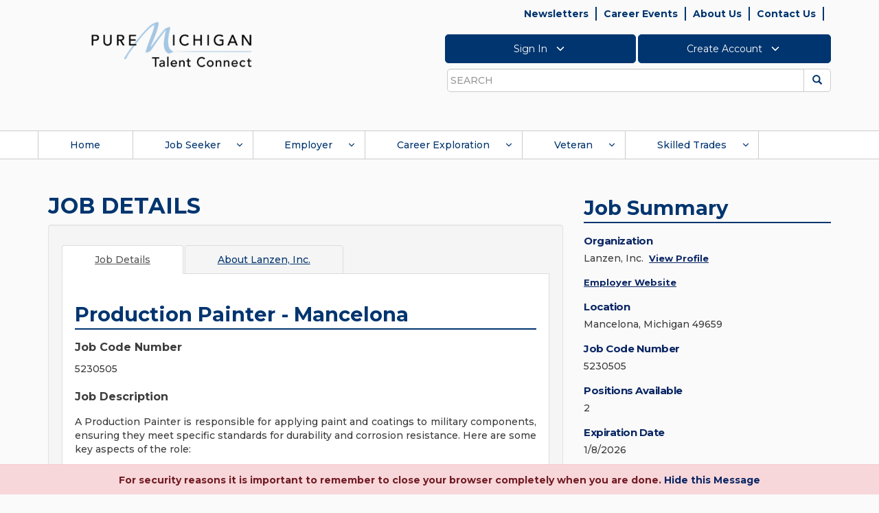

--- FILE ---
content_type: text/css; charset=utf-8
request_url: https://jobs.mitalent.org/bundles/styles?v=VwAAxewUHL-zviRMU5RezxP0aYOkddJmseAg47W0Ugc1
body_size: 66678
content:
/* Minification failed. Returning unminified contents.
(7317,36): run-time error CSS1034: Expected closing parenthesis, found ','
(7317,36): run-time error CSS1042: Expected function, found ','
(7317,40): run-time error CSS1062: Expected semicolon or closing curly-brace, found ')'
(7323,36): run-time error CSS1034: Expected closing parenthesis, found ','
(7323,36): run-time error CSS1042: Expected function, found ','
(7323,40): run-time error CSS1062: Expected semicolon or closing curly-brace, found ')'
 */
/*!
 * Bootstrap v3.3.4 (http://getbootstrap.com)
 * Copyright 2011-2015 Twitter, Inc.
 * Licensed under MIT (https://github.com/twbs/bootstrap/blob/master/LICENSE)
 *//*! normalize.css v3.0.2 | MIT License | git.io/normalize */html{font-family:sans-serif;-webkit-text-size-adjust:100%;-ms-text-size-adjust:100%}body{margin:0}article,aside,details,figcaption,figure,footer,header,hgroup,main,menu,nav,section,summary{display:block}audio,canvas,progress,video{display:inline-block;vertical-align:baseline}audio:not([controls]){display:none;height:0}[hidden],template{display:none}a{background-color:transparent}a:active,a:hover{outline:0}abbr[title]{border-bottom:1px dotted}b,strong{font-weight:700}dfn{font-style:italic}h1{margin:.67em 0;font-size:2em}mark{color:#000;background:#ff0}small{font-size:80%}sub,sup{position:relative;font-size:75%;line-height:0;vertical-align:baseline}sup{top:-.5em}sub{bottom:-.25em}img{border:0}svg:not(:root){overflow:hidden}figure{margin:1em 40px}hr{height:0;-webkit-box-sizing:content-box;-moz-box-sizing:content-box;box-sizing:content-box}pre{overflow:auto}code,kbd,pre,samp{font-family:monospace,monospace;font-size:1em}button,input,optgroup,select,textarea{margin:0;font:inherit;color:inherit}button{overflow:visible}button,select{text-transform:none}button,html input[type=button],input[type=reset],input[type=submit]{-webkit-appearance:button;cursor:pointer}button[disabled],html input[disabled]{cursor:default}button::-moz-focus-inner,input::-moz-focus-inner{padding:0;border:0}input{line-height:normal}input[type=checkbox],input[type=radio]{-webkit-box-sizing:border-box;-moz-box-sizing:border-box;box-sizing:border-box;padding:0}input[type=number]::-webkit-inner-spin-button,input[type=number]::-webkit-outer-spin-button{height:auto}input[type=search]{-webkit-box-sizing:content-box;-moz-box-sizing:content-box;box-sizing:content-box;-webkit-appearance:textfield}input[type=search]::-webkit-search-cancel-button,input[type=search]::-webkit-search-decoration{-webkit-appearance:none}fieldset{padding:.35em .625em .75em;margin:0 2px;border:1px solid silver}legend{padding:0;border:0}textarea{overflow:auto}optgroup{font-weight:700}table{border-spacing:0;border-collapse:collapse}td,th{padding:0}/*! Source: https://github.com/h5bp/html5-boilerplate/blob/master/src/css/main.css */@media print{*,:after,:before{color:#000!important;text-shadow:none!important;background:0 0!important;-webkit-box-shadow:none!important;box-shadow:none!important}a,a:visited{text-decoration:underline}a[href]:after{content:" (" attr(href) ")"}abbr[title]:after{content:" (" attr(title) ")"}a[href^="javascript:"]:after,a[href^="#"]:after{content:""}blockquote,pre{border:1px solid #999;page-break-inside:avoid}thead{display:table-header-group}img,tr{page-break-inside:avoid}img{max-width:100%!important}h2,h3,p{orphans:3;widows:3}h2,h3{page-break-after:avoid}select{background:#fff!important}.navbar{display:none}.btn>.caret,.dropup>.btn>.caret{border-top-color:#000!important}.label{border:1px solid #000}.table{border-collapse:collapse!important}.table td,.table th{background-color:#fff!important}.table-bordered td,.table-bordered th{border:1px solid #ddd!important}}@font-face{font-family:'Glyphicons Halflings';src:url(../fonts/glyphicons-halflings-regular.eot);src:url(../fonts/glyphicons-halflings-regular.eot?#iefix) format('embedded-opentype'),url(../fonts/glyphicons-halflings-regular.woff2) format('woff2'),url(../fonts/glyphicons-halflings-regular.woff) format('woff'),url(../fonts/glyphicons-halflings-regular.ttf) format('truetype'),url(../fonts/glyphicons-halflings-regular.svg#glyphicons_halflingsregular) format('svg')}.glyphicon{position:relative;top:1px;display:inline-block;font-family:'Glyphicons Halflings';font-style:normal;font-weight:400;line-height:1;-webkit-font-smoothing:antialiased;-moz-osx-font-smoothing:grayscale}.glyphicon-asterisk:before{content:"\2a"}.glyphicon-plus:before{content:"\2b"}.glyphicon-eur:before,.glyphicon-euro:before{content:"\20ac"}.glyphicon-minus:before{content:"\2212"}.glyphicon-cloud:before{content:"\2601"}.glyphicon-envelope:before{content:"\2709"}.glyphicon-pencil:before{content:"\270f"}.glyphicon-glass:before{content:"\e001"}.glyphicon-music:before{content:"\e002"}.glyphicon-search:before{content:"\e003"}.glyphicon-heart:before{content:"\e005"}.glyphicon-star:before{content:"\e006"}.glyphicon-star-empty:before{content:"\e007"}.glyphicon-user:before{content:"\e008"}.glyphicon-film:before{content:"\e009"}.glyphicon-th-large:before{content:"\e010"}.glyphicon-th:before{content:"\e011"}.glyphicon-th-list:before{content:"\e012"}.glyphicon-ok:before{content:"\e013"}.glyphicon-remove:before{content:"\e014"}.glyphicon-zoom-in:before{content:"\e015"}.glyphicon-zoom-out:before{content:"\e016"}.glyphicon-off:before{content:"\e017"}.glyphicon-signal:before{content:"\e018"}.glyphicon-cog:before{content:"\e019"}.glyphicon-trash:before{content:"\e020"}.glyphicon-home:before{content:"\e021"}.glyphicon-file:before{content:"\e022"}.glyphicon-time:before{content:"\e023"}.glyphicon-road:before{content:"\e024"}.glyphicon-download-alt:before{content:"\e025"}.glyphicon-download:before{content:"\e026"}.glyphicon-upload:before{content:"\e027"}.glyphicon-inbox:before{content:"\e028"}.glyphicon-play-circle:before{content:"\e029"}.glyphicon-repeat:before{content:"\e030"}.glyphicon-refresh:before{content:"\e031"}.glyphicon-list-alt:before{content:"\e032"}.glyphicon-lock:before{content:"\e033"}.glyphicon-flag:before{content:"\e034"}.glyphicon-headphones:before{content:"\e035"}.glyphicon-volume-off:before{content:"\e036"}.glyphicon-volume-down:before{content:"\e037"}.glyphicon-volume-up:before{content:"\e038"}.glyphicon-qrcode:before{content:"\e039"}.glyphicon-barcode:before{content:"\e040"}.glyphicon-tag:before{content:"\e041"}.glyphicon-tags:before{content:"\e042"}.glyphicon-book:before{content:"\e043"}.glyphicon-bookmark:before{content:"\e044"}.glyphicon-print:before{content:"\e045"}.glyphicon-camera:before{content:"\e046"}.glyphicon-font:before{content:"\e047"}.glyphicon-bold:before{content:"\e048"}.glyphicon-italic:before{content:"\e049"}.glyphicon-text-height:before{content:"\e050"}.glyphicon-text-width:before{content:"\e051"}.glyphicon-align-left:before{content:"\e052"}.glyphicon-align-center:before{content:"\e053"}.glyphicon-align-right:before{content:"\e054"}.glyphicon-align-justify:before{content:"\e055"}.glyphicon-list:before{content:"\e056"}.glyphicon-indent-left:before{content:"\e057"}.glyphicon-indent-right:before{content:"\e058"}.glyphicon-facetime-video:before{content:"\e059"}.glyphicon-picture:before{content:"\e060"}.glyphicon-map-marker:before{content:"\e062"}.glyphicon-adjust:before{content:"\e063"}.glyphicon-tint:before{content:"\e064"}.glyphicon-edit:before{content:"\e065"}.glyphicon-share:before{content:"\e066"}.glyphicon-check:before{content:"\e067"}.glyphicon-move:before{content:"\e068"}.glyphicon-step-backward:before{content:"\e069"}.glyphicon-fast-backward:before{content:"\e070"}.glyphicon-backward:before{content:"\e071"}.glyphicon-play:before{content:"\e072"}.glyphicon-pause:before{content:"\e073"}.glyphicon-stop:before{content:"\e074"}.glyphicon-forward:before{content:"\e075"}.glyphicon-fast-forward:before{content:"\e076"}.glyphicon-step-forward:before{content:"\e077"}.glyphicon-eject:before{content:"\e078"}.glyphicon-chevron-left:before{content:"\e079"}.glyphicon-chevron-right:before{content:"\e080"}.glyphicon-plus-sign:before{content:"\e081"}.glyphicon-minus-sign:before{content:"\e082"}.glyphicon-remove-sign:before{content:"\e083"}.glyphicon-ok-sign:before{content:"\e084"}.glyphicon-question-sign:before{content:"\e085"}.glyphicon-info-sign:before{content:"\e086"}.glyphicon-screenshot:before{content:"\e087"}.glyphicon-remove-circle:before{content:"\e088"}.glyphicon-ok-circle:before{content:"\e089"}.glyphicon-ban-circle:before{content:"\e090"}.glyphicon-arrow-left:before{content:"\e091"}.glyphicon-arrow-right:before{content:"\e092"}.glyphicon-arrow-up:before{content:"\e093"}.glyphicon-arrow-down:before{content:"\e094"}.glyphicon-share-alt:before{content:"\e095"}.glyphicon-resize-full:before{content:"\e096"}.glyphicon-resize-small:before{content:"\e097"}.glyphicon-exclamation-sign:before{content:"\e101"}.glyphicon-gift:before{content:"\e102"}.glyphicon-leaf:before{content:"\e103"}.glyphicon-fire:before{content:"\e104"}.glyphicon-eye-open:before{content:"\e105"}.glyphicon-eye-close:before{content:"\e106"}.glyphicon-warning-sign:before{content:"\e107"}.glyphicon-plane:before{content:"\e108"}.glyphicon-calendar:before{content:"\e109"}.glyphicon-random:before{content:"\e110"}.glyphicon-comment:before{content:"\e111"}.glyphicon-magnet:before{content:"\e112"}.glyphicon-chevron-up:before{content:"\e113"}.glyphicon-chevron-down:before{content:"\e114"}.glyphicon-retweet:before{content:"\e115"}.glyphicon-shopping-cart:before{content:"\e116"}.glyphicon-folder-close:before{content:"\e117"}.glyphicon-folder-open:before{content:"\e118"}.glyphicon-resize-vertical:before{content:"\e119"}.glyphicon-resize-horizontal:before{content:"\e120"}.glyphicon-hdd:before{content:"\e121"}.glyphicon-bullhorn:before{content:"\e122"}.glyphicon-bell:before{content:"\e123"}.glyphicon-certificate:before{content:"\e124"}.glyphicon-thumbs-up:before{content:"\e125"}.glyphicon-thumbs-down:before{content:"\e126"}.glyphicon-hand-right:before{content:"\e127"}.glyphicon-hand-left:before{content:"\e128"}.glyphicon-hand-up:before{content:"\e129"}.glyphicon-hand-down:before{content:"\e130"}.glyphicon-circle-arrow-right:before{content:"\e131"}.glyphicon-circle-arrow-left:before{content:"\e132"}.glyphicon-circle-arrow-up:before{content:"\e133"}.glyphicon-circle-arrow-down:before{content:"\e134"}.glyphicon-globe:before{content:"\e135"}.glyphicon-wrench:before{content:"\e136"}.glyphicon-tasks:before{content:"\e137"}.glyphicon-filter:before{content:"\e138"}.glyphicon-briefcase:before{content:"\e139"}.glyphicon-fullscreen:before{content:"\e140"}.glyphicon-dashboard:before{content:"\e141"}.glyphicon-paperclip:before{content:"\e142"}.glyphicon-heart-empty:before{content:"\e143"}.glyphicon-link:before{content:"\e144"}.glyphicon-phone:before{content:"\e145"}.glyphicon-pushpin:before{content:"\e146"}.glyphicon-usd:before{content:"\e148"}.glyphicon-gbp:before{content:"\e149"}.glyphicon-sort:before{content:"\e150"}.glyphicon-sort-by-alphabet:before{content:"\e151"}.glyphicon-sort-by-alphabet-alt:before{content:"\e152"}.glyphicon-sort-by-order:before{content:"\e153"}.glyphicon-sort-by-order-alt:before{content:"\e154"}.glyphicon-sort-by-attributes:before{content:"\e155"}.glyphicon-sort-by-attributes-alt:before{content:"\e156"}.glyphicon-unchecked:before{content:"\e157"}.glyphicon-expand:before{content:"\e158"}.glyphicon-collapse-down:before{content:"\e159"}.glyphicon-collapse-up:before{content:"\e160"}.glyphicon-log-in:before{content:"\e161"}.glyphicon-flash:before{content:"\e162"}.glyphicon-log-out:before{content:"\e163"}.glyphicon-new-window:before{content:"\e164"}.glyphicon-record:before{content:"\e165"}.glyphicon-save:before{content:"\e166"}.glyphicon-open:before{content:"\e167"}.glyphicon-saved:before{content:"\e168"}.glyphicon-import:before{content:"\e169"}.glyphicon-export:before{content:"\e170"}.glyphicon-send:before{content:"\e171"}.glyphicon-floppy-disk:before{content:"\e172"}.glyphicon-floppy-saved:before{content:"\e173"}.glyphicon-floppy-remove:before{content:"\e174"}.glyphicon-floppy-save:before{content:"\e175"}.glyphicon-floppy-open:before{content:"\e176"}.glyphicon-credit-card:before{content:"\e177"}.glyphicon-transfer:before{content:"\e178"}.glyphicon-cutlery:before{content:"\e179"}.glyphicon-header:before{content:"\e180"}.glyphicon-compressed:before{content:"\e181"}.glyphicon-earphone:before{content:"\e182"}.glyphicon-phone-alt:before{content:"\e183"}.glyphicon-tower:before{content:"\e184"}.glyphicon-stats:before{content:"\e185"}.glyphicon-sd-video:before{content:"\e186"}.glyphicon-hd-video:before{content:"\e187"}.glyphicon-subtitles:before{content:"\e188"}.glyphicon-sound-stereo:before{content:"\e189"}.glyphicon-sound-dolby:before{content:"\e190"}.glyphicon-sound-5-1:before{content:"\e191"}.glyphicon-sound-6-1:before{content:"\e192"}.glyphicon-sound-7-1:before{content:"\e193"}.glyphicon-copyright-mark:before{content:"\e194"}.glyphicon-registration-mark:before{content:"\e195"}.glyphicon-cloud-download:before{content:"\e197"}.glyphicon-cloud-upload:before{content:"\e198"}.glyphicon-tree-conifer:before{content:"\e199"}.glyphicon-tree-deciduous:before{content:"\e200"}.glyphicon-cd:before{content:"\e201"}.glyphicon-save-file:before{content:"\e202"}.glyphicon-open-file:before{content:"\e203"}.glyphicon-level-up:before{content:"\e204"}.glyphicon-copy:before{content:"\e205"}.glyphicon-paste:before{content:"\e206"}.glyphicon-alert:before{content:"\e209"}.glyphicon-equalizer:before{content:"\e210"}.glyphicon-king:before{content:"\e211"}.glyphicon-queen:before{content:"\e212"}.glyphicon-pawn:before{content:"\e213"}.glyphicon-bishop:before{content:"\e214"}.glyphicon-knight:before{content:"\e215"}.glyphicon-baby-formula:before{content:"\e216"}.glyphicon-tent:before{content:"\26fa"}.glyphicon-blackboard:before{content:"\e218"}.glyphicon-bed:before{content:"\e219"}.glyphicon-apple:before{content:"\f8ff"}.glyphicon-erase:before{content:"\e221"}.glyphicon-hourglass:before{content:"\231b"}.glyphicon-lamp:before{content:"\e223"}.glyphicon-duplicate:before{content:"\e224"}.glyphicon-piggy-bank:before{content:"\e225"}.glyphicon-scissors:before{content:"\e226"}.glyphicon-bitcoin:before{content:"\e227"}.glyphicon-btc:before{content:"\e227"}.glyphicon-xbt:before{content:"\e227"}.glyphicon-yen:before{content:"\00a5"}.glyphicon-jpy:before{content:"\00a5"}.glyphicon-ruble:before{content:"\20bd"}.glyphicon-rub:before{content:"\20bd"}.glyphicon-scale:before{content:"\e230"}.glyphicon-ice-lolly:before{content:"\e231"}.glyphicon-ice-lolly-tasted:before{content:"\e232"}.glyphicon-education:before{content:"\e233"}.glyphicon-option-horizontal:before{content:"\e234"}.glyphicon-option-vertical:before{content:"\e235"}.glyphicon-menu-hamburger:before{content:"\e236"}.glyphicon-modal-window:before{content:"\e237"}.glyphicon-oil:before{content:"\e238"}.glyphicon-grain:before{content:"\e239"}.glyphicon-sunglasses:before{content:"\e240"}.glyphicon-text-size:before{content:"\e241"}.glyphicon-text-color:before{content:"\e242"}.glyphicon-text-background:before{content:"\e243"}.glyphicon-object-align-top:before{content:"\e244"}.glyphicon-object-align-bottom:before{content:"\e245"}.glyphicon-object-align-horizontal:before{content:"\e246"}.glyphicon-object-align-left:before{content:"\e247"}.glyphicon-object-align-vertical:before{content:"\e248"}.glyphicon-object-align-right:before{content:"\e249"}.glyphicon-triangle-right:before{content:"\e250"}.glyphicon-triangle-left:before{content:"\e251"}.glyphicon-triangle-bottom:before{content:"\e252"}.glyphicon-triangle-top:before{content:"\e253"}.glyphicon-console:before{content:"\e254"}.glyphicon-superscript:before{content:"\e255"}.glyphicon-subscript:before{content:"\e256"}.glyphicon-menu-left:before{content:"\e257"}.glyphicon-menu-right:before{content:"\e258"}.glyphicon-menu-down:before{content:"\e259"}.glyphicon-menu-up:before{content:"\e260"}*{-webkit-box-sizing:border-box;-moz-box-sizing:border-box;box-sizing:border-box}:after,:before{-webkit-box-sizing:border-box;-moz-box-sizing:border-box;box-sizing:border-box}html{font-size:10px;-webkit-tap-highlight-color:rgba(0,0,0,0)}body{font-family:"Helvetica Neue",Helvetica,Arial,sans-serif;font-size:14px;line-height:1.42857143;color:#333;background-color:#fff}button,input,select,textarea{font-family:inherit;font-size:inherit;line-height:inherit}a{color:#337ab7;text-decoration:none}a:focus,a:hover{color:#23527c;text-decoration:underline}a:focus{outline:thin dotted;outline:5px auto -webkit-focus-ring-color;outline-offset:-2px}figure{margin:0}img{vertical-align:middle}.carousel-inner>.item>a>img,.carousel-inner>.item>img,.img-responsive,.thumbnail a>img,.thumbnail>img{display:block;max-width:100%;height:auto}.img-rounded{border-radius:6px}.img-thumbnail{display:inline-block;max-width:100%;height:auto;padding:4px;line-height:1.42857143;background-color:#fff;border:1px solid #ddd;border-radius:4px;-webkit-transition:all .2s ease-in-out;-o-transition:all .2s ease-in-out;transition:all .2s ease-in-out}.img-circle{border-radius:50%}hr{margin-top:20px;margin-bottom:20px;border:0;border-top:1px solid #eee}.sr-only{position:absolute;width:1px;height:1px;padding:0;margin:-1px;overflow:hidden;clip:rect(0,0,0,0);border:0}.sr-only-focusable:active,.sr-only-focusable:focus{position:static;width:auto;height:auto;margin:0;overflow:visible;clip:auto}[role=button]{cursor:pointer}.h1,.h2,.h3,.h4,.h5,.h6,h1,h2,h3,h4,h5,h6{font-family:inherit;font-weight:500;line-height:1.1;color:inherit}.h1 .small,.h1 small,.h2 .small,.h2 small,.h3 .small,.h3 small,.h4 .small,.h4 small,.h5 .small,.h5 small,.h6 .small,.h6 small,h1 .small,h1 small,h2 .small,h2 small,h3 .small,h3 small,h4 .small,h4 small,h5 .small,h5 small,h6 .small,h6 small{font-weight:400;line-height:1;color:#777}.h1,.h2,.h3,h1,h2,h3{margin-top:20px;margin-bottom:10px}.h1 .small,.h1 small,.h2 .small,.h2 small,.h3 .small,.h3 small,h1 .small,h1 small,h2 .small,h2 small,h3 .small,h3 small{font-size:65%}.h4,.h5,.h6,h4,h5,h6{margin-top:10px;margin-bottom:10px}.h4 .small,.h4 small,.h5 .small,.h5 small,.h6 .small,.h6 small,h4 .small,h4 small,h5 .small,h5 small,h6 .small,h6 small{font-size:75%}.h1,h1{font-size:36px}.h2,h2{font-size:30px}.h3,h3{font-size:24px}.h4,h4{font-size:18px}.h5,h5{font-size:14px}.h6,h6{font-size:12px}p{margin:0 0 10px}.lead{margin-bottom:20px;font-size:16px;font-weight:300;line-height:1.4}@media (min-width:768px){.lead{font-size:21px}}.small,small{font-size:85%}.mark,mark{padding:.2em;background-color:#fcf8e3}.text-left{text-align:left}.text-right{text-align:right}.text-center{text-align:center}.text-justify{text-align:justify}.text-nowrap{white-space:nowrap}.text-lowercase{text-transform:lowercase}.text-uppercase{text-transform:uppercase}.text-capitalize{text-transform:capitalize}.text-muted{color:#777}.text-primary{color:#337ab7}a.text-primary:hover{color:#286090}.text-success{color:#3c763d}a.text-success:hover{color:#2b542c}.text-info{color:#31708f}a.text-info:hover{color:#245269}.text-warning{color:#8a6d3b}a.text-warning:hover{color:#66512c}.text-danger{color:#a94442}a.text-danger:hover{color:#843534}.bg-primary{color:#fff;background-color:#337ab7}a.bg-primary:hover{background-color:#286090}.bg-success{background-color:#dff0d8}a.bg-success:hover{background-color:#c1e2b3}.bg-info{background-color:#d9edf7}a.bg-info:hover{background-color:#afd9ee}.bg-warning{background-color:#fcf8e3}a.bg-warning:hover{background-color:#f7ecb5}.bg-danger{background-color:#f2dede}a.bg-danger:hover{background-color:#e4b9b9}.page-header{padding-bottom:9px;margin:40px 0 20px;border-bottom:1px solid #eee}ol,ul{margin-top:0;margin-bottom:10px}ol ol,ol ul,ul ol,ul ul{margin-bottom:0}.list-unstyled{padding-left:0;list-style:none}.list-inline{padding-left:0;margin-left:-5px;list-style:none}.list-inline>li{display:inline-block;padding-right:5px;padding-left:5px}dl{margin-top:0;margin-bottom:20px}dd,dt{line-height:1.42857143}dt{font-weight:700}dd{margin-left:0}@media (min-width:768px){.dl-horizontal dt{float:left;width:160px;overflow:hidden;clear:left;text-align:right;text-overflow:ellipsis;white-space:nowrap}.dl-horizontal dd{margin-left:180px}}abbr[data-original-title],abbr[title]{cursor:help;border-bottom:1px dotted #777}.initialism{font-size:90%;text-transform:uppercase}blockquote{padding:10px 20px;margin:0 0 20px;font-size:17.5px;border-left:5px solid #eee}blockquote ol:last-child,blockquote p:last-child,blockquote ul:last-child{margin-bottom:0}blockquote .small,blockquote footer,blockquote small{display:block;font-size:80%;line-height:1.42857143;color:#777}blockquote .small:before,blockquote footer:before,blockquote small:before{content:'\2014 \00A0'}.blockquote-reverse,blockquote.pull-right{padding-right:15px;padding-left:0;text-align:right;border-right:5px solid #eee;border-left:0}.blockquote-reverse .small:before,.blockquote-reverse footer:before,.blockquote-reverse small:before,blockquote.pull-right .small:before,blockquote.pull-right footer:before,blockquote.pull-right small:before{content:''}.blockquote-reverse .small:after,.blockquote-reverse footer:after,.blockquote-reverse small:after,blockquote.pull-right .small:after,blockquote.pull-right footer:after,blockquote.pull-right small:after{content:'\00A0 \2014'}address{margin-bottom:20px;font-style:normal;line-height:1.42857143}code,kbd,pre,samp{font-family:Menlo,Monaco,Consolas,"Courier New",monospace}code{padding:2px 4px;font-size:90%;color:#c7254e;background-color:#f9f2f4;border-radius:4px}kbd{padding:2px 4px;font-size:90%;color:#fff;background-color:#333;border-radius:3px;-webkit-box-shadow:inset 0 -1px 0 rgba(0,0,0,.25);box-shadow:inset 0 -1px 0 rgba(0,0,0,.25)}kbd kbd{padding:0;font-size:100%;font-weight:700;-webkit-box-shadow:none;box-shadow:none}pre{display:block;padding:9.5px;margin:0 0 10px;font-size:13px;line-height:1.42857143;color:#333;word-break:break-all;word-wrap:break-word;background-color:#f5f5f5;border:1px solid #ccc;border-radius:4px}pre code{padding:0;font-size:inherit;color:inherit;white-space:pre-wrap;background-color:transparent;border-radius:0}.pre-scrollable{max-height:340px;overflow-y:scroll}.container{padding-right:15px;padding-left:15px;margin-right:auto;margin-left:auto}@media (min-width:768px){.container{width:750px}}@media (min-width:992px){.container{width:970px}}@media (min-width:1200px){.container{width:1170px}}.container-fluid{padding-right:15px;padding-left:15px;margin-right:auto;margin-left:auto}.row{margin-right:-15px;margin-left:-15px}.col-lg-1,.col-lg-10,.col-lg-11,.col-lg-12,.col-lg-2,.col-lg-3,.col-lg-4,.col-lg-5,.col-lg-6,.col-lg-7,.col-lg-8,.col-lg-9,.col-md-1,.col-md-10,.col-md-11,.col-md-12,.col-md-2,.col-md-3,.col-md-4,.col-md-5,.col-md-6,.col-md-7,.col-md-8,.col-md-9,.col-sm-1,.col-sm-10,.col-sm-11,.col-sm-12,.col-sm-2,.col-sm-3,.col-sm-4,.col-sm-5,.col-sm-6,.col-sm-7,.col-sm-8,.col-sm-9,.col-xs-1,.col-xs-10,.col-xs-11,.col-xs-12,.col-xs-2,.col-xs-3,.col-xs-4,.col-xs-5,.col-xs-6,.col-xs-7,.col-xs-8,.col-xs-9{position:relative;min-height:1px;padding-right:15px;padding-left:15px}.col-xs-1,.col-xs-10,.col-xs-11,.col-xs-12,.col-xs-2,.col-xs-3,.col-xs-4,.col-xs-5,.col-xs-6,.col-xs-7,.col-xs-8,.col-xs-9{float:left}.col-xs-12{width:100%}.col-xs-11{width:91.66666667%}.col-xs-10{width:83.33333333%}.col-xs-9{width:75%}.col-xs-8{width:66.66666667%}.col-xs-7{width:58.33333333%}.col-xs-6{width:50%}.col-xs-5{width:41.66666667%}.col-xs-4{width:33.33333333%}.col-xs-3{width:25%}.col-xs-2{width:16.66666667%}.col-xs-1{width:8.33333333%}.col-xs-pull-12{right:100%}.col-xs-pull-11{right:91.66666667%}.col-xs-pull-10{right:83.33333333%}.col-xs-pull-9{right:75%}.col-xs-pull-8{right:66.66666667%}.col-xs-pull-7{right:58.33333333%}.col-xs-pull-6{right:50%}.col-xs-pull-5{right:41.66666667%}.col-xs-pull-4{right:33.33333333%}.col-xs-pull-3{right:25%}.col-xs-pull-2{right:16.66666667%}.col-xs-pull-1{right:8.33333333%}.col-xs-pull-0{right:auto}.col-xs-push-12{left:100%}.col-xs-push-11{left:91.66666667%}.col-xs-push-10{left:83.33333333%}.col-xs-push-9{left:75%}.col-xs-push-8{left:66.66666667%}.col-xs-push-7{left:58.33333333%}.col-xs-push-6{left:50%}.col-xs-push-5{left:41.66666667%}.col-xs-push-4{left:33.33333333%}.col-xs-push-3{left:25%}.col-xs-push-2{left:16.66666667%}.col-xs-push-1{left:8.33333333%}.col-xs-push-0{left:auto}.col-xs-offset-12{margin-left:100%}.col-xs-offset-11{margin-left:91.66666667%}.col-xs-offset-10{margin-left:83.33333333%}.col-xs-offset-9{margin-left:75%}.col-xs-offset-8{margin-left:66.66666667%}.col-xs-offset-7{margin-left:58.33333333%}.col-xs-offset-6{margin-left:50%}.col-xs-offset-5{margin-left:41.66666667%}.col-xs-offset-4{margin-left:33.33333333%}.col-xs-offset-3{margin-left:25%}.col-xs-offset-2{margin-left:16.66666667%}.col-xs-offset-1{margin-left:8.33333333%}.col-xs-offset-0{margin-left:0}@media (min-width:768px){.col-sm-1,.col-sm-10,.col-sm-11,.col-sm-12,.col-sm-2,.col-sm-3,.col-sm-4,.col-sm-5,.col-sm-6,.col-sm-7,.col-sm-8,.col-sm-9{float:left}.col-sm-12{width:100%}.col-sm-11{width:91.66666667%}.col-sm-10{width:83.33333333%}.col-sm-9{width:75%}.col-sm-8{width:66.66666667%}.col-sm-7{width:58.33333333%}.col-sm-6{width:50%}.col-sm-5{width:41.66666667%}.col-sm-4{width:33.33333333%}.col-sm-3{width:25%}.col-sm-2{width:16.66666667%}.col-sm-1{width:8.33333333%}.col-sm-pull-12{right:100%}.col-sm-pull-11{right:91.66666667%}.col-sm-pull-10{right:83.33333333%}.col-sm-pull-9{right:75%}.col-sm-pull-8{right:66.66666667%}.col-sm-pull-7{right:58.33333333%}.col-sm-pull-6{right:50%}.col-sm-pull-5{right:41.66666667%}.col-sm-pull-4{right:33.33333333%}.col-sm-pull-3{right:25%}.col-sm-pull-2{right:16.66666667%}.col-sm-pull-1{right:8.33333333%}.col-sm-pull-0{right:auto}.col-sm-push-12{left:100%}.col-sm-push-11{left:91.66666667%}.col-sm-push-10{left:83.33333333%}.col-sm-push-9{left:75%}.col-sm-push-8{left:66.66666667%}.col-sm-push-7{left:58.33333333%}.col-sm-push-6{left:50%}.col-sm-push-5{left:41.66666667%}.col-sm-push-4{left:33.33333333%}.col-sm-push-3{left:25%}.col-sm-push-2{left:16.66666667%}.col-sm-push-1{left:8.33333333%}.col-sm-push-0{left:auto}.col-sm-offset-12{margin-left:100%}.col-sm-offset-11{margin-left:91.66666667%}.col-sm-offset-10{margin-left:83.33333333%}.col-sm-offset-9{margin-left:75%}.col-sm-offset-8{margin-left:66.66666667%}.col-sm-offset-7{margin-left:58.33333333%}.col-sm-offset-6{margin-left:50%}.col-sm-offset-5{margin-left:41.66666667%}.col-sm-offset-4{margin-left:33.33333333%}.col-sm-offset-3{margin-left:25%}.col-sm-offset-2{margin-left:16.66666667%}.col-sm-offset-1{margin-left:8.33333333%}.col-sm-offset-0{margin-left:0}}@media (min-width:992px){.col-md-1,.col-md-10,.col-md-11,.col-md-12,.col-md-2,.col-md-3,.col-md-4,.col-md-5,.col-md-6,.col-md-7,.col-md-8,.col-md-9{float:left}.col-md-12{width:100%}.col-md-11{width:91.66666667%}.col-md-10{width:83.33333333%}.col-md-9{width:75%}.col-md-8{width:66.66666667%}.col-md-7{width:58.33333333%}.col-md-6{width:50%}.col-md-5{width:41.66666667%}.col-md-4{width:33.33333333%}.col-md-3{width:25%}.col-md-2{width:16.66666667%}.col-md-1{width:8.33333333%}.col-md-pull-12{right:100%}.col-md-pull-11{right:91.66666667%}.col-md-pull-10{right:83.33333333%}.col-md-pull-9{right:75%}.col-md-pull-8{right:66.66666667%}.col-md-pull-7{right:58.33333333%}.col-md-pull-6{right:50%}.col-md-pull-5{right:41.66666667%}.col-md-pull-4{right:33.33333333%}.col-md-pull-3{right:25%}.col-md-pull-2{right:16.66666667%}.col-md-pull-1{right:8.33333333%}.col-md-pull-0{right:auto}.col-md-push-12{left:100%}.col-md-push-11{left:91.66666667%}.col-md-push-10{left:83.33333333%}.col-md-push-9{left:75%}.col-md-push-8{left:66.66666667%}.col-md-push-7{left:58.33333333%}.col-md-push-6{left:50%}.col-md-push-5{left:41.66666667%}.col-md-push-4{left:33.33333333%}.col-md-push-3{left:25%}.col-md-push-2{left:16.66666667%}.col-md-push-1{left:8.33333333%}.col-md-push-0{left:auto}.col-md-offset-12{margin-left:100%}.col-md-offset-11{margin-left:91.66666667%}.col-md-offset-10{margin-left:83.33333333%}.col-md-offset-9{margin-left:75%}.col-md-offset-8{margin-left:66.66666667%}.col-md-offset-7{margin-left:58.33333333%}.col-md-offset-6{margin-left:50%}.col-md-offset-5{margin-left:41.66666667%}.col-md-offset-4{margin-left:33.33333333%}.col-md-offset-3{margin-left:25%}.col-md-offset-2{margin-left:16.66666667%}.col-md-offset-1{margin-left:8.33333333%}.col-md-offset-0{margin-left:0}}@media (min-width:1200px){.col-lg-1,.col-lg-10,.col-lg-11,.col-lg-12,.col-lg-2,.col-lg-3,.col-lg-4,.col-lg-5,.col-lg-6,.col-lg-7,.col-lg-8,.col-lg-9{float:left}.col-lg-12{width:100%}.col-lg-11{width:91.66666667%}.col-lg-10{width:83.33333333%}.col-lg-9{width:75%}.col-lg-8{width:66.66666667%}.col-lg-7{width:58.33333333%}.col-lg-6{width:50%}.col-lg-5{width:41.66666667%}.col-lg-4{width:33.33333333%}.col-lg-3{width:25%}.col-lg-2{width:16.66666667%}.col-lg-1{width:8.33333333%}.col-lg-pull-12{right:100%}.col-lg-pull-11{right:91.66666667%}.col-lg-pull-10{right:83.33333333%}.col-lg-pull-9{right:75%}.col-lg-pull-8{right:66.66666667%}.col-lg-pull-7{right:58.33333333%}.col-lg-pull-6{right:50%}.col-lg-pull-5{right:41.66666667%}.col-lg-pull-4{right:33.33333333%}.col-lg-pull-3{right:25%}.col-lg-pull-2{right:16.66666667%}.col-lg-pull-1{right:8.33333333%}.col-lg-pull-0{right:auto}.col-lg-push-12{left:100%}.col-lg-push-11{left:91.66666667%}.col-lg-push-10{left:83.33333333%}.col-lg-push-9{left:75%}.col-lg-push-8{left:66.66666667%}.col-lg-push-7{left:58.33333333%}.col-lg-push-6{left:50%}.col-lg-push-5{left:41.66666667%}.col-lg-push-4{left:33.33333333%}.col-lg-push-3{left:25%}.col-lg-push-2{left:16.66666667%}.col-lg-push-1{left:8.33333333%}.col-lg-push-0{left:auto}.col-lg-offset-12{margin-left:100%}.col-lg-offset-11{margin-left:91.66666667%}.col-lg-offset-10{margin-left:83.33333333%}.col-lg-offset-9{margin-left:75%}.col-lg-offset-8{margin-left:66.66666667%}.col-lg-offset-7{margin-left:58.33333333%}.col-lg-offset-6{margin-left:50%}.col-lg-offset-5{margin-left:41.66666667%}.col-lg-offset-4{margin-left:33.33333333%}.col-lg-offset-3{margin-left:25%}.col-lg-offset-2{margin-left:16.66666667%}.col-lg-offset-1{margin-left:8.33333333%}.col-lg-offset-0{margin-left:0}}table{background-color:transparent}caption{padding-top:8px;padding-bottom:8px;color:#777;text-align:left}th{text-align:left}.table{width:100%;max-width:100%;margin-bottom:20px}.table>tbody>tr>td,.table>tbody>tr>th,.table>tfoot>tr>td,.table>tfoot>tr>th,.table>thead>tr>td,.table>thead>tr>th{padding:8px;line-height:1.42857143;vertical-align:top;border-top:1px solid #ddd}.table>thead>tr>th{vertical-align:bottom;border-bottom:2px solid #ddd}.table>caption+thead>tr:first-child>td,.table>caption+thead>tr:first-child>th,.table>colgroup+thead>tr:first-child>td,.table>colgroup+thead>tr:first-child>th,.table>thead:first-child>tr:first-child>td,.table>thead:first-child>tr:first-child>th{border-top:0}.table>tbody+tbody{border-top:2px solid #ddd}.table .table{background-color:#fff}.table-condensed>tbody>tr>td,.table-condensed>tbody>tr>th,.table-condensed>tfoot>tr>td,.table-condensed>tfoot>tr>th,.table-condensed>thead>tr>td,.table-condensed>thead>tr>th{padding:5px}.table-bordered{border:1px solid #ddd}.table-bordered>tbody>tr>td,.table-bordered>tbody>tr>th,.table-bordered>tfoot>tr>td,.table-bordered>tfoot>tr>th,.table-bordered>thead>tr>td,.table-bordered>thead>tr>th{border:1px solid #ddd}.table-bordered>thead>tr>td,.table-bordered>thead>tr>th{border-bottom-width:2px}.table-striped>tbody>tr:nth-of-type(odd){background-color:#f9f9f9}.table-hover>tbody>tr:hover{background-color:#f5f5f5}table col[class*=col-]{position:static;display:table-column;float:none}table td[class*=col-],table th[class*=col-]{position:static;display:table-cell;float:none}.table>tbody>tr.active>td,.table>tbody>tr.active>th,.table>tbody>tr>td.active,.table>tbody>tr>th.active,.table>tfoot>tr.active>td,.table>tfoot>tr.active>th,.table>tfoot>tr>td.active,.table>tfoot>tr>th.active,.table>thead>tr.active>td,.table>thead>tr.active>th,.table>thead>tr>td.active,.table>thead>tr>th.active{background-color:#f5f5f5}.table-hover>tbody>tr.active:hover>td,.table-hover>tbody>tr.active:hover>th,.table-hover>tbody>tr:hover>.active,.table-hover>tbody>tr>td.active:hover,.table-hover>tbody>tr>th.active:hover{background-color:#e8e8e8}.table>tbody>tr.success>td,.table>tbody>tr.success>th,.table>tbody>tr>td.success,.table>tbody>tr>th.success,.table>tfoot>tr.success>td,.table>tfoot>tr.success>th,.table>tfoot>tr>td.success,.table>tfoot>tr>th.success,.table>thead>tr.success>td,.table>thead>tr.success>th,.table>thead>tr>td.success,.table>thead>tr>th.success{background-color:#dff0d8}.table-hover>tbody>tr.success:hover>td,.table-hover>tbody>tr.success:hover>th,.table-hover>tbody>tr:hover>.success,.table-hover>tbody>tr>td.success:hover,.table-hover>tbody>tr>th.success:hover{background-color:#d0e9c6}.table>tbody>tr.info>td,.table>tbody>tr.info>th,.table>tbody>tr>td.info,.table>tbody>tr>th.info,.table>tfoot>tr.info>td,.table>tfoot>tr.info>th,.table>tfoot>tr>td.info,.table>tfoot>tr>th.info,.table>thead>tr.info>td,.table>thead>tr.info>th,.table>thead>tr>td.info,.table>thead>tr>th.info{background-color:#d9edf7}.table-hover>tbody>tr.info:hover>td,.table-hover>tbody>tr.info:hover>th,.table-hover>tbody>tr:hover>.info,.table-hover>tbody>tr>td.info:hover,.table-hover>tbody>tr>th.info:hover{background-color:#c4e3f3}.table>tbody>tr.warning>td,.table>tbody>tr.warning>th,.table>tbody>tr>td.warning,.table>tbody>tr>th.warning,.table>tfoot>tr.warning>td,.table>tfoot>tr.warning>th,.table>tfoot>tr>td.warning,.table>tfoot>tr>th.warning,.table>thead>tr.warning>td,.table>thead>tr.warning>th,.table>thead>tr>td.warning,.table>thead>tr>th.warning{background-color:#fcf8e3}.table-hover>tbody>tr.warning:hover>td,.table-hover>tbody>tr.warning:hover>th,.table-hover>tbody>tr:hover>.warning,.table-hover>tbody>tr>td.warning:hover,.table-hover>tbody>tr>th.warning:hover{background-color:#faf2cc}.table>tbody>tr.danger>td,.table>tbody>tr.danger>th,.table>tbody>tr>td.danger,.table>tbody>tr>th.danger,.table>tfoot>tr.danger>td,.table>tfoot>tr.danger>th,.table>tfoot>tr>td.danger,.table>tfoot>tr>th.danger,.table>thead>tr.danger>td,.table>thead>tr.danger>th,.table>thead>tr>td.danger,.table>thead>tr>th.danger{background-color:#f2dede}.table-hover>tbody>tr.danger:hover>td,.table-hover>tbody>tr.danger:hover>th,.table-hover>tbody>tr:hover>.danger,.table-hover>tbody>tr>td.danger:hover,.table-hover>tbody>tr>th.danger:hover{background-color:#ebcccc}.table-responsive{min-height:.01%;overflow-x:auto}@media screen and (max-width:767px){.table-responsive{width:100%;margin-bottom:15px;overflow-y:hidden;-ms-overflow-style:-ms-autohiding-scrollbar;border:1px solid #ddd}.table-responsive>.table{margin-bottom:0}.table-responsive>.table>tbody>tr>td,.table-responsive>.table>tbody>tr>th,.table-responsive>.table>tfoot>tr>td,.table-responsive>.table>tfoot>tr>th,.table-responsive>.table>thead>tr>td,.table-responsive>.table>thead>tr>th{white-space:nowrap}.table-responsive>.table-bordered{border:0}.table-responsive>.table-bordered>tbody>tr>td:first-child,.table-responsive>.table-bordered>tbody>tr>th:first-child,.table-responsive>.table-bordered>tfoot>tr>td:first-child,.table-responsive>.table-bordered>tfoot>tr>th:first-child,.table-responsive>.table-bordered>thead>tr>td:first-child,.table-responsive>.table-bordered>thead>tr>th:first-child{border-left:0}.table-responsive>.table-bordered>tbody>tr>td:last-child,.table-responsive>.table-bordered>tbody>tr>th:last-child,.table-responsive>.table-bordered>tfoot>tr>td:last-child,.table-responsive>.table-bordered>tfoot>tr>th:last-child,.table-responsive>.table-bordered>thead>tr>td:last-child,.table-responsive>.table-bordered>thead>tr>th:last-child{border-right:0}.table-responsive>.table-bordered>tbody>tr:last-child>td,.table-responsive>.table-bordered>tbody>tr:last-child>th,.table-responsive>.table-bordered>tfoot>tr:last-child>td,.table-responsive>.table-bordered>tfoot>tr:last-child>th{border-bottom:0}}fieldset{min-width:0;padding:0;margin:0;border:0}legend{display:block;width:100%;padding:0;margin-bottom:20px;font-size:21px;line-height:inherit;color:#333;border:0;border-bottom:1px solid #e5e5e5}label{display:inline-block;max-width:100%;margin-bottom:5px;font-weight:700}input[type=search]{-webkit-box-sizing:border-box;-moz-box-sizing:border-box;box-sizing:border-box}input[type=checkbox],input[type=radio]{margin:4px 0 0;margin-top:1px \9;line-height:normal}input[type=file]{display:block}input[type=range]{display:block;width:100%}select[multiple],select[size]{height:auto}input[type=file]:focus,input[type=checkbox]:focus,input[type=radio]:focus{outline:thin dotted;outline:5px auto -webkit-focus-ring-color;outline-offset:-2px}output{display:block;padding-top:7px;font-size:14px;line-height:1.42857143;color:#555}.form-control{display:block;width:100%;height:34px;padding:6px 12px;font-size:14px;line-height:1.42857143;color:#555;background-color:#fff;background-image:none;border:1px solid #ccc;border-radius:4px;-webkit-box-shadow:inset 0 1px 1px rgba(0,0,0,.075);box-shadow:inset 0 1px 1px rgba(0,0,0,.075);-webkit-transition:border-color ease-in-out .15s,-webkit-box-shadow ease-in-out .15s;-o-transition:border-color ease-in-out .15s,box-shadow ease-in-out .15s;transition:border-color ease-in-out .15s,box-shadow ease-in-out .15s}.form-control:focus{border-color:#66afe9;outline:0;-webkit-box-shadow:inset 0 1px 1px rgba(0,0,0,.075),0 0 8px rgba(102,175,233,.6);box-shadow:inset 0 1px 1px rgba(0,0,0,.075),0 0 8px rgba(102,175,233,.6)}.form-control::-moz-placeholder{color:#999;opacity:1}.form-control:-ms-input-placeholder{color:#999}.form-control::-webkit-input-placeholder{color:#999}.form-control[disabled],.form-control[readonly],fieldset[disabled] .form-control{background-color:#eee;opacity:1}.form-control[disabled],fieldset[disabled] .form-control{cursor:not-allowed}textarea.form-control{height:auto}input[type=search]{-webkit-appearance:none}@media screen and (-webkit-min-device-pixel-ratio:0){input[type=date],input[type=time],input[type=datetime-local],input[type=month]{line-height:34px}.input-group-sm input[type=date],.input-group-sm input[type=time],.input-group-sm input[type=datetime-local],.input-group-sm input[type=month],input[type=date].input-sm,input[type=time].input-sm,input[type=datetime-local].input-sm,input[type=month].input-sm{line-height:30px}.input-group-lg input[type=date],.input-group-lg input[type=time],.input-group-lg input[type=datetime-local],.input-group-lg input[type=month],input[type=date].input-lg,input[type=time].input-lg,input[type=datetime-local].input-lg,input[type=month].input-lg{line-height:46px}}.form-group{margin-bottom:15px}.checkbox,.radio{position:relative;display:block;margin-top:10px;margin-bottom:10px}.checkbox label,.radio label{min-height:20px;padding-left:20px;margin-bottom:0;font-weight:400;cursor:pointer}.checkbox input[type=checkbox],.checkbox-inline input[type=checkbox],.radio input[type=radio],.radio-inline input[type=radio]{position:absolute;margin-top:4px \9;margin-left:-20px}.checkbox+.checkbox,.radio+.radio{margin-top:-5px}.checkbox-inline,.radio-inline{position:relative;display:inline-block;padding-left:20px;margin-bottom:0;font-weight:400;vertical-align:middle;cursor:pointer}.checkbox-inline+.checkbox-inline,.radio-inline+.radio-inline{margin-top:0;margin-left:10px}fieldset[disabled] input[type=checkbox],fieldset[disabled] input[type=radio],input[type=checkbox].disabled,input[type=checkbox][disabled],input[type=radio].disabled,input[type=radio][disabled]{cursor:not-allowed}.checkbox-inline.disabled,.radio-inline.disabled,fieldset[disabled] .checkbox-inline,fieldset[disabled] .radio-inline{cursor:not-allowed}.checkbox.disabled label,.radio.disabled label,fieldset[disabled] .checkbox label,fieldset[disabled] .radio label{cursor:not-allowed}.form-control-static{min-height:34px;padding-top:7px;padding-bottom:7px;margin-bottom:0}.form-control-static.input-lg,.form-control-static.input-sm{padding-right:0;padding-left:0}.input-sm{height:30px;padding:5px 10px;font-size:12px;line-height:1.5;border-radius:3px}select.input-sm{height:30px;line-height:30px}select[multiple].input-sm,textarea.input-sm{height:auto}.form-group-sm .form-control{height:30px;padding:5px 10px;font-size:12px;line-height:1.5;border-radius:3px}select.form-group-sm .form-control{height:30px;line-height:30px}select[multiple].form-group-sm .form-control,textarea.form-group-sm .form-control{height:auto}.form-group-sm .form-control-static{height:30px;min-height:32px;padding:5px 10px;font-size:12px;line-height:1.5}.input-lg{height:46px;padding:10px 16px;font-size:18px;line-height:1.3333333;border-radius:6px}select.input-lg{height:46px;line-height:46px}select[multiple].input-lg,textarea.input-lg{height:auto}.form-group-lg .form-control{height:46px;padding:10px 16px;font-size:18px;line-height:1.3333333;border-radius:6px}select.form-group-lg .form-control{height:46px;line-height:46px}select[multiple].form-group-lg .form-control,textarea.form-group-lg .form-control{height:auto}.form-group-lg .form-control-static{height:46px;min-height:38px;padding:10px 16px;font-size:18px;line-height:1.3333333}.has-feedback{position:relative}.has-feedback .form-control{padding-right:42.5px}.form-control-feedback{position:absolute;top:0;right:0;z-index:2;display:block;width:34px;height:34px;line-height:34px;text-align:center;pointer-events:none}.input-lg+.form-control-feedback{width:46px;height:46px;line-height:46px}.input-sm+.form-control-feedback{width:30px;height:30px;line-height:30px}.has-success .checkbox,.has-success .checkbox-inline,.has-success .control-label,.has-success .help-block,.has-success .radio,.has-success .radio-inline,.has-success.checkbox label,.has-success.checkbox-inline label,.has-success.radio label,.has-success.radio-inline label{color:#3c763d}.has-success .form-control{border-color:#3c763d;-webkit-box-shadow:inset 0 1px 1px rgba(0,0,0,.075);box-shadow:inset 0 1px 1px rgba(0,0,0,.075)}.has-success .form-control:focus{border-color:#2b542c;-webkit-box-shadow:inset 0 1px 1px rgba(0,0,0,.075),0 0 6px #67b168;box-shadow:inset 0 1px 1px rgba(0,0,0,.075),0 0 6px #67b168}.has-success .input-group-addon{color:#3c763d;background-color:#dff0d8;border-color:#3c763d}.has-success .form-control-feedback{color:#3c763d}.has-warning .checkbox,.has-warning .checkbox-inline,.has-warning .control-label,.has-warning .help-block,.has-warning .radio,.has-warning .radio-inline,.has-warning.checkbox label,.has-warning.checkbox-inline label,.has-warning.radio label,.has-warning.radio-inline label{color:#8a6d3b}.has-warning .form-control{border-color:#8a6d3b;-webkit-box-shadow:inset 0 1px 1px rgba(0,0,0,.075);box-shadow:inset 0 1px 1px rgba(0,0,0,.075)}.has-warning .form-control:focus{border-color:#66512c;-webkit-box-shadow:inset 0 1px 1px rgba(0,0,0,.075),0 0 6px #c0a16b;box-shadow:inset 0 1px 1px rgba(0,0,0,.075),0 0 6px #c0a16b}.has-warning .input-group-addon{color:#8a6d3b;background-color:#fcf8e3;border-color:#8a6d3b}.has-warning .form-control-feedback{color:#8a6d3b}.has-error .checkbox,.has-error .checkbox-inline,.has-error .control-label,.has-error .help-block,.has-error .radio,.has-error .radio-inline,.has-error.checkbox label,.has-error.checkbox-inline label,.has-error.radio label,.has-error.radio-inline label{color:#a94442}.has-error .form-control{border-color:#a94442;-webkit-box-shadow:inset 0 1px 1px rgba(0,0,0,.075);box-shadow:inset 0 1px 1px rgba(0,0,0,.075)}.has-error .form-control:focus{border-color:#843534;-webkit-box-shadow:inset 0 1px 1px rgba(0,0,0,.075),0 0 6px #ce8483;box-shadow:inset 0 1px 1px rgba(0,0,0,.075),0 0 6px #ce8483}.has-error .input-group-addon{color:#a94442;background-color:#f2dede;border-color:#a94442}.has-error .form-control-feedback{color:#a94442}.has-feedback label~.form-control-feedback{top:25px}.has-feedback label.sr-only~.form-control-feedback{top:0}.help-block{display:block;margin-top:5px;margin-bottom:10px;color:#737373}@media (min-width:768px){.form-inline .form-group{display:inline-block;margin-bottom:0;vertical-align:middle}.form-inline .form-control{display:inline-block;width:auto;vertical-align:middle}.form-inline .form-control-static{display:inline-block}.form-inline .input-group{display:inline-table;vertical-align:middle}.form-inline .input-group .form-control,.form-inline .input-group .input-group-addon,.form-inline .input-group .input-group-btn{width:auto}.form-inline .input-group>.form-control{width:100%}.form-inline .control-label{margin-bottom:0;vertical-align:middle}.form-inline .checkbox,.form-inline .radio{display:inline-block;margin-top:0;margin-bottom:0;vertical-align:middle}.form-inline .checkbox label,.form-inline .radio label{padding-left:0}.form-inline .checkbox input[type=checkbox],.form-inline .radio input[type=radio]{position:relative;margin-left:0}.form-inline .has-feedback .form-control-feedback{top:0}}.form-horizontal .checkbox,.form-horizontal .checkbox-inline,.form-horizontal .radio,.form-horizontal .radio-inline{padding-top:7px;margin-top:0;margin-bottom:0}.form-horizontal .checkbox,.form-horizontal .radio{min-height:27px}.form-horizontal .form-group{margin-right:-15px;margin-left:-15px}@media (min-width:768px){.form-horizontal .control-label{padding-top:7px;margin-bottom:0;text-align:right}}.form-horizontal .has-feedback .form-control-feedback{right:15px}@media (min-width:768px){.form-horizontal .form-group-lg .control-label{padding-top:14.33px}}@media (min-width:768px){.form-horizontal .form-group-sm .control-label{padding-top:6px}}.btn{display:inline-block;padding:6px 12px;margin-bottom:0;font-size:14px;font-weight:400;line-height:1.42857143;text-align:center;white-space:nowrap;vertical-align:middle;-ms-touch-action:manipulation;touch-action:manipulation;cursor:pointer;-webkit-user-select:none;-moz-user-select:none;-ms-user-select:none;user-select:none;background-image:none;border:1px solid transparent;border-radius:4px}.btn.active.focus,.btn.active:focus,.btn.focus,.btn:active.focus,.btn:active:focus,.btn:focus{outline:thin dotted;outline:5px auto -webkit-focus-ring-color;outline-offset:-2px}.btn.focus,.btn:focus,.btn:hover{color:#333;text-decoration:none}.btn.active,.btn:active{background-image:none;outline:0;-webkit-box-shadow:inset 0 3px 5px rgba(0,0,0,.125);box-shadow:inset 0 3px 5px rgba(0,0,0,.125)}.btn.disabled,.btn[disabled],fieldset[disabled] .btn{pointer-events:none;cursor:not-allowed;filter:alpha(opacity=65);-webkit-box-shadow:none;box-shadow:none;opacity:.65}.btn-default{color:#333;background-color:#fff;border-color:#ccc}.btn-default.active,.btn-default.focus,.btn-default:active,.btn-default:focus,.btn-default:hover,.open>.dropdown-toggle.btn-default{color:#333;background-color:#e6e6e6;border-color:#adadad}.btn-default.active,.btn-default:active,.open>.dropdown-toggle.btn-default{background-image:none}.btn-default.disabled,.btn-default.disabled.active,.btn-default.disabled.focus,.btn-default.disabled:active,.btn-default.disabled:focus,.btn-default.disabled:hover,.btn-default[disabled],.btn-default[disabled].active,.btn-default[disabled].focus,.btn-default[disabled]:active,.btn-default[disabled]:focus,.btn-default[disabled]:hover,fieldset[disabled] .btn-default,fieldset[disabled] .btn-default.active,fieldset[disabled] .btn-default.focus,fieldset[disabled] .btn-default:active,fieldset[disabled] .btn-default:focus,fieldset[disabled] .btn-default:hover{background-color:#fff;border-color:#ccc}.btn-default .badge{color:#fff;background-color:#333}.btn-primary{color:#fff;background-color:#337ab7;border-color:#2e6da4}.btn-primary.active,.btn-primary.focus,.btn-primary:active,.btn-primary:focus,.btn-primary:hover,.open>.dropdown-toggle.btn-primary{color:#fff;background-color:#286090;border-color:#204d74}.btn-primary.active,.btn-primary:active,.open>.dropdown-toggle.btn-primary{background-image:none}.btn-primary.disabled,.btn-primary.disabled.active,.btn-primary.disabled.focus,.btn-primary.disabled:active,.btn-primary.disabled:focus,.btn-primary.disabled:hover,.btn-primary[disabled],.btn-primary[disabled].active,.btn-primary[disabled].focus,.btn-primary[disabled]:active,.btn-primary[disabled]:focus,.btn-primary[disabled]:hover,fieldset[disabled] .btn-primary,fieldset[disabled] .btn-primary.active,fieldset[disabled] .btn-primary.focus,fieldset[disabled] .btn-primary:active,fieldset[disabled] .btn-primary:focus,fieldset[disabled] .btn-primary:hover{background-color:#337ab7;border-color:#2e6da4}.btn-primary .badge{color:#337ab7;background-color:#fff}.btn-success{color:#fff;background-color:#5cb85c;border-color:#4cae4c}.btn-success.active,.btn-success.focus,.btn-success:active,.btn-success:focus,.btn-success:hover,.open>.dropdown-toggle.btn-success{color:#fff;background-color:#449d44;border-color:#398439}.btn-success.active,.btn-success:active,.open>.dropdown-toggle.btn-success{background-image:none}.btn-success.disabled,.btn-success.disabled.active,.btn-success.disabled.focus,.btn-success.disabled:active,.btn-success.disabled:focus,.btn-success.disabled:hover,.btn-success[disabled],.btn-success[disabled].active,.btn-success[disabled].focus,.btn-success[disabled]:active,.btn-success[disabled]:focus,.btn-success[disabled]:hover,fieldset[disabled] .btn-success,fieldset[disabled] .btn-success.active,fieldset[disabled] .btn-success.focus,fieldset[disabled] .btn-success:active,fieldset[disabled] .btn-success:focus,fieldset[disabled] .btn-success:hover{background-color:#5cb85c;border-color:#4cae4c}.btn-success .badge{color:#5cb85c;background-color:#fff}.btn-info{color:#fff;background-color:#5bc0de;border-color:#46b8da}.btn-info.active,.btn-info.focus,.btn-info:active,.btn-info:focus,.btn-info:hover,.open>.dropdown-toggle.btn-info{color:#fff;background-color:#31b0d5;border-color:#269abc}.btn-info.active,.btn-info:active,.open>.dropdown-toggle.btn-info{background-image:none}.btn-info.disabled,.btn-info.disabled.active,.btn-info.disabled.focus,.btn-info.disabled:active,.btn-info.disabled:focus,.btn-info.disabled:hover,.btn-info[disabled],.btn-info[disabled].active,.btn-info[disabled].focus,.btn-info[disabled]:active,.btn-info[disabled]:focus,.btn-info[disabled]:hover,fieldset[disabled] .btn-info,fieldset[disabled] .btn-info.active,fieldset[disabled] .btn-info.focus,fieldset[disabled] .btn-info:active,fieldset[disabled] .btn-info:focus,fieldset[disabled] .btn-info:hover{background-color:#5bc0de;border-color:#46b8da}.btn-info .badge{color:#5bc0de;background-color:#fff}.btn-warning{color:#fff;background-color:#f0ad4e;border-color:#eea236}.btn-warning.active,.btn-warning.focus,.btn-warning:active,.btn-warning:focus,.btn-warning:hover,.open>.dropdown-toggle.btn-warning{color:#fff;background-color:#ec971f;border-color:#d58512}.btn-warning.active,.btn-warning:active,.open>.dropdown-toggle.btn-warning{background-image:none}.btn-warning.disabled,.btn-warning.disabled.active,.btn-warning.disabled.focus,.btn-warning.disabled:active,.btn-warning.disabled:focus,.btn-warning.disabled:hover,.btn-warning[disabled],.btn-warning[disabled].active,.btn-warning[disabled].focus,.btn-warning[disabled]:active,.btn-warning[disabled]:focus,.btn-warning[disabled]:hover,fieldset[disabled] .btn-warning,fieldset[disabled] .btn-warning.active,fieldset[disabled] .btn-warning.focus,fieldset[disabled] .btn-warning:active,fieldset[disabled] .btn-warning:focus,fieldset[disabled] .btn-warning:hover{background-color:#f0ad4e;border-color:#eea236}.btn-warning .badge{color:#f0ad4e;background-color:#fff}.btn-danger{color:#fff;background-color:#d9534f;border-color:#d43f3a}.btn-danger.active,.btn-danger.focus,.btn-danger:active,.btn-danger:focus,.btn-danger:hover,.open>.dropdown-toggle.btn-danger{color:#fff;background-color:#c9302c;border-color:#ac2925}.btn-danger.active,.btn-danger:active,.open>.dropdown-toggle.btn-danger{background-image:none}.btn-danger.disabled,.btn-danger.disabled.active,.btn-danger.disabled.focus,.btn-danger.disabled:active,.btn-danger.disabled:focus,.btn-danger.disabled:hover,.btn-danger[disabled],.btn-danger[disabled].active,.btn-danger[disabled].focus,.btn-danger[disabled]:active,.btn-danger[disabled]:focus,.btn-danger[disabled]:hover,fieldset[disabled] .btn-danger,fieldset[disabled] .btn-danger.active,fieldset[disabled] .btn-danger.focus,fieldset[disabled] .btn-danger:active,fieldset[disabled] .btn-danger:focus,fieldset[disabled] .btn-danger:hover{background-color:#d9534f;border-color:#d43f3a}.btn-danger .badge{color:#d9534f;background-color:#fff}.btn-link{font-weight:400;color:#337ab7;border-radius:0}.btn-link,.btn-link.active,.btn-link:active,.btn-link[disabled],fieldset[disabled] .btn-link{background-color:transparent;-webkit-box-shadow:none;box-shadow:none}.btn-link,.btn-link:active,.btn-link:focus,.btn-link:hover{border-color:transparent}.btn-link:focus,.btn-link:hover{color:#23527c;text-decoration:underline;background-color:transparent}.btn-link[disabled]:focus,.btn-link[disabled]:hover,fieldset[disabled] .btn-link:focus,fieldset[disabled] .btn-link:hover{color:#777;text-decoration:none}.btn-group-lg>.btn,.btn-lg{padding:10px 16px;font-size:18px;line-height:1.3333333;border-radius:6px}.btn-group-sm>.btn,.btn-sm{padding:5px 10px;font-size:12px;line-height:1.5;border-radius:3px}.btn-group-xs>.btn,.btn-xs{padding:1px 5px;font-size:12px;line-height:1.5;border-radius:3px}.btn-block{display:block;width:100%}.btn-block+.btn-block{margin-top:5px}input[type=button].btn-block,input[type=reset].btn-block,input[type=submit].btn-block{width:100%}.fade{opacity:0;-webkit-transition:opacity .15s linear;-o-transition:opacity .15s linear;transition:opacity .15s linear}.fade.in{opacity:1}.collapse{display:none}.collapse.in{display:block}tr.collapse.in{display:table-row}tbody.collapse.in{display:table-row-group}.collapsing{position:relative;height:0;overflow:hidden;-webkit-transition-timing-function:ease;-o-transition-timing-function:ease;transition-timing-function:ease;-webkit-transition-duration:.35s;-o-transition-duration:.35s;transition-duration:.35s;-webkit-transition-property:height,visibility;-o-transition-property:height,visibility;transition-property:height,visibility}.caret{display:inline-block;width:0;height:0;margin-left:2px;vertical-align:middle;border-top:4px dashed;border-right:4px solid transparent;border-left:4px solid transparent}.dropdown,.dropup{position:relative}.dropdown-toggle:focus{outline:0}.dropdown-menu{position:absolute;top:100%;left:0;z-index:1000;display:none;float:left;min-width:160px;padding:5px 0;margin:2px 0 0;font-size:14px;text-align:left;list-style:none;background-color:#fff;-webkit-background-clip:padding-box;background-clip:padding-box;border:1px solid #ccc;border:1px solid rgba(0,0,0,.15);border-radius:4px;-webkit-box-shadow:0 6px 12px rgba(0,0,0,.175);box-shadow:0 6px 12px rgba(0,0,0,.175)}.dropdown-menu.pull-right{right:0;left:auto}.dropdown-menu .divider{height:1px;margin:9px 0;overflow:hidden;background-color:#e5e5e5}.dropdown-menu>li>a{display:block;padding:3px 20px;clear:both;font-weight:400;line-height:1.42857143;color:#333;white-space:nowrap}.dropdown-menu>li>a:focus,.dropdown-menu>li>a:hover{color:#262626;text-decoration:none;background-color:#f5f5f5}.dropdown-menu>.active>a,.dropdown-menu>.active>a:focus,.dropdown-menu>.active>a:hover{color:#fff;text-decoration:none;background-color:#337ab7;outline:0}.dropdown-menu>.disabled>a,.dropdown-menu>.disabled>a:focus,.dropdown-menu>.disabled>a:hover{color:#777}.dropdown-menu>.disabled>a:focus,.dropdown-menu>.disabled>a:hover{text-decoration:none;cursor:not-allowed;background-color:transparent;background-image:none;filter:progid:DXImageTransform.Microsoft.gradient(enabled=false)}.open>.dropdown-menu{display:block}.open>a{outline:0}.dropdown-menu-right{right:0;left:auto}.dropdown-menu-left{right:auto;left:0}.dropdown-header{display:block;padding:3px 20px;font-size:12px;line-height:1.42857143;color:#777;white-space:nowrap}.dropdown-backdrop{position:fixed;top:0;right:0;bottom:0;left:0;z-index:990}.pull-right>.dropdown-menu{right:0;left:auto}.dropup .caret,.navbar-fixed-bottom .dropdown .caret{content:"";border-top:0;border-bottom:4px solid}.dropup .dropdown-menu,.navbar-fixed-bottom .dropdown .dropdown-menu{top:auto;bottom:100%;margin-bottom:2px}@media (min-width:768px){.navbar-right .dropdown-menu{right:0;left:auto}.navbar-right .dropdown-menu-left{right:auto;left:0}}.btn-group,.btn-group-vertical{position:relative;display:inline-block;vertical-align:middle}.btn-group-vertical>.btn,.btn-group>.btn{position:relative;float:left}.btn-group-vertical>.btn.active,.btn-group-vertical>.btn:active,.btn-group-vertical>.btn:focus,.btn-group-vertical>.btn:hover,.btn-group>.btn.active,.btn-group>.btn:active,.btn-group>.btn:focus,.btn-group>.btn:hover{z-index:2}.btn-group .btn+.btn,.btn-group .btn+.btn-group,.btn-group .btn-group+.btn,.btn-group .btn-group+.btn-group{margin-left:-1px}.btn-toolbar{margin-left:-5px}.btn-toolbar .btn-group,.btn-toolbar .input-group{float:left}.btn-toolbar>.btn,.btn-toolbar>.btn-group,.btn-toolbar>.input-group{margin-left:5px}.btn-group>.btn:not(:first-child):not(:last-child):not(.dropdown-toggle){border-radius:0}.btn-group>.btn:first-child{margin-left:0}.btn-group>.btn:first-child:not(:last-child):not(.dropdown-toggle){border-top-right-radius:0;border-bottom-right-radius:0}.btn-group>.btn:last-child:not(:first-child),.btn-group>.dropdown-toggle:not(:first-child){border-top-left-radius:0;border-bottom-left-radius:0}.btn-group>.btn-group{float:left}.btn-group>.btn-group:not(:first-child):not(:last-child)>.btn{border-radius:0}.btn-group>.btn-group:first-child:not(:last-child)>.btn:last-child,.btn-group>.btn-group:first-child:not(:last-child)>.dropdown-toggle{border-top-right-radius:0;border-bottom-right-radius:0}.btn-group>.btn-group:last-child:not(:first-child)>.btn:first-child{border-top-left-radius:0;border-bottom-left-radius:0}.btn-group .dropdown-toggle:active,.btn-group.open .dropdown-toggle{outline:0}.btn-group>.btn+.dropdown-toggle{padding-right:8px;padding-left:8px}.btn-group>.btn-lg+.dropdown-toggle{padding-right:12px;padding-left:12px}.btn-group.open .dropdown-toggle{-webkit-box-shadow:inset 0 3px 5px rgba(0,0,0,.125);box-shadow:inset 0 3px 5px rgba(0,0,0,.125)}.btn-group.open .dropdown-toggle.btn-link{-webkit-box-shadow:none;box-shadow:none}.btn .caret{margin-left:0}.btn-lg .caret{border-width:5px 5px 0;border-bottom-width:0}.dropup .btn-lg .caret{border-width:0 5px 5px}.btn-group-vertical>.btn,.btn-group-vertical>.btn-group,.btn-group-vertical>.btn-group>.btn{display:block;float:none;width:100%;max-width:100%}.btn-group-vertical>.btn-group>.btn{float:none}.btn-group-vertical>.btn+.btn,.btn-group-vertical>.btn+.btn-group,.btn-group-vertical>.btn-group+.btn,.btn-group-vertical>.btn-group+.btn-group{margin-top:-1px;margin-left:0}.btn-group-vertical>.btn:not(:first-child):not(:last-child){border-radius:0}.btn-group-vertical>.btn:first-child:not(:last-child){border-top-right-radius:4px;border-bottom-right-radius:0;border-bottom-left-radius:0}.btn-group-vertical>.btn:last-child:not(:first-child){border-top-left-radius:0;border-top-right-radius:0;border-bottom-left-radius:4px}.btn-group-vertical>.btn-group:not(:first-child):not(:last-child)>.btn{border-radius:0}.btn-group-vertical>.btn-group:first-child:not(:last-child)>.btn:last-child,.btn-group-vertical>.btn-group:first-child:not(:last-child)>.dropdown-toggle{border-bottom-right-radius:0;border-bottom-left-radius:0}.btn-group-vertical>.btn-group:last-child:not(:first-child)>.btn:first-child{border-top-left-radius:0;border-top-right-radius:0}.btn-group-justified{display:table;width:100%;table-layout:fixed;border-collapse:separate}.btn-group-justified>.btn,.btn-group-justified>.btn-group{display:table-cell;float:none;width:1%}.btn-group-justified>.btn-group .btn{width:100%}.btn-group-justified>.btn-group .dropdown-menu{left:auto}[data-toggle=buttons]>.btn input[type=checkbox],[data-toggle=buttons]>.btn input[type=radio],[data-toggle=buttons]>.btn-group>.btn input[type=checkbox],[data-toggle=buttons]>.btn-group>.btn input[type=radio]{position:absolute;clip:rect(0,0,0,0);pointer-events:none}.input-group{position:relative;display:table;border-collapse:separate}.input-group[class*=col-]{float:none;padding-right:0;padding-left:0}.input-group .form-control{position:relative;z-index:2;float:left;width:100%;margin-bottom:0}.input-group-lg>.form-control,.input-group-lg>.input-group-addon,.input-group-lg>.input-group-btn>.btn{height:46px;padding:10px 16px;font-size:18px;line-height:1.3333333;border-radius:6px}select.input-group-lg>.form-control,select.input-group-lg>.input-group-addon,select.input-group-lg>.input-group-btn>.btn{height:46px;line-height:46px}select[multiple].input-group-lg>.form-control,select[multiple].input-group-lg>.input-group-addon,select[multiple].input-group-lg>.input-group-btn>.btn,textarea.input-group-lg>.form-control,textarea.input-group-lg>.input-group-addon,textarea.input-group-lg>.input-group-btn>.btn{height:auto}.input-group-sm>.form-control,.input-group-sm>.input-group-addon,.input-group-sm>.input-group-btn>.btn{height:30px;padding:5px 10px;font-size:12px;line-height:1.5;border-radius:3px}select.input-group-sm>.form-control,select.input-group-sm>.input-group-addon,select.input-group-sm>.input-group-btn>.btn{height:30px;line-height:30px}select[multiple].input-group-sm>.form-control,select[multiple].input-group-sm>.input-group-addon,select[multiple].input-group-sm>.input-group-btn>.btn,textarea.input-group-sm>.form-control,textarea.input-group-sm>.input-group-addon,textarea.input-group-sm>.input-group-btn>.btn{height:auto}.input-group .form-control,.input-group-addon,.input-group-btn{display:table-cell}.input-group .form-control:not(:first-child):not(:last-child),.input-group-addon:not(:first-child):not(:last-child),.input-group-btn:not(:first-child):not(:last-child){border-radius:0}.input-group-addon,.input-group-btn{width:1%;white-space:nowrap;vertical-align:middle}.input-group-addon{padding:6px 12px;font-size:14px;font-weight:400;line-height:1;color:#555;text-align:center;background-color:#eee;border:1px solid #ccc;border-radius:4px}.input-group-addon.input-sm{padding:5px 10px;font-size:12px;border-radius:3px}.input-group-addon.input-lg{padding:10px 16px;font-size:18px;border-radius:6px}.input-group-addon input[type=checkbox],.input-group-addon input[type=radio]{margin-top:0}.input-group .form-control:first-child,.input-group-addon:first-child,.input-group-btn:first-child>.btn,.input-group-btn:first-child>.btn-group>.btn,.input-group-btn:first-child>.dropdown-toggle,.input-group-btn:last-child>.btn-group:not(:last-child)>.btn,.input-group-btn:last-child>.btn:not(:last-child):not(.dropdown-toggle){border-top-right-radius:0;border-bottom-right-radius:0}.input-group-addon:first-child{border-right:0}.input-group .form-control:last-child,.input-group-addon:last-child,.input-group-btn:first-child>.btn-group:not(:first-child)>.btn,.input-group-btn:first-child>.btn:not(:first-child),.input-group-btn:last-child>.btn,.input-group-btn:last-child>.btn-group>.btn,.input-group-btn:last-child>.dropdown-toggle{border-top-left-radius:0;border-bottom-left-radius:0}.input-group-addon:last-child{border-left:0}.input-group-btn{position:relative;font-size:0;white-space:nowrap}.input-group-btn>.btn{position:relative}.input-group-btn>.btn+.btn{margin-left:-1px}.input-group-btn>.btn:active,.input-group-btn>.btn:focus,.input-group-btn>.btn:hover{z-index:2}.input-group-btn:first-child>.btn,.input-group-btn:first-child>.btn-group{margin-right:-1px}.input-group-btn:last-child>.btn,.input-group-btn:last-child>.btn-group{margin-left:-1px}.nav{padding-left:0;margin-bottom:0;list-style:none}.nav>li{position:relative;display:block}.nav>li>a{position:relative;display:block;padding:10px 15px}.nav>li>a:focus,.nav>li>a:hover{text-decoration:none;background-color:#eee}.nav>li.disabled>a{color:#777}.nav>li.disabled>a:focus,.nav>li.disabled>a:hover{color:#777;text-decoration:none;cursor:not-allowed;background-color:transparent}.nav .open>a,.nav .open>a:focus,.nav .open>a:hover{background-color:#eee;border-color:#337ab7}.nav .nav-divider{height:1px;margin:9px 0;overflow:hidden;background-color:#e5e5e5}.nav>li>a>img{max-width:none}.nav-tabs{border-bottom:1px solid #ddd}.nav-tabs>li{float:left;margin-bottom:-1px}.nav-tabs>li>a{margin-right:2px;line-height:1.42857143;border:1px solid transparent;border-radius:4px 4px 0 0}.nav-tabs>li>a:hover{border-color:#eee #eee #ddd}.nav-tabs>li.active>a,.nav-tabs>li.active>a:focus,.nav-tabs>li.active>a:hover{color:#555;cursor:default;background-color:#fff;border:1px solid #ddd;border-bottom-color:transparent}.nav-tabs.nav-justified{width:100%;border-bottom:0}.nav-tabs.nav-justified>li{float:none}.nav-tabs.nav-justified>li>a{margin-bottom:5px;text-align:center}.nav-tabs.nav-justified>.dropdown .dropdown-menu{top:auto;left:auto}@media (min-width:768px){.nav-tabs.nav-justified>li{display:table-cell;width:1%}.nav-tabs.nav-justified>li>a{margin-bottom:0}}.nav-tabs.nav-justified>li>a{margin-right:0;border-radius:4px}.nav-tabs.nav-justified>.active>a,.nav-tabs.nav-justified>.active>a:focus,.nav-tabs.nav-justified>.active>a:hover{border:1px solid #ddd}@media (min-width:768px){.nav-tabs.nav-justified>li>a{border-bottom:1px solid #ddd;border-radius:4px 4px 0 0}.nav-tabs.nav-justified>.active>a,.nav-tabs.nav-justified>.active>a:focus,.nav-tabs.nav-justified>.active>a:hover{border-bottom-color:#fff}}.nav-pills>li{float:left}.nav-pills>li>a{border-radius:4px}.nav-pills>li+li{margin-left:2px}.nav-pills>li.active>a,.nav-pills>li.active>a:focus,.nav-pills>li.active>a:hover{color:#fff;background-color:#337ab7}.nav-stacked>li{float:none}.nav-stacked>li+li{margin-top:2px;margin-left:0}.nav-justified{width:100%}.nav-justified>li{float:none}.nav-justified>li>a{margin-bottom:5px;text-align:center}.nav-justified>.dropdown .dropdown-menu{top:auto;left:auto}@media (min-width:768px){.nav-justified>li{display:table-cell;width:1%}.nav-justified>li>a{margin-bottom:0}}.nav-tabs-justified{border-bottom:0}.nav-tabs-justified>li>a{margin-right:0;border-radius:4px}.nav-tabs-justified>.active>a,.nav-tabs-justified>.active>a:focus,.nav-tabs-justified>.active>a:hover{border:1px solid #ddd}@media (min-width:768px){.nav-tabs-justified>li>a{border-bottom:1px solid #ddd;border-radius:4px 4px 0 0}.nav-tabs-justified>.active>a,.nav-tabs-justified>.active>a:focus,.nav-tabs-justified>.active>a:hover{border-bottom-color:#fff}}.tab-content>.tab-pane{display:none}.tab-content>.active{display:block}.nav-tabs .dropdown-menu{margin-top:-1px;border-top-left-radius:0;border-top-right-radius:0}.navbar{position:relative;min-height:50px;margin-bottom:20px;border:1px solid transparent}@media (min-width:768px){.navbar{border-radius:4px}}@media (min-width:768px){.navbar-header{float:left}}.navbar-collapse{padding-right:15px;padding-left:15px;overflow-x:visible;-webkit-overflow-scrolling:touch;border-top:1px solid transparent;-webkit-box-shadow:inset 0 1px 0 rgba(255,255,255,.1);box-shadow:inset 0 1px 0 rgba(255,255,255,.1)}.navbar-collapse.in{overflow-y:auto}@media (min-width:768px){.navbar-collapse{width:auto;border-top:0;-webkit-box-shadow:none;box-shadow:none}.navbar-collapse.collapse{display:block!important;height:auto!important;padding-bottom:0;overflow:visible!important}.navbar-collapse.in{overflow-y:visible}.navbar-fixed-bottom .navbar-collapse,.navbar-fixed-top .navbar-collapse,.navbar-static-top .navbar-collapse{padding-right:0;padding-left:0}}.navbar-fixed-bottom .navbar-collapse,.navbar-fixed-top .navbar-collapse{max-height:340px}@media (max-device-width:480px)and (orientation:landscape){.navbar-fixed-bottom .navbar-collapse,.navbar-fixed-top .navbar-collapse{max-height:200px}}.container-fluid>.navbar-collapse,.container-fluid>.navbar-header,.container>.navbar-collapse,.container>.navbar-header{margin-right:-15px;margin-left:-15px}@media (min-width:768px){.container-fluid>.navbar-collapse,.container-fluid>.navbar-header,.container>.navbar-collapse,.container>.navbar-header{margin-right:0;margin-left:0}}.navbar-static-top{z-index:1000;border-width:0 0 1px}@media (min-width:768px){.navbar-static-top{border-radius:0}}.navbar-fixed-bottom,.navbar-fixed-top{position:fixed;right:0;left:0;z-index:1030}@media (min-width:768px){.navbar-fixed-bottom,.navbar-fixed-top{border-radius:0}}.navbar-fixed-top{top:0;border-width:0 0 1px}.navbar-fixed-bottom{bottom:0;margin-bottom:0;border-width:1px 0 0}.navbar-brand{float:left;height:50px;padding:15px 15px;font-size:18px;line-height:20px}.navbar-brand:focus,.navbar-brand:hover{text-decoration:none}.navbar-brand>img{display:block}@media (min-width:768px){.navbar>.container .navbar-brand,.navbar>.container-fluid .navbar-brand{margin-left:-15px}}.navbar-toggle{position:relative;float:right;padding:9px 10px;margin-top:8px;margin-right:15px;margin-bottom:8px;background-color:transparent;background-image:none;border:1px solid transparent;border-radius:4px}.navbar-toggle:focus{outline:0}.navbar-toggle .icon-bar{display:block;width:22px;height:2px;border-radius:1px}.navbar-toggle .icon-bar+.icon-bar{margin-top:4px}@media (min-width:768px){.navbar-toggle{display:none}}.navbar-nav{margin:7.5px -15px}.navbar-nav>li>a{padding-top:10px;padding-bottom:10px;line-height:20px}@media (max-width:767px){.navbar-nav .open .dropdown-menu{position:static;float:none;width:auto;margin-top:0;background-color:transparent;border:0;-webkit-box-shadow:none;box-shadow:none}.navbar-nav .open .dropdown-menu .dropdown-header,.navbar-nav .open .dropdown-menu>li>a{padding:5px 15px 5px 25px}.navbar-nav .open .dropdown-menu>li>a{line-height:20px}.navbar-nav .open .dropdown-menu>li>a:focus,.navbar-nav .open .dropdown-menu>li>a:hover{background-image:none}}@media (min-width:768px){.navbar-nav{float:left;margin:0}.navbar-nav>li{float:left}.navbar-nav>li>a{padding-top:15px;padding-bottom:15px}}.navbar-form{padding:10px 15px;margin-top:8px;margin-right:-15px;margin-bottom:8px;margin-left:-15px;border-top:1px solid transparent;border-bottom:1px solid transparent;-webkit-box-shadow:inset 0 1px 0 rgba(255,255,255,.1),0 1px 0 rgba(255,255,255,.1);box-shadow:inset 0 1px 0 rgba(255,255,255,.1),0 1px 0 rgba(255,255,255,.1)}@media (min-width:768px){.navbar-form .form-group{display:inline-block;margin-bottom:0;vertical-align:middle}.navbar-form .form-control{display:inline-block;width:auto;vertical-align:middle}.navbar-form .form-control-static{display:inline-block}.navbar-form .input-group{display:inline-table;vertical-align:middle}.navbar-form .input-group .form-control,.navbar-form .input-group .input-group-addon,.navbar-form .input-group .input-group-btn{width:auto}.navbar-form .input-group>.form-control{width:100%}.navbar-form .control-label{margin-bottom:0;vertical-align:middle}.navbar-form .checkbox,.navbar-form .radio{display:inline-block;margin-top:0;margin-bottom:0;vertical-align:middle}.navbar-form .checkbox label,.navbar-form .radio label{padding-left:0}.navbar-form .checkbox input[type=checkbox],.navbar-form .radio input[type=radio]{position:relative;margin-left:0}.navbar-form .has-feedback .form-control-feedback{top:0}}@media (max-width:767px){.navbar-form .form-group{margin-bottom:5px}.navbar-form .form-group:last-child{margin-bottom:0}}@media (min-width:768px){.navbar-form{width:auto;padding-top:0;padding-bottom:0;margin-right:0;margin-left:0;border:0;-webkit-box-shadow:none;box-shadow:none}}.navbar-nav>li>.dropdown-menu{margin-top:0;border-top-left-radius:0;border-top-right-radius:0}.navbar-fixed-bottom .navbar-nav>li>.dropdown-menu{margin-bottom:0;border-top-left-radius:4px;border-top-right-radius:4px;border-bottom-right-radius:0;border-bottom-left-radius:0}.navbar-btn{margin-top:8px;margin-bottom:8px}.navbar-btn.btn-sm{margin-top:10px;margin-bottom:10px}.navbar-btn.btn-xs{margin-top:14px;margin-bottom:14px}.navbar-text{margin-top:15px;margin-bottom:15px}@media (min-width:768px){.navbar-text{float:left;margin-right:15px;margin-left:15px}}@media (min-width:768px){.navbar-left{float:left!important}.navbar-right{float:right!important;margin-right:-15px}.navbar-right~.navbar-right{margin-right:0}}.navbar-default{background-color:#f8f8f8;border-color:#e7e7e7}.navbar-default .navbar-brand{color:#777}.navbar-default .navbar-brand:focus,.navbar-default .navbar-brand:hover{color:#5e5e5e;background-color:transparent}.navbar-default .navbar-text{color:#777}.navbar-default .navbar-nav>li>a{color:rgba(0,53,111,1.0);}.navbar-default .navbar-nav>li>a:focus,.navbar-default .navbar-nav>li>a:hover{color:#333;background-color:transparent}.navbar-default .navbar-nav>.active>a,.navbar-default .navbar-nav>.active>a:focus,.navbar-default .navbar-nav>.active>a:hover{color:#555;background-color:#e7e7e7}.navbar-default .navbar-nav>.disabled>a,.navbar-default .navbar-nav>.disabled>a:focus,.navbar-default .navbar-nav>.disabled>a:hover{color:#ccc;background-color:transparent}.navbar-default .navbar-toggle{border-color:#ddd}.navbar-default .navbar-toggle:focus,.navbar-default .navbar-toggle:hover{background-color:#ddd}.navbar-default .navbar-toggle .icon-bar{background-color:#888}.navbar-default .navbar-collapse,.navbar-default .navbar-form{border-color:#e7e7e7}.navbar-default .navbar-nav>.open>a,.navbar-default .navbar-nav>.open>a:focus,.navbar-default .navbar-nav>.open>a:hover{color:#555;background-color:#e7e7e7}@media (max-width:767px){.navbar-default .navbar-nav .open .dropdown-menu>li>a{color:#777}.navbar-default .navbar-nav .open .dropdown-menu>li>a:focus,.navbar-default .navbar-nav .open .dropdown-menu>li>a:hover{color:#333;background-color:transparent}.navbar-default .navbar-nav .open .dropdown-menu>.active>a,.navbar-default .navbar-nav .open .dropdown-menu>.active>a:focus,.navbar-default .navbar-nav .open .dropdown-menu>.active>a:hover{color:#555;background-color:#e7e7e7}.navbar-default .navbar-nav .open .dropdown-menu>.disabled>a,.navbar-default .navbar-nav .open .dropdown-menu>.disabled>a:focus,.navbar-default .navbar-nav .open .dropdown-menu>.disabled>a:hover{color:#ccc;background-color:transparent}}.navbar-default .navbar-link{color:#777}.navbar-default .navbar-link:hover{color:#333}.navbar-default .btn-link{color:#777}.navbar-default .btn-link:focus,.navbar-default .btn-link:hover{color:#333}.navbar-default .btn-link[disabled]:focus,.navbar-default .btn-link[disabled]:hover,fieldset[disabled] .navbar-default .btn-link:focus,fieldset[disabled] .navbar-default .btn-link:hover{color:#ccc}.navbar-inverse{background-color:#222;border-color:#080808}.navbar-inverse .navbar-brand{color:#9d9d9d}.navbar-inverse .navbar-brand:focus,.navbar-inverse .navbar-brand:hover{color:#fff;background-color:transparent}.navbar-inverse .navbar-text{color:#9d9d9d}.navbar-inverse .navbar-nav>li>a{color:#9d9d9d}.navbar-inverse .navbar-nav>li>a:focus,.navbar-inverse .navbar-nav>li>a:hover{color:#fff;background-color:transparent}.navbar-inverse .navbar-nav>.active>a,.navbar-inverse .navbar-nav>.active>a:focus,.navbar-inverse .navbar-nav>.active>a:hover{color:#fff;background-color:#080808}.navbar-inverse .navbar-nav>.disabled>a,.navbar-inverse .navbar-nav>.disabled>a:focus,.navbar-inverse .navbar-nav>.disabled>a:hover{color:#444;background-color:transparent}.navbar-inverse .navbar-toggle{border-color:#333}.navbar-inverse .navbar-toggle:focus,.navbar-inverse .navbar-toggle:hover{background-color:#333}.navbar-inverse .navbar-toggle .icon-bar{background-color:#fff}.navbar-inverse .navbar-collapse,.navbar-inverse .navbar-form{border-color:#101010}.navbar-inverse .navbar-nav>.open>a,.navbar-inverse .navbar-nav>.open>a:focus,.navbar-inverse .navbar-nav>.open>a:hover{color:#fff;background-color:#080808}@media (max-width:767px){.navbar-inverse .navbar-nav .open .dropdown-menu>.dropdown-header{border-color:#080808}.navbar-inverse .navbar-nav .open .dropdown-menu .divider{background-color:#080808}.navbar-inverse .navbar-nav .open .dropdown-menu>li>a{color:#9d9d9d}.navbar-inverse .navbar-nav .open .dropdown-menu>li>a:focus,.navbar-inverse .navbar-nav .open .dropdown-menu>li>a:hover{color:#fff;background-color:transparent}.navbar-inverse .navbar-nav .open .dropdown-menu>.active>a,.navbar-inverse .navbar-nav .open .dropdown-menu>.active>a:focus,.navbar-inverse .navbar-nav .open .dropdown-menu>.active>a:hover{color:#fff;background-color:#080808}.navbar-inverse .navbar-nav .open .dropdown-menu>.disabled>a,.navbar-inverse .navbar-nav .open .dropdown-menu>.disabled>a:focus,.navbar-inverse .navbar-nav .open .dropdown-menu>.disabled>a:hover{color:#444;background-color:transparent}}.navbar-inverse .navbar-link{color:#9d9d9d}.navbar-inverse .navbar-link:hover{color:#fff}.navbar-inverse .btn-link{color:#9d9d9d}.navbar-inverse .btn-link:focus,.navbar-inverse .btn-link:hover{color:#fff}.navbar-inverse .btn-link[disabled]:focus,.navbar-inverse .btn-link[disabled]:hover,fieldset[disabled] .navbar-inverse .btn-link:focus,fieldset[disabled] .navbar-inverse .btn-link:hover{color:#444}.breadcrumb{padding:8px 15px;margin-bottom:20px;list-style:none;background-color:#f5f5f5;border-radius:4px}.breadcrumb>li{display:inline-block}.breadcrumb>li+li:before{padding:0 5px;color:#ccc;content:"/\00a0"}.breadcrumb>.active{color:#777}.pagination{display:inline-block;padding-left:0;margin:20px 0;border-radius:4px}.pagination>li{display:inline}.pagination>li>a,.pagination>li>span{position:relative;float:left;padding:6px 12px;margin-left:-1px;line-height:1.42857143;color:#337ab7;text-decoration:none;background-color:#fff;border:1px solid #ddd}.pagination>li:first-child>a,.pagination>li:first-child>span{margin-left:0;border-top-left-radius:4px;border-bottom-left-radius:4px}.pagination>li:last-child>a,.pagination>li:last-child>span{border-top-right-radius:4px;border-bottom-right-radius:4px}.pagination>li>a:focus,.pagination>li>a:hover,.pagination>li>span:focus,.pagination>li>span:hover{color:#23527c;background-color:#eee;border-color:#ddd}.pagination>.active>a,.pagination>.active>a:focus,.pagination>.active>a:hover,.pagination>.active>span,.pagination>.active>span:focus,.pagination>.active>span:hover{z-index:2;color:#fff;cursor:default;background-color:#337ab7;border-color:#337ab7}.pagination>.disabled>a,.pagination>.disabled>a:focus,.pagination>.disabled>a:hover,.pagination>.disabled>span,.pagination>.disabled>span:focus,.pagination>.disabled>span:hover{color:#777;cursor:not-allowed;background-color:#fff;border-color:#ddd}.pagination-lg>li>a,.pagination-lg>li>span{padding:10px 16px;font-size:18px}.pagination-lg>li:first-child>a,.pagination-lg>li:first-child>span{border-top-left-radius:6px;border-bottom-left-radius:6px}.pagination-lg>li:last-child>a,.pagination-lg>li:last-child>span{border-top-right-radius:6px;border-bottom-right-radius:6px}.pagination-sm>li>a,.pagination-sm>li>span{padding:5px 10px;font-size:12px}.pagination-sm>li:first-child>a,.pagination-sm>li:first-child>span{border-top-left-radius:3px;border-bottom-left-radius:3px}.pagination-sm>li:last-child>a,.pagination-sm>li:last-child>span{border-top-right-radius:3px;border-bottom-right-radius:3px}.pager{padding-left:0;margin:20px 0;text-align:center;list-style:none}.pager li{display:inline}.pager li>a,.pager li>span{display:inline-block;padding:5px 14px;background-color:#fff;border:1px solid #ddd;border-radius:15px}.pager li>a:focus,.pager li>a:hover{text-decoration:none;background-color:#eee}.pager .next>a,.pager .next>span{float:right}.pager .previous>a,.pager .previous>span{float:left}.pager .disabled>a,.pager .disabled>a:focus,.pager .disabled>a:hover,.pager .disabled>span{color:#777;cursor:not-allowed;background-color:#fff}.label{display:inline;padding:.2em .6em .3em;font-size:75%;font-weight:700;line-height:1;color:#fff;text-align:center;white-space:nowrap;vertical-align:baseline;border-radius:.25em}a.label:focus,a.label:hover{color:#fff;text-decoration:none;cursor:pointer}.label:empty{display:none}.btn .label{position:relative;top:-1px}.label-default{background-color:#777}.label-default[href]:focus,.label-default[href]:hover{background-color:#5e5e5e}.label-primary{background-color:#337ab7}.label-primary[href]:focus,.label-primary[href]:hover{background-color:#286090}.label-success{background-color:#5cb85c}.label-success[href]:focus,.label-success[href]:hover{background-color:#449d44}.label-info{background-color:#5bc0de}.label-info[href]:focus,.label-info[href]:hover{background-color:#31b0d5}.label-warning{background-color:#f0ad4e}.label-warning[href]:focus,.label-warning[href]:hover{background-color:#ec971f}.label-danger{background-color:#d9534f}.label-danger[href]:focus,.label-danger[href]:hover{background-color:#c9302c}.badge{display:inline-block;min-width:10px;padding:3px 7px;font-size:12px;font-weight:700;line-height:1;color:#fff;text-align:center;white-space:nowrap;vertical-align:baseline;background-color:#777;border-radius:10px}.badge:empty{display:none}.btn .badge{position:relative;top:-1px}.btn-group-xs>.btn .badge,.btn-xs .badge{top:0;padding:1px 5px}a.badge:focus,a.badge:hover{color:#fff;text-decoration:none;cursor:pointer}.list-group-item.active>.badge,.nav-pills>.active>a>.badge{color:#337ab7;background-color:#fff}.list-group-item>.badge{float:right}.list-group-item>.badge+.badge{margin-right:5px}.nav-pills>li>a>.badge{margin-left:3px}.jumbotron{padding:30px 15px;margin-bottom:30px;color:inherit;background-color:#eee}.jumbotron .h1,.jumbotron h1{color:inherit}.jumbotron p{margin-bottom:15px;font-size:21px;font-weight:200}.jumbotron>hr{border-top-color:#d5d5d5}.container .jumbotron,.container-fluid .jumbotron{border-radius:6px}.jumbotron .container{max-width:100%}@media screen and (min-width:768px){.jumbotron{padding:48px 0}.container .jumbotron,.container-fluid .jumbotron{padding-right:60px;padding-left:60px}.jumbotron .h1,.jumbotron h1{font-size:63px}}.thumbnail{display:block;padding:4px;margin-bottom:20px;line-height:1.42857143;background-color:#fff;border:1px solid #ddd;border-radius:4px;-webkit-transition:border .2s ease-in-out;-o-transition:border .2s ease-in-out;transition:border .2s ease-in-out}.thumbnail a>img,.thumbnail>img{margin-right:auto;margin-left:auto}a.thumbnail.active,a.thumbnail:focus,a.thumbnail:hover{border-color:#337ab7}.thumbnail .caption{padding:9px;color:#333}.alert{padding:15px;margin-bottom:20px;border:1px solid transparent;border-radius:4px}.alert h4{margin-top:0;color:inherit}.alert .alert-link{font-weight:700}.alert>p,.alert>ul{margin-bottom:0}.alert>p+p{margin-top:5px}.alert-dismissable,.alert-dismissible{padding-right:35px}.alert-dismissable .close,.alert-dismissible .close{position:relative;top:-2px;right:-21px;color:inherit}.alert-success{color:#3c763d;background-color:#dff0d8;border-color:#d6e9c6}.alert-success hr{border-top-color:#c9e2b3}.alert-success .alert-link{color:#2b542c}.alert-info{color:#31708f;background-color:#d9edf7;border-color:#bce8f1}.alert-info hr{border-top-color:#a6e1ec}.alert-info .alert-link{color:#245269}.alert-warning{color:#8a6d3b;background-color:#fcf8e3;border-color:#faebcc}.alert-warning hr{border-top-color:#f7e1b5}.alert-warning .alert-link{color:#66512c}.alert-danger{color:#a94442;background-color:#f2dede;border-color:#ebccd1}.alert-danger hr{border-top-color:#e4b9c0}.alert-danger .alert-link{color:#843534}@-webkit-keyframes progress-bar-stripes{from{background-position:40px 0}to{background-position:0 0}}@-o-keyframes progress-bar-stripes{from{background-position:40px 0}to{background-position:0 0}}@keyframes progress-bar-stripes{from{background-position:40px 0}to{background-position:0 0}}.progress{height:20px;margin-bottom:20px;overflow:hidden;background-color:#f5f5f5;border-radius:4px;-webkit-box-shadow:inset 0 1px 2px rgba(0,0,0,.1);box-shadow:inset 0 1px 2px rgba(0,0,0,.1)}.progress-bar{float:left;width:0;height:100%;font-size:12px;line-height:20px;color:#fff;text-align:center;background-color:#337ab7;-webkit-box-shadow:inset 0 -1px 0 rgba(0,0,0,.15);box-shadow:inset 0 -1px 0 rgba(0,0,0,.15);-webkit-transition:width .6s ease;-o-transition:width .6s ease;transition:width .6s ease}.progress-bar-striped,.progress-striped .progress-bar{background-image:-webkit-linear-gradient(45deg,rgba(255,255,255,.15) 25%,transparent 25%,transparent 50%,rgba(255,255,255,.15) 50%,rgba(255,255,255,.15) 75%,transparent 75%,transparent);background-image:-o-linear-gradient(45deg,rgba(255,255,255,.15) 25%,transparent 25%,transparent 50%,rgba(255,255,255,.15) 50%,rgba(255,255,255,.15) 75%,transparent 75%,transparent);background-image:linear-gradient(45deg,rgba(255,255,255,.15) 25%,transparent 25%,transparent 50%,rgba(255,255,255,.15) 50%,rgba(255,255,255,.15) 75%,transparent 75%,transparent);-webkit-background-size:40px 40px;background-size:40px 40px}.progress-bar.active,.progress.active .progress-bar{-webkit-animation:progress-bar-stripes 2s linear infinite;-o-animation:progress-bar-stripes 2s linear infinite;animation:progress-bar-stripes 2s linear infinite}.progress-bar-success{background-color:#5cb85c}.progress-striped .progress-bar-success{background-image:-webkit-linear-gradient(45deg,rgba(255,255,255,.15) 25%,transparent 25%,transparent 50%,rgba(255,255,255,.15) 50%,rgba(255,255,255,.15) 75%,transparent 75%,transparent);background-image:-o-linear-gradient(45deg,rgba(255,255,255,.15) 25%,transparent 25%,transparent 50%,rgba(255,255,255,.15) 50%,rgba(255,255,255,.15) 75%,transparent 75%,transparent);background-image:linear-gradient(45deg,rgba(255,255,255,.15) 25%,transparent 25%,transparent 50%,rgba(255,255,255,.15) 50%,rgba(255,255,255,.15) 75%,transparent 75%,transparent)}.progress-bar-info{background-color:#5bc0de}.progress-striped .progress-bar-info{background-image:-webkit-linear-gradient(45deg,rgba(255,255,255,.15) 25%,transparent 25%,transparent 50%,rgba(255,255,255,.15) 50%,rgba(255,255,255,.15) 75%,transparent 75%,transparent);background-image:-o-linear-gradient(45deg,rgba(255,255,255,.15) 25%,transparent 25%,transparent 50%,rgba(255,255,255,.15) 50%,rgba(255,255,255,.15) 75%,transparent 75%,transparent);background-image:linear-gradient(45deg,rgba(255,255,255,.15) 25%,transparent 25%,transparent 50%,rgba(255,255,255,.15) 50%,rgba(255,255,255,.15) 75%,transparent 75%,transparent)}.progress-bar-warning{background-color:#f0ad4e}.progress-striped .progress-bar-warning{background-image:-webkit-linear-gradient(45deg,rgba(255,255,255,.15) 25%,transparent 25%,transparent 50%,rgba(255,255,255,.15) 50%,rgba(255,255,255,.15) 75%,transparent 75%,transparent);background-image:-o-linear-gradient(45deg,rgba(255,255,255,.15) 25%,transparent 25%,transparent 50%,rgba(255,255,255,.15) 50%,rgba(255,255,255,.15) 75%,transparent 75%,transparent);background-image:linear-gradient(45deg,rgba(255,255,255,.15) 25%,transparent 25%,transparent 50%,rgba(255,255,255,.15) 50%,rgba(255,255,255,.15) 75%,transparent 75%,transparent)}.progress-bar-danger{background-color:#d9534f}.progress-striped .progress-bar-danger{background-image:-webkit-linear-gradient(45deg,rgba(255,255,255,.15) 25%,transparent 25%,transparent 50%,rgba(255,255,255,.15) 50%,rgba(255,255,255,.15) 75%,transparent 75%,transparent);background-image:-o-linear-gradient(45deg,rgba(255,255,255,.15) 25%,transparent 25%,transparent 50%,rgba(255,255,255,.15) 50%,rgba(255,255,255,.15) 75%,transparent 75%,transparent);background-image:linear-gradient(45deg,rgba(255,255,255,.15) 25%,transparent 25%,transparent 50%,rgba(255,255,255,.15) 50%,rgba(255,255,255,.15) 75%,transparent 75%,transparent)}.media{margin-top:15px}.media:first-child{margin-top:0}.media,.media-body{overflow:hidden;zoom:1}.media-body{width:10000px}.media-object{display:block}.media-right,.media>.pull-right{padding-left:10px}.media-left,.media>.pull-left{padding-right:10px}.media-body,.media-left,.media-right{display:table-cell;vertical-align:top}.media-middle{vertical-align:middle}.media-bottom{vertical-align:bottom}.media-heading{margin-top:0;margin-bottom:5px}.media-list{padding-left:0;list-style:none}.list-group{padding-left:0;margin-bottom:20px}.list-group-item{position:relative;display:block;padding:10px 15px;margin-bottom:-1px;background-color:#fff;border:1px solid #ddd}.list-group-item:first-child{border-top-left-radius:4px;border-top-right-radius:4px}.list-group-item:last-child{margin-bottom:0;border-bottom-right-radius:4px;border-bottom-left-radius:4px}a.list-group-item{color:#555}a.list-group-item .list-group-item-heading{color:#333}a.list-group-item:focus,a.list-group-item:hover{color:#555;text-decoration:none;background-color:#f5f5f5}.list-group-item.disabled,.list-group-item.disabled:focus,.list-group-item.disabled:hover{color:#777;cursor:not-allowed;background-color:#eee}.list-group-item.disabled .list-group-item-heading,.list-group-item.disabled:focus .list-group-item-heading,.list-group-item.disabled:hover .list-group-item-heading{color:inherit}.list-group-item.disabled .list-group-item-text,.list-group-item.disabled:focus .list-group-item-text,.list-group-item.disabled:hover .list-group-item-text{color:#777}.list-group-item.active,.list-group-item.active:focus,.list-group-item.active:hover{z-index:2;color:#fff;background-color:#337ab7;border-color:#337ab7}.list-group-item.active .list-group-item-heading,.list-group-item.active .list-group-item-heading>.small,.list-group-item.active .list-group-item-heading>small,.list-group-item.active:focus .list-group-item-heading,.list-group-item.active:focus .list-group-item-heading>.small,.list-group-item.active:focus .list-group-item-heading>small,.list-group-item.active:hover .list-group-item-heading,.list-group-item.active:hover .list-group-item-heading>.small,.list-group-item.active:hover .list-group-item-heading>small{color:inherit}.list-group-item.active .list-group-item-text,.list-group-item.active:focus .list-group-item-text,.list-group-item.active:hover .list-group-item-text{color:#c7ddef}.list-group-item-success{color:#3c763d;background-color:#dff0d8}a.list-group-item-success{color:#3c763d}a.list-group-item-success .list-group-item-heading{color:inherit}a.list-group-item-success:focus,a.list-group-item-success:hover{color:#3c763d;background-color:#d0e9c6}a.list-group-item-success.active,a.list-group-item-success.active:focus,a.list-group-item-success.active:hover{color:#fff;background-color:#3c763d;border-color:#3c763d}.list-group-item-info{color:#31708f;background-color:#d9edf7}a.list-group-item-info{color:#31708f}a.list-group-item-info .list-group-item-heading{color:inherit}a.list-group-item-info:focus,a.list-group-item-info:hover{color:#31708f;background-color:#c4e3f3}a.list-group-item-info.active,a.list-group-item-info.active:focus,a.list-group-item-info.active:hover{color:#fff;background-color:#31708f;border-color:#31708f}.list-group-item-warning{color:#8a6d3b;background-color:#fcf8e3}a.list-group-item-warning{color:#8a6d3b}a.list-group-item-warning .list-group-item-heading{color:inherit}a.list-group-item-warning:focus,a.list-group-item-warning:hover{color:#8a6d3b;background-color:#faf2cc}a.list-group-item-warning.active,a.list-group-item-warning.active:focus,a.list-group-item-warning.active:hover{color:#fff;background-color:#8a6d3b;border-color:#8a6d3b}.list-group-item-danger{color:#a94442;background-color:#f2dede}a.list-group-item-danger{color:#a94442}a.list-group-item-danger .list-group-item-heading{color:inherit}a.list-group-item-danger:focus,a.list-group-item-danger:hover{color:#a94442;background-color:#ebcccc}a.list-group-item-danger.active,a.list-group-item-danger.active:focus,a.list-group-item-danger.active:hover{color:#fff;background-color:#a94442;border-color:#a94442}.list-group-item-heading{margin-top:0;margin-bottom:5px}.list-group-item-text{margin-bottom:0;line-height:1.3}.panel{margin-bottom:20px;background-color:#fff;border:1px solid transparent;border-radius:4px;-webkit-box-shadow:0 1px 1px rgba(0,0,0,.05);box-shadow:0 1px 1px rgba(0,0,0,.05)}.panel-body{padding:15px}.panel-heading{padding:10px 15px;border-bottom:1px solid transparent;border-top-left-radius:3px;border-top-right-radius:3px}.panel-heading>.dropdown .dropdown-toggle{color:inherit}.panel-title{margin-top:0;margin-bottom:0;font-size:16px;color:inherit}.panel-title>.small,.panel-title>.small>a,.panel-title>a,.panel-title>small,.panel-title>small>a{color:inherit}.panel-footer{padding:10px 15px;background-color:#f5f5f5;border-top:1px solid #ddd;border-bottom-right-radius:3px;border-bottom-left-radius:3px}.panel>.list-group,.panel>.panel-collapse>.list-group{margin-bottom:0}.panel>.list-group .list-group-item,.panel>.panel-collapse>.list-group .list-group-item{border-width:1px 0;border-radius:0}.panel>.list-group:first-child .list-group-item:first-child,.panel>.panel-collapse>.list-group:first-child .list-group-item:first-child{border-top:0;border-top-left-radius:3px;border-top-right-radius:3px}.panel>.list-group:last-child .list-group-item:last-child,.panel>.panel-collapse>.list-group:last-child .list-group-item:last-child{border-bottom:0;border-bottom-right-radius:3px;border-bottom-left-radius:3px}.panel-heading+.list-group .list-group-item:first-child{border-top-width:0}.list-group+.panel-footer{border-top-width:0}.panel>.panel-collapse>.table,.panel>.table,.panel>.table-responsive>.table{margin-bottom:0}.panel>.panel-collapse>.table caption,.panel>.table caption,.panel>.table-responsive>.table caption{padding-right:15px;padding-left:15px}.panel>.table-responsive:first-child>.table:first-child,.panel>.table:first-child{border-top-left-radius:3px;border-top-right-radius:3px}.panel>.table-responsive:first-child>.table:first-child>tbody:first-child>tr:first-child,.panel>.table-responsive:first-child>.table:first-child>thead:first-child>tr:first-child,.panel>.table:first-child>tbody:first-child>tr:first-child,.panel>.table:first-child>thead:first-child>tr:first-child{border-top-left-radius:3px;border-top-right-radius:3px}.panel>.table-responsive:first-child>.table:first-child>tbody:first-child>tr:first-child td:first-child,.panel>.table-responsive:first-child>.table:first-child>tbody:first-child>tr:first-child th:first-child,.panel>.table-responsive:first-child>.table:first-child>thead:first-child>tr:first-child td:first-child,.panel>.table-responsive:first-child>.table:first-child>thead:first-child>tr:first-child th:first-child,.panel>.table:first-child>tbody:first-child>tr:first-child td:first-child,.panel>.table:first-child>tbody:first-child>tr:first-child th:first-child,.panel>.table:first-child>thead:first-child>tr:first-child td:first-child,.panel>.table:first-child>thead:first-child>tr:first-child th:first-child{border-top-left-radius:3px}.panel>.table-responsive:first-child>.table:first-child>tbody:first-child>tr:first-child td:last-child,.panel>.table-responsive:first-child>.table:first-child>tbody:first-child>tr:first-child th:last-child,.panel>.table-responsive:first-child>.table:first-child>thead:first-child>tr:first-child td:last-child,.panel>.table-responsive:first-child>.table:first-child>thead:first-child>tr:first-child th:last-child,.panel>.table:first-child>tbody:first-child>tr:first-child td:last-child,.panel>.table:first-child>tbody:first-child>tr:first-child th:last-child,.panel>.table:first-child>thead:first-child>tr:first-child td:last-child,.panel>.table:first-child>thead:first-child>tr:first-child th:last-child{border-top-right-radius:3px}.panel>.table-responsive:last-child>.table:last-child,.panel>.table:last-child{border-bottom-right-radius:3px;border-bottom-left-radius:3px}.panel>.table-responsive:last-child>.table:last-child>tbody:last-child>tr:last-child,.panel>.table-responsive:last-child>.table:last-child>tfoot:last-child>tr:last-child,.panel>.table:last-child>tbody:last-child>tr:last-child,.panel>.table:last-child>tfoot:last-child>tr:last-child{border-bottom-right-radius:3px;border-bottom-left-radius:3px}.panel>.table-responsive:last-child>.table:last-child>tbody:last-child>tr:last-child td:first-child,.panel>.table-responsive:last-child>.table:last-child>tbody:last-child>tr:last-child th:first-child,.panel>.table-responsive:last-child>.table:last-child>tfoot:last-child>tr:last-child td:first-child,.panel>.table-responsive:last-child>.table:last-child>tfoot:last-child>tr:last-child th:first-child,.panel>.table:last-child>tbody:last-child>tr:last-child td:first-child,.panel>.table:last-child>tbody:last-child>tr:last-child th:first-child,.panel>.table:last-child>tfoot:last-child>tr:last-child td:first-child,.panel>.table:last-child>tfoot:last-child>tr:last-child th:first-child{border-bottom-left-radius:3px}.panel>.table-responsive:last-child>.table:last-child>tbody:last-child>tr:last-child td:last-child,.panel>.table-responsive:last-child>.table:last-child>tbody:last-child>tr:last-child th:last-child,.panel>.table-responsive:last-child>.table:last-child>tfoot:last-child>tr:last-child td:last-child,.panel>.table-responsive:last-child>.table:last-child>tfoot:last-child>tr:last-child th:last-child,.panel>.table:last-child>tbody:last-child>tr:last-child td:last-child,.panel>.table:last-child>tbody:last-child>tr:last-child th:last-child,.panel>.table:last-child>tfoot:last-child>tr:last-child td:last-child,.panel>.table:last-child>tfoot:last-child>tr:last-child th:last-child{border-bottom-right-radius:3px}.panel>.panel-body+.table,.panel>.panel-body+.table-responsive,.panel>.table+.panel-body,.panel>.table-responsive+.panel-body{border-top:1px solid #ddd}.panel>.table>tbody:first-child>tr:first-child td,.panel>.table>tbody:first-child>tr:first-child th{border-top:0}.panel>.table-bordered,.panel>.table-responsive>.table-bordered{border:0}.panel>.table-bordered>tbody>tr>td:first-child,.panel>.table-bordered>tbody>tr>th:first-child,.panel>.table-bordered>tfoot>tr>td:first-child,.panel>.table-bordered>tfoot>tr>th:first-child,.panel>.table-bordered>thead>tr>td:first-child,.panel>.table-bordered>thead>tr>th:first-child,.panel>.table-responsive>.table-bordered>tbody>tr>td:first-child,.panel>.table-responsive>.table-bordered>tbody>tr>th:first-child,.panel>.table-responsive>.table-bordered>tfoot>tr>td:first-child,.panel>.table-responsive>.table-bordered>tfoot>tr>th:first-child,.panel>.table-responsive>.table-bordered>thead>tr>td:first-child,.panel>.table-responsive>.table-bordered>thead>tr>th:first-child{border-left:0}.panel>.table-bordered>tbody>tr>td:last-child,.panel>.table-bordered>tbody>tr>th:last-child,.panel>.table-bordered>tfoot>tr>td:last-child,.panel>.table-bordered>tfoot>tr>th:last-child,.panel>.table-bordered>thead>tr>td:last-child,.panel>.table-bordered>thead>tr>th:last-child,.panel>.table-responsive>.table-bordered>tbody>tr>td:last-child,.panel>.table-responsive>.table-bordered>tbody>tr>th:last-child,.panel>.table-responsive>.table-bordered>tfoot>tr>td:last-child,.panel>.table-responsive>.table-bordered>tfoot>tr>th:last-child,.panel>.table-responsive>.table-bordered>thead>tr>td:last-child,.panel>.table-responsive>.table-bordered>thead>tr>th:last-child{border-right:0}.panel>.table-bordered>tbody>tr:first-child>td,.panel>.table-bordered>tbody>tr:first-child>th,.panel>.table-bordered>thead>tr:first-child>td,.panel>.table-bordered>thead>tr:first-child>th,.panel>.table-responsive>.table-bordered>tbody>tr:first-child>td,.panel>.table-responsive>.table-bordered>tbody>tr:first-child>th,.panel>.table-responsive>.table-bordered>thead>tr:first-child>td,.panel>.table-responsive>.table-bordered>thead>tr:first-child>th{border-bottom:0}.panel>.table-bordered>tbody>tr:last-child>td,.panel>.table-bordered>tbody>tr:last-child>th,.panel>.table-bordered>tfoot>tr:last-child>td,.panel>.table-bordered>tfoot>tr:last-child>th,.panel>.table-responsive>.table-bordered>tbody>tr:last-child>td,.panel>.table-responsive>.table-bordered>tbody>tr:last-child>th,.panel>.table-responsive>.table-bordered>tfoot>tr:last-child>td,.panel>.table-responsive>.table-bordered>tfoot>tr:last-child>th{border-bottom:0}.panel>.table-responsive{margin-bottom:0;border:0}.panel-group{margin-bottom:20px}.panel-group .panel{margin-bottom:0;border-radius:4px}.panel-group .panel+.panel{margin-top:5px}.panel-group .panel-heading{border-bottom:0}.panel-group .panel-heading+.panel-collapse>.list-group,.panel-group .panel-heading+.panel-collapse>.panel-body{border-top:1px solid #ddd}.panel-group .panel-footer{border-top:0}.panel-group .panel-footer+.panel-collapse .panel-body{border-bottom:1px solid #ddd}.panel-default{border-color:#ddd}.panel-default>.panel-heading{color:#333;background-color:#f5f5f5;border-color:#ddd}.panel-default>.panel-heading+.panel-collapse>.panel-body{border-top-color:#ddd}.panel-default>.panel-heading .badge{color:#f5f5f5;background-color:#333}.panel-default>.panel-footer+.panel-collapse>.panel-body{border-bottom-color:#ddd}.panel-primary{border-color:#337ab7}.panel-primary>.panel-heading{color:#fff;background-color:#337ab7;border-color:#337ab7}.panel-primary>.panel-heading+.panel-collapse>.panel-body{border-top-color:#337ab7}.panel-primary>.panel-heading .badge{color:#337ab7;background-color:#fff}.panel-primary>.panel-footer+.panel-collapse>.panel-body{border-bottom-color:#337ab7}.panel-success{border-color:#d6e9c6}.panel-success>.panel-heading{color:#3c763d;background-color:#dff0d8;border-color:#d6e9c6}.panel-success>.panel-heading+.panel-collapse>.panel-body{border-top-color:#d6e9c6}.panel-success>.panel-heading .badge{color:#dff0d8;background-color:#3c763d}.panel-success>.panel-footer+.panel-collapse>.panel-body{border-bottom-color:#d6e9c6}.panel-info{border-color:#bce8f1}.panel-info>.panel-heading{color:#31708f;background-color:#d9edf7;border-color:#bce8f1}.panel-info>.panel-heading+.panel-collapse>.panel-body{border-top-color:#bce8f1}.panel-info>.panel-heading .badge{color:#d9edf7;background-color:#31708f}.panel-info>.panel-footer+.panel-collapse>.panel-body{border-bottom-color:#bce8f1}.panel-warning{border-color:#faebcc}.panel-warning>.panel-heading{color:#8a6d3b;background-color:#fcf8e3;border-color:#faebcc}.panel-warning>.panel-heading+.panel-collapse>.panel-body{border-top-color:#faebcc}.panel-warning>.panel-heading .badge{color:#fcf8e3;background-color:#8a6d3b}.panel-warning>.panel-footer+.panel-collapse>.panel-body{border-bottom-color:#faebcc}.panel-danger{border-color:#ebccd1}.panel-danger>.panel-heading{color:#a94442;background-color:#f2dede;border-color:#ebccd1}.panel-danger>.panel-heading+.panel-collapse>.panel-body{border-top-color:#ebccd1}.panel-danger>.panel-heading .badge{color:#f2dede;background-color:#a94442}.panel-danger>.panel-footer+.panel-collapse>.panel-body{border-bottom-color:#ebccd1}.embed-responsive{position:relative;display:block;height:0;padding:0;overflow:hidden}.embed-responsive .embed-responsive-item,.embed-responsive embed,.embed-responsive iframe,.embed-responsive object,.embed-responsive video{position:absolute;top:0;bottom:0;left:0;width:100%;height:100%;border:0}.embed-responsive-16by9{padding-bottom:56.25%}.embed-responsive-4by3{padding-bottom:75%}.well{min-height:20px;padding:19px;margin-bottom:20px;background-color:#f5f5f5;border:1px solid #e3e3e3;border-radius:4px;-webkit-box-shadow:inset 0 1px 1px rgba(0,0,0,.05);box-shadow:inset 0 1px 1px rgba(0,0,0,.05)}.well blockquote{border-color:#ddd;border-color:rgba(0,0,0,.15)}.well-lg{padding:24px;border-radius:6px}.well-sm{padding:9px;border-radius:3px}.close{float:right;font-size:21px;font-weight:700;line-height:1;color:#000;text-shadow:0 1px 0 #fff;filter:alpha(opacity=20);opacity:.2}.close:focus,.close:hover{color:#000;text-decoration:none;cursor:pointer;filter:alpha(opacity=50);opacity:.5}button.close{-webkit-appearance:none;padding:0;cursor:pointer;background:0 0;border:0}.modal-open{overflow:hidden}.modal{position:fixed;top:0;right:0;bottom:0;left:0;z-index:1050;display:none;overflow:hidden;-webkit-overflow-scrolling:touch;outline:0}.modal.fade .modal-dialog{-webkit-transition:-webkit-transform .3s ease-out;-o-transition:-o-transform .3s ease-out;transition:transform .3s ease-out;-webkit-transform:translate(0,-25%);-ms-transform:translate(0,-25%);-o-transform:translate(0,-25%);transform:translate(0,-25%)}.modal.in .modal-dialog{-webkit-transform:translate(0,0);-ms-transform:translate(0,0);-o-transform:translate(0,0);transform:translate(0,0)}.modal-open .modal{overflow-x:hidden;overflow-y:auto}.modal-dialog{position:relative;width:auto;margin:10px}.modal-content{position:relative;background-color:#fff;-webkit-background-clip:padding-box;background-clip:padding-box;border:1px solid #999;border:1px solid rgba(0,0,0,.2);border-radius:6px;outline:0;-webkit-box-shadow:0 3px 9px rgba(0,0,0,.5);box-shadow:0 3px 9px rgba(0,0,0,.5)}.modal-backdrop{position:fixed;top:0;right:0;bottom:0;left:0;z-index:1040;background-color:#000}.modal-backdrop.fade{filter:alpha(opacity=0);opacity:0}.modal-backdrop.in{filter:alpha(opacity=50);opacity:.5}.modal-header{min-height:16.43px;padding:15px;border-bottom:1px solid #e5e5e5}.modal-header .close{margin-top:-2px}.modal-title{margin:0;line-height:1.42857143}.modal-body{position:relative;padding:15px}.modal-footer{padding:15px;text-align:right;border-top:1px solid #e5e5e5}.modal-footer .btn+.btn{margin-bottom:0;margin-left:5px}.modal-footer .btn-group .btn+.btn{margin-left:-1px}.modal-footer .btn-block+.btn-block{margin-left:0}.modal-scrollbar-measure{position:absolute;top:-9999px;width:50px;height:50px;overflow:scroll}@media (min-width:768px){.modal-dialog{width:600px;margin:30px auto}.modal-content{-webkit-box-shadow:0 5px 15px rgba(0,0,0,.5);box-shadow:0 5px 15px rgba(0,0,0,.5)}.modal-sm{width:300px}}@media (min-width:992px){.modal-lg{width:900px}}.tooltip{position:absolute;z-index:1070;display:block;font-family:"Helvetica Neue",Helvetica,Arial,sans-serif;font-size:12px;font-weight:400;line-height:1.4;filter:alpha(opacity=0);opacity:0}.tooltip.in{filter:alpha(opacity=90);opacity:.9}.tooltip.top{padding:5px 0;margin-top:-3px}.tooltip.right{padding:0 5px;margin-left:3px}.tooltip.bottom{padding:5px 0;margin-top:3px}.tooltip.left{padding:0 5px;margin-left:-3px}.tooltip-inner{max-width:200px;padding:3px 8px;color:#fff;text-align:center;text-decoration:none;background-color:#000;border-radius:4px}.tooltip-arrow{position:absolute;width:0;height:0;border-color:transparent;border-style:solid}.tooltip.top .tooltip-arrow{bottom:0;left:50%;margin-left:-5px;border-width:5px 5px 0;border-top-color:#000}.tooltip.top-left .tooltip-arrow{right:5px;bottom:0;margin-bottom:-5px;border-width:5px 5px 0;border-top-color:#000}.tooltip.top-right .tooltip-arrow{bottom:0;left:5px;margin-bottom:-5px;border-width:5px 5px 0;border-top-color:#000}.tooltip.right .tooltip-arrow{top:50%;left:0;margin-top:-5px;border-width:5px 5px 5px 0;border-right-color:#000}.tooltip.left .tooltip-arrow{top:50%;right:0;margin-top:-5px;border-width:5px 0 5px 5px;border-left-color:#000}.tooltip.bottom .tooltip-arrow{top:0;left:50%;margin-left:-5px;border-width:0 5px 5px;border-bottom-color:#000}.tooltip.bottom-left .tooltip-arrow{top:0;right:5px;margin-top:-5px;border-width:0 5px 5px;border-bottom-color:#000}.tooltip.bottom-right .tooltip-arrow{top:0;left:5px;margin-top:-5px;border-width:0 5px 5px;border-bottom-color:#000}.popover{position:absolute;top:0;left:0;z-index:1060;display:none;max-width:276px;padding:1px;font-family:"Helvetica Neue",Helvetica,Arial,sans-serif;font-size:14px;font-weight:400;line-height:1.42857143;text-align:left;white-space:normal;background-color:#fff;-webkit-background-clip:padding-box;background-clip:padding-box;border:1px solid #ccc;border:1px solid rgba(0,0,0,.2);border-radius:6px;-webkit-box-shadow:0 5px 10px rgba(0,0,0,.2);box-shadow:0 5px 10px rgba(0,0,0,.2)}.popover.top{margin-top:-10px}.popover.right{margin-left:10px}.popover.bottom{margin-top:10px}.popover.left{margin-left:-10px}.popover-title{padding:8px 14px;margin:0;font-size:14px;background-color:#f7f7f7;border-bottom:1px solid #ebebeb;border-radius:5px 5px 0 0}.popover-content{padding:9px 14px}.popover>.arrow,.popover>.arrow:after{position:absolute;display:block;width:0;height:0;border-color:transparent;border-style:solid}.popover>.arrow{border-width:11px}.popover>.arrow:after{content:"";border-width:10px}.popover.top>.arrow{bottom:-11px;left:50%;margin-left:-11px;border-top-color:#999;border-top-color:rgba(0,0,0,.25);border-bottom-width:0}.popover.top>.arrow:after{bottom:1px;margin-left:-10px;content:" ";border-top-color:#fff;border-bottom-width:0}.popover.right>.arrow{top:50%;left:-11px;margin-top:-11px;border-right-color:#999;border-right-color:rgba(0,0,0,.25);border-left-width:0}.popover.right>.arrow:after{bottom:-10px;left:1px;content:" ";border-right-color:#fff;border-left-width:0}.popover.bottom>.arrow{top:-11px;left:50%;margin-left:-11px;border-top-width:0;border-bottom-color:#999;border-bottom-color:rgba(0,0,0,.25)}.popover.bottom>.arrow:after{top:1px;margin-left:-10px;content:" ";border-top-width:0;border-bottom-color:#fff}.popover.left>.arrow{top:50%;right:-11px;margin-top:-11px;border-right-width:0;border-left-color:#999;border-left-color:rgba(0,0,0,.25)}.popover.left>.arrow:after{right:1px;bottom:-10px;content:" ";border-right-width:0;border-left-color:#fff}.carousel{position:relative}.carousel-inner{position:relative;width:100%;overflow:hidden}.carousel-inner>.item{position:relative;display:none;-webkit-transition:.6s ease-in-out left;-o-transition:.6s ease-in-out left;transition:.6s ease-in-out left}.carousel-inner>.item>a>img,.carousel-inner>.item>img{line-height:1}@media all and (transform-3d),(-webkit-transform-3d){.carousel-inner>.item{-webkit-transition:-webkit-transform .6s ease-in-out;-o-transition:-o-transform .6s ease-in-out;transition:transform .6s ease-in-out;-webkit-backface-visibility:hidden;backface-visibility:hidden;-webkit-perspective:1000;perspective:1000}.carousel-inner>.item.active.right,.carousel-inner>.item.next{left:0;-webkit-transform:translate3d(100%,0,0);transform:translate3d(100%,0,0)}.carousel-inner>.item.active.left,.carousel-inner>.item.prev{left:0;-webkit-transform:translate3d(-100%,0,0);transform:translate3d(-100%,0,0)}.carousel-inner>.item.active,.carousel-inner>.item.next.left,.carousel-inner>.item.prev.right{left:0;-webkit-transform:translate3d(0,0,0);transform:translate3d(0,0,0)}}.carousel-inner>.active,.carousel-inner>.next,.carousel-inner>.prev{display:block}.carousel-inner>.active{left:0}.carousel-inner>.next,.carousel-inner>.prev{position:absolute;top:0;width:100%}.carousel-inner>.next{left:100%}.carousel-inner>.prev{left:-100%}.carousel-inner>.next.left,.carousel-inner>.prev.right{left:0}.carousel-inner>.active.left{left:-100%}.carousel-inner>.active.right{left:100%}.carousel-control{position:absolute;top:0;bottom:0;left:0;width:15%;font-size:20px;color:#fff;text-align:center;text-shadow:0 1px 2px rgba(0,0,0,.6);filter:alpha(opacity=50);opacity:.5}.carousel-control.left{background-image:-webkit-linear-gradient(left,rgba(0,0,0,.5) 0,rgba(0,0,0,.0001) 100%);background-image:-o-linear-gradient(left,rgba(0,0,0,.5) 0,rgba(0,0,0,.0001) 100%);background-image:-webkit-gradient(linear,left top,right top,from(rgba(0,0,0,.5)),to(rgba(0,0,0,.0001)));background-image:linear-gradient(to right,rgba(0,0,0,.5) 0,rgba(0,0,0,.0001) 100%);filter:progid:DXImageTransform.Microsoft.gradient(startColorstr='#80000000', endColorstr='#00000000', GradientType=1);background-repeat:repeat-x}.carousel-control.right{right:0;left:auto;background-image:-webkit-linear-gradient(left,rgba(0,0,0,.0001) 0,rgba(0,0,0,.5) 100%);background-image:-o-linear-gradient(left,rgba(0,0,0,.0001) 0,rgba(0,0,0,.5) 100%);background-image:-webkit-gradient(linear,left top,right top,from(rgba(0,0,0,.0001)),to(rgba(0,0,0,.5)));background-image:linear-gradient(to right,rgba(0,0,0,.0001) 0,rgba(0,0,0,.5) 100%);filter:progid:DXImageTransform.Microsoft.gradient(startColorstr='#00000000', endColorstr='#80000000', GradientType=1);background-repeat:repeat-x}.carousel-control:focus,.carousel-control:hover{color:#fff;text-decoration:none;filter:alpha(opacity=90);outline:0;opacity:.9}.carousel-control .glyphicon-chevron-left,.carousel-control .glyphicon-chevron-right,.carousel-control .icon-next,.carousel-control .icon-prev{position:absolute;top:50%;z-index:5;display:inline-block}.carousel-control .glyphicon-chevron-left,.carousel-control .icon-prev{left:50%;margin-left:-10px}.carousel-control .glyphicon-chevron-right,.carousel-control .icon-next{right:50%;margin-right:-10px}.carousel-control .icon-next,.carousel-control .icon-prev{width:20px;height:20px;margin-top:-10px;font-family:serif;line-height:1}.carousel-control .icon-prev:before{content:'\2039'}.carousel-control .icon-next:before{content:'\203a'}.carousel-indicators{position:absolute;bottom:10px;left:50%;z-index:15;width:60%;padding-left:0;margin-left:-30%;text-align:center;list-style:none}.carousel-indicators li{display:inline-block;width:10px;height:10px;margin:1px;text-indent:-999px;cursor:pointer;background-color:#000 \9;background-color:rgba(0,0,0,0);border:1px solid #fff;border-radius:10px}.carousel-indicators .active{width:12px;height:12px;margin:0;background-color:#fff}.carousel-caption{position:absolute;right:15%;bottom:20px;left:15%;z-index:10;padding-top:20px;padding-bottom:20px;color:#fff;text-align:center;text-shadow:0 1px 2px rgba(0,0,0,.6)}.carousel-caption .btn{text-shadow:none}@media screen and (min-width:768px){.carousel-control .glyphicon-chevron-left,.carousel-control .glyphicon-chevron-right,.carousel-control .icon-next,.carousel-control .icon-prev{width:30px;height:30px;margin-top:-15px;font-size:30px}.carousel-control .glyphicon-chevron-left,.carousel-control .icon-prev{margin-left:-15px}.carousel-control .glyphicon-chevron-right,.carousel-control .icon-next{margin-right:-15px}.carousel-caption{right:20%;left:20%;padding-bottom:30px}.carousel-indicators{bottom:20px}}.btn-group-vertical>.btn-group:after,.btn-group-vertical>.btn-group:before,.btn-toolbar:after,.btn-toolbar:before,.clearfix:after,.clearfix:before,.container-fluid:after,.container-fluid:before,.container:after,.container:before,.dl-horizontal dd:after,.dl-horizontal dd:before,.form-horizontal .form-group:after,.form-horizontal .form-group:before,.modal-footer:after,.modal-footer:before,.nav:after,.nav:before,.navbar-collapse:after,.navbar-collapse:before,.navbar-header:after,.navbar-header:before,.navbar:after,.navbar:before,.pager:after,.pager:before,.panel-body:after,.panel-body:before,.row:after,.row:before{display:table;content:" "}.btn-group-vertical>.btn-group:after,.btn-toolbar:after,.clearfix:after,.container-fluid:after,.container:after,.dl-horizontal dd:after,.form-horizontal .form-group:after,.modal-footer:after,.nav:after,.navbar-collapse:after,.navbar-header:after,.navbar:after,.pager:after,.panel-body:after,.row:after{clear:both}.center-block{display:block;margin-right:auto;margin-left:auto}.pull-right{float:right!important}.pull-left{float:left!important}.hide{display:none!important}.show{display:block!important}.invisible{visibility:hidden}.text-hide{font:0/0 a;color:transparent;text-shadow:none;background-color:transparent;border:0}.hidden{display:none!important}.affix{position:fixed}@-ms-viewport{width:device-width}.visible-lg,.visible-md,.visible-sm,.visible-xs{display:none!important}.visible-lg-block,.visible-lg-inline,.visible-lg-inline-block,.visible-md-block,.visible-md-inline,.visible-md-inline-block,.visible-sm-block,.visible-sm-inline,.visible-sm-inline-block,.visible-xs-block,.visible-xs-inline,.visible-xs-inline-block{display:none!important}@media (max-width:767px){.visible-xs{display:block!important}table.visible-xs{display:table}tr.visible-xs{display:table-row!important}td.visible-xs,th.visible-xs{display:table-cell!important}}@media (max-width:767px){.visible-xs-block{display:block!important}}@media (max-width:767px){.visible-xs-inline{display:inline!important}}@media (max-width:767px){.visible-xs-inline-block{display:inline-block!important}}@media (min-width:768px)and (max-width:991px){.visible-sm{display:block!important}table.visible-sm{display:table}tr.visible-sm{display:table-row!important}td.visible-sm,th.visible-sm{display:table-cell!important}}@media (min-width:768px)and (max-width:991px){.visible-sm-block{display:block!important}}@media (min-width:768px)and (max-width:991px){.visible-sm-inline{display:inline!important}}@media (min-width:768px)and (max-width:991px){.visible-sm-inline-block{display:inline-block!important}}@media (min-width:992px)and (max-width:1199px){.visible-md{display:block!important}table.visible-md{display:table}tr.visible-md{display:table-row!important}td.visible-md,th.visible-md{display:table-cell!important}}@media (min-width:992px)and (max-width:1199px){.visible-md-block{display:block!important}}@media (min-width:992px)and (max-width:1199px){.visible-md-inline{display:inline!important}}@media (min-width:992px)and (max-width:1199px){.visible-md-inline-block{display:inline-block!important}}@media (min-width:1200px){.visible-lg{display:block!important}table.visible-lg{display:table}tr.visible-lg{display:table-row!important}td.visible-lg,th.visible-lg{display:table-cell!important}}@media (min-width:1200px){.visible-lg-block{display:block!important}}@media (min-width:1200px){.visible-lg-inline{display:inline!important}}@media (min-width:1200px){.visible-lg-inline-block{display:inline-block!important}}@media (max-width:767px){.hidden-xs{display:none!important}}@media (min-width:768px)and (max-width:991px){.hidden-sm{display:none!important}}@media (min-width:992px)and (max-width:1199px){.hidden-md{display:none!important}}@media (min-width:1200px){.hidden-lg{display:none!important}}.visible-print{display:none!important}@media print{.visible-print{display:block!important}table.visible-print{display:table}tr.visible-print{display:table-row!important}td.visible-print,th.visible-print{display:table-cell!important}}.visible-print-block{display:none!important}@media print{.visible-print-block{display:block!important}}.visible-print-inline{display:none!important}@media print{.visible-print-inline{display:inline!important}}.visible-print-inline-block{display:none!important}@media print{.visible-print-inline-block{display:inline-block!important}}@media print{.hidden-print{display:none!important}}
body 
{
    background-color: rgb(250,250,250);
    color: rgb(60,60,60);

    font-family: 'Montserrat', Helvetica, Arial, sans-serif;
    font-weight: 500;
}

* {
    outline: none;
}

.skip {
    position: absolute;
    top: -1000px;
    left: -1000px;
    height: 1px;
    width: 1px;
    text-align: left;
    overflow: hidden;
}

.alert-Notify {
    color: rgba(0,53,111,1.0);
    background-color: rgba(233,243,255,1.0);
    border-color: rgba(0,53,111,1.0);
    font-size: 1.4em;
    margin-left: 10px;
}

a.skip:active,
a.skip:focus,
a.skip:hover {
    left: 0;
    top: 0;
    width: auto;
    height: auto;
    overflow: visible;
}

#content ul.onet-moc-list li{
    padding:4px 0;
}

#content ul.curr-occ-onet-moc-list li {
    padding: 4px 0;
}

.closeicon,
.closeicon:link,
.closeicon:visited {
    cursor: pointer;
    color: none;
    display: inline-block;
    line-height: 0px;
    padding: 0;
    position: relative;
    z-index: 999;
    margin-right: 6px;
    text-decoration: none;
    font-size: 18px;
    vertical-align: middle;
}

    .closeicon:hover,
    .closeicon:active {
        color: #23527c;
    }

    .closeicon span{
            margin-bottom: 3px;
    }

/*hide google translate original text popups*/
#goog-gt-tt {
    display: none !important;
    visibility: none !important;
}

.goog-tooltip {
    display: none !important;
}

    .goog-tooltip:hover {
        display: none !important;
    }

.goog-text-highlight {
    background-color: transparent !important;
    border: none !important;
    box-shadow: none !important;
}

.goog-te-banner-frame.skiptranslate {
    display: none !important;
}

body {
    top: 0px !important;
}

#goog-gt-tt {
    display: none !important;
    top: 0px !important;
}

.goog-tooltip skiptranslate {
    display: none !important;
    top: 0px !important;
}

.activity-root {
    display: hide !important;
}

.status-message {
    display: hide !important;
}

.started-activity-container {
    display: hide !important;
}


/*	============================================================= ##HEADER
============================================================= */


/* Custom, iPhone Retina */
@media only screen and (min-width : 320px) {
    .site-header {
        /*height: 140px;*/
        width: auto;
        margin: 0;
        padding: 0;
        position: relative;
    }

    #utility-nav {
        /*display: none;*/
        display: block;
        margin: 10px 0;
        padding-left: 0;
    }

        #utility-nav li {
            display: none;
        }

            #utility-nav li.translate-element {
                display: block;
            }

    .utility-nav-wrapper {
        display: block;
    }

    .footer-links ul {
        display: none;
    }

    .account-functions-wrapper {
        display: block;
    }

    .account-functions {
        padding: 0;
        margin-left: auto;
        margin-right: auto;
        list-style-type: none;
    }

        .account-functions li {
            float: left;
        }

            .account-functions li:last-child {
                border: none;
            }
    
    .account-functions-popup {
        z-index: 1001;
        position: absolute;
        width: 100%;
        padding: 12px;
        background-color: #e9f3ff;
        border: 1px solid #00356f;
        border-radius: 3px;
        margin-top: -8px;
        opacity: 0;
        pointer-events: none;
        transition: linear .1s all;
    }
    .account-functions-popup-show {
        margin-top: -6px;
        opacity: 1;
        pointer-events: auto;
    }
    .account-functions-button button svg {
        transition: linear .1s all;
    }
    .account-functions-popup-svg-open {
        transform: rotate(180deg);
    }
    .account-functions-popup-header {
        padding: 0 14px;
        font-size: 32px;
        color: #00356f;
    }
    .account-functions-popup-text {
        margin: 12px 18px;
        font-size: 16px;
    }
    .account-functions-popup-errors {
        display: none;
        padding: 8px 10px;
        margin: 4px 14px;
    }
    .account-functions-popup-errors-show {
        display: block;
    }
    .account-functions-popup-loading {
        display: none;
        position: relative;
        top: 10px;
        margin-top: -10px;
        padding: 0 10px;
    }
    .account-functions-popup-loading-show {
        display: inline-block;
    }
    #account-functions-popup-id input:disabled,
    #account-functions-popup-id input[disabled="true"] {
        background-color: rgb(238, 238, 238) !important;
    }
    .account-functions-popup-username {
        margin-top: 10px;
        padding: 0 14px;
    }
    .popup-label-username {
        color: #0a2664;
        font-weight: normal;
        font-size: 17px;
    }
    .popup-input-username {
        /*  */
    }
    .account-functions-popup-role {
        margin-top: 10px;
        padding: 0 14px;
    }
    .account-functions-popup-password {
        margin-top: 10px;
        padding: 0 14px;
    }
    .popup-label-password {
        color: #0a2664;
        font-weight: normal;
        font-size: 17px;
    }

    .popup-input-password {
        /*  */
    }

    .popup-input-password {
        /*width: 400px;*/
        position: relative;
    }

        .popup-input-password input[type="password"],
        .popup-input-password input[type="text"] {
            width: 100%;
            padding: 12px 36px 12px 12px;
            box-sizing: border-box;
        }

    .fa-eye,
    .glyphicon-eye-open,
    .glyphicon-eye-close{
        position: absolute;
        top: 28%;
        right: 4%;
        cursor: pointer;
        color: gray;
        z-index:999;
    }
    #pw-eye.hidden{
        display:none
    }



    #link-forgot-password {
        text-decoration: underline;
    }

    .account-functions-popup-buttons {
        margin-top: 20px;
        padding: 0 14px;
    }

    .account-functions-popup-buttons .btn {
        margin: 6px 4px;
        overflow: hidden;
        white-space: break-spaces;
    }

    .account-functions-button 
    {
        margin: 0px;

        text-align: center;
        font-weight: 600;

        border-style: solid;
        border-color: white;
        border-width: 0px 3px 0px 0px;
        background-color: rgb(233,243,255);
    }

    .account-functions li {
        width: 35%;
    }

        .account-functions li + li {
            width: 65%;
        }

    .account-functions-button a, .account-functions-button button, .account-functions-button input {
        padding-top: 10px;
        padding-bottom: 10px;
        border: 1px solid rgba(0,53,111,1.0);
        background-color: rgba(0,53,111,1.0);
        border-radius: 0.5rem;
    }

    .account-functions-button a, .account-functions-button button, .account-functions-button input {
        width: 100%;
        font-weight: normal;
        color: rgba(255,255,255,1.0);
        background-color: rgba(0,53,111,1.0);
    }

        .account-functions-button a:hover, .account-functions-button input:hover, .account-functions-button button:hover
        {
            text-decoration: none;

            color: rgba(0,53,111,1.0);

            background-color: rgba(233,243,255,1.0);
        }
    
    .account-functions-button button svg 
    {
        pointer-events: none;
        height: 18px;
        width: 18px;
        margin-bottom: -4px;
        margin-left: 6px;
    }

    .account-functions li:hover 
    {
        background-color: rgb(208,222,239);
        cursor: pointer;
    }

    .search-wrapper {
        display: block;
        position: absolute;
        top: 195px; /*147px;*/
        right: 0px;
        z-index: 100;
        border-radius: 0.25em;
    }

        .search-wrapper .btn 
        {
            margin: -3px 0px 0px -5px;
            border-radius: 0px;
            /* background-color: rgb(125,186,61); */
            background-color: rgba(255,255,255,1.0);
        }

        .search-wrapper #search-text 
        {
            padding: 4px;
        }

    .brand-wrapper 
    {
        height: 80px;
        width: 240px;
        margin-left: auto;
        margin-right: auto;
        display: block;
    }

    .brand-logo 
    {
        position: relative;
    }

        .brand-logo img {
            margin-top: 0px;
            margin-bottom: 0px;
            padding: 0px;
            width: 100%;
        }

    .header-functions {
        position: relative;
    }
}

/* Extra Small Devices, Phones */
@media only screen and (min-width : 480px) {
}

/* Small Devices, Tablets */
@media only screen and (min-width : 768px) {

    .header-functions {
        position: relative;
    }

    .site-header {
        height: 190px;
        width: auto;
        margin: 0;
        padding: 0;
        position: relative;
    }

    #utility-nav {
        margin-top: 5px;
        margin-top: 10px;
        margin-left: auto;
        margin-right: auto;
        padding: 0;
        display: table;
        list-style: none;
    }

        #utility-nav li {
            float: left;
            color: rgba(0,53,111,1.0);
            border-style: solid;
            border-color: rgba(0,53,111,1.0);
            border-width: 0px 2px 0px 0px;
            display: block;
        }

            #utility-nav li:last-child {
                border: none;
            }

            #utility-nav li a {
                padding: 0px 4px 0 4px; /*16px 0px 16px;*/
                color: rgba(0,53,111,1.0);
                font-size: 12px;
            }

            #utility-nav li:last-child {
                padding: 0 0 0 4px;
            }

                #utility-nav li:last-child a {
                    padding: 0;
                }

    .utility-nav-wrapper {
        position: absolute;
        right: 0;
    }

    .header-functions .utility-nav-wrapper {
        position: absolute;
        right: 0;
        top: 0;
    }

    .header-functions .account-functions-wrapper {
        width: 100%;
        position: absolute;
        right: 0;
        top: 50px;
    }

    .header-functions .search-wrapper {
        position: absolute;
        right: 0;
        top: 100px
    }

    .header-functions .account-functions-wrapper {
        width: 85%;
    }

    .account-functions li {
        width: 50%;
    }

        .account-functions li + li {
            width: 50%;
        }

    .brand-wrapper {
        height: 130px;
        display: block;
    }

    .brand-logo {
        position: relative;
        top: 50%;
        -webkit-transform: translateY(-50%);
        -ms-transform: translateY(-50%);
        transform: translateY(-50%);
    }

        .brand-logo img {
            width: 200px;
        }

    .search-wrapper {
        position: absolute;
        right: 0;
        width: 100%;
    }

        .search-wrapper #search-box {
            text-align: right;
        }

    #search-box input#search-text {
        width: 82%;
    }

    html.translated-ltr .nav > li > a {
        padding-left: 1em;
        font-size: 11px;
        padding-right: 1em;
    }
}

/* Medium Devices, Desktops */
@media only screen and (min-width : 992px) {
    #utility-nav li:last-child {
        border: none;
    }

    #utility-nav li a {
        padding: 0px 10px 0 10px; /*16px 0px 16px;*/
        color: rgba(0,53,111,1.0);
        font-size: 14px;
    }

    #utility-nav li:last-child {
        padding: 0 0 0 10px;
    }

        #utility-nav li:last-child a {
            padding: 0;
        }

    .footer-links ul {
        display: block;
    }

    .header-functions .account-functions-wrapper {
        width: 75%;
    }

    .account-functions li {
        width: 50%;
    }

        .account-functions li + li {
            width: 50%;
        }

    .search-wrapper {
        position: absolute;
        right: 0;
        width: 100%;
    }

        .search-wrapper #search-box {
            text-align: right;
        }

    #search-box input#search-text {
        width: 73.5%;
    }

    .brand-logo img {
        width: 240px;
    }

    html.translated-ltr .nav > li > a {
        padding-left: 1em;
        padding-right: 1em;
        font-size: 14px;
    }
}

/* Large Devices, Wide Screens */
@media only screen and (min-width : 1200px) {

    .header-functions .account-functions-wrapper {
        width: 75%;
    }

    .account-functions li {
        width: 50%;
    }

        .account-functions li + li {
            width: 50%;
        }

    .search-wrapper {
        position: absolute;
        right: 0;
        width: 100%;
    }

        .search-wrapper #search-box {
            text-align: right;
        }

    #search-box input#search-text {
        width: 73.25%;
    }


    html.translated-ltr .nav > li > a {
        padding-left: 2.2em;
        padding-right: 2.2em;
    }
}


#search-box #search-button-gsa .glyphicon
{
    color: rgba(0,53,111,1.0);
}

#search-box #search-button-gsa.btn-success
{
    border-radius: 0.0rem 0.5rem 0.5rem 0rem;
    border-color: rgba(204,204,204,1.0);
}

    #search-box #search-button-gsa.btn-success:hover,
    #search-box #search-button-gsa.btn-success:active,
    #search-box #search-button-gsa.btn-success:focus
    {
        background-color: rgba(0,53,111,1.0);
    }

    #search-box #search-button-gsa:hover .glyphicon,
    #search-box #search-button-gsa:active .glyphicon,
    #search-box #search-button-gsa:focus .glyphicon
    {
        color: rgba(255,255,255,1.0);
    }
    

#search-box #search-text
{
    border-radius: 0.5rem 0.0rem 0.0rem 0.5rem;
}


#search-box #search-button-gsa .glyphicon
{
    color: rgba(0,53,111,1.0);
}

#search-box #search-button-gsa-result.btn-success
{
    color: rgba(0,53,111,1.0);

    border-radius: 0.0rem 0.5rem 0.5rem 0rem;
    border-color: rgba(204,204,204,1.0);
    background-color: rgba(255,255,255,1.0);
}

    #search-box #search-button-gsa-result.btn-success:hover,
    #search-box #search-button-gsa-result.btn-success:active,
    #search-box #search-button-gsa-result.btn-success:focus
    {
        background-color: rgba(0,53,111,1.0);
    }

    #search-box #search-button-gsa-result:hover .glyphicon,
    #search-box #search-button-gsa-result:active .glyphicon,
    #search-box #search-button-gsa-result:focus .glyphicon
    {
        color: rgba(255,255,255,1.0);
    }



/*	============================================================= ##NAVIGATION (General)
============================================================= */

.navbar-header a:hover 
{
    text-decoration: none;
}

.navbar 
{
    min-height: 40px;
    margin-bottom: 30px;
    border-style: solid;
    border-color: rgb(205,205,205);
    border-width: 1px 0px 1px 0px;
    border-radius: 0px;
    background-color: rgb(255,255,255);
}

.navbar-toggle.mitalent-custom 
{
    float: left;
    position: relative;
    top: 50%;
    border: none;
    border-radius: 0px;
}

.navbar-toggle 
{
    margin: 0px 0px 0px 20px;
    padding: 2px;
}

.nav-toggle-wrapper 
{
    display: inline-block;
    padding-top: 12px;
    padding-bottom: 12px;
    cursor: pointer;
    vertical-align: middle;
}

.nav-toggle-label 
{
    display: inline-block;
    margin: 2px 0px 2px 2px;
    padding: 0px;
    cursor: pointer;
    vertical-align: middle;
    color: rgb(100,100,100);
    
    font-weight: initial;
    font-size: 1.2em;
    text-transform: uppercase;
}

.navbar-default .navbar-toggle .icon-bar 
{
    height: 4px;
    width: 24px;
    background-color: rgb(100,100,100);
}

.navbar-toggle .icon-bar + .icon-bar 
{
    margin-top: 3px;
}

ul.nav li a {
    font-weight: 500;
    color: rgba(0,53,111,1.0);
}

.navbar-nav > li > a {
    padding-top: 10px;
    padding-bottom: 10px;
    padding-left: 13px;
    padding-right: 13px;
}

.navbar-default .navbar-nav > .active > a
{
	color: rgba(255,255,255,1.0);
	background-color: rgba(0,53,111,1.0);
}

	.navbar-default .navbar-nav > .active > a:hover
	{
		color: rgba(0,53,111,1.0);
		background-color: rgba(233,243,255,1.0);
	}

.nav .dropdown-menu 
{
    padding: 0;
    border-radius: 0;
    background-color: rgba(0,53,111,1.0);
}

.navbar-nav > li:hover,
.navbar-nav > li:hover > a,
.navbar-default .navbar-nav > li > a:focus,
.navbar-default .navbar-nav > li > a:hover
{
    color: rgba(255,255,255,1.0);
    background-color: rgba(0,53,111,1.0);
}

.dropdown-menu.multi-level
{
    border-bottom-left-radius: 0.75em;
    border-bottom-right-radius: 0.75em;
}

/* ul.navbar-nav > li > ul > li:first-child > a
{
    border-top-left-radius: 0.55em;
} */


ul.navbar-nav > li > ul > li:last-child > a
{
    border-bottom-right-radius: 0.55em;
    border-bottom-left-radius: 0.55em;
}



/* ============================================================ Nav - Single Color
============================================================ */


.navbar-default .navbar-nav .dropdown-menu > li > a:hover,
.navbar-default .navbar-nav .dropdown-menu > li > a:active,
.navbar-default .navbar-nav .dropdown-menu > li > a:focus,
.navbar-default .navbar-nav .dropdown-menu > li > span > p > a:hover,
.navbar-default .navbar-nav .dropdown-menu > li > span > p > a:active,
.navbar-default .navbar-nav .dropdown-menu > li > span > p > a:focus 
{
    color: rgba(0,53,111,1.0);
}

.navbar-default .navbar-nav > .open > a 
{
    border-width: 1px 0px 1px 0px;
    border-style: solid;
}


.navbar-nav > .dropdown-menu
{
    background-color: rgba(0,53,111,1.0);
}


/* 	------------------------------------------------------------- ##Color Coding
------------------------------------------------------------- */

/* Custom, iPhone Retina */
@media only screen and (min-width : 320px) 
{

    .navbar-nav
    {
        margin-left: 0;
        margin-right: 0;
    }

    .navbar-collapse
    {
        margin-left: 0;
        margin-right: 0;
        padding-left: 0;
        padding-right: 0;
    }

    .navbar-nav > li:hover,
    .navbar-nav > li:hover > a,
    .navbar-default .navbar-nav > li > a:focus,
    .navbar-default .navbar-nav > li > a:hover
    {
        color: rgba(255,255,255,1.0);
        background-color: rgba(0,53,111,1.0);
    }

    .navbar-nav .active 
    {
        background-color: rgba(0,53,111,1.0);
    }

        .navbar-nav .active a,
        .navbar-nav .active.home a,
        .navbar-nav .active.home a:visited,
        .navbar-nav .active.home a:hover 
        {
            color: rgb(255,255,255);
        }

    .navbar-nav .home.active {
        color: rgb(255,255,255);
    }

    .navbar-default .navbar-nav > .active > a, .navbar-default .navbar-nav > .active > a:hover, .navbar-default .navbar-nav > .active > a:focus {
        background-color: transparent;
    }

    .navbar-default .navbar-toggle:hover, .navbar-default .navbar-toggle:focus {
        color: rgb(0,0,0);
        background-color: transparent;
    }

        .navbar-default .navbar-toggle:hover .nav-toggle-label, .navbar-default .navbar-toggle:focus .nav-toggle-label {
            color: rgb(0,0,0);
        }

        .navbar-default .navbar-toggle:hover .icon-bar, .navbar-default .navbar-toggle:focus .icon-bar {
            background-color: rgb(0,0,0);
        }

    .navbar-default .navbar-nav:hover .dropdown-menu > li > a,
    .navbar-default .navbar-nav .open .dropdown-menu > li > a 
    {
        color: rgb(255,255,255);
    }

    .navbar-default .navbar-nav:hover .dropdown-menu > li > a:hover,
    .navbar-default .navbar-nav .open .dropdown-menu > li > a:hover 
    {
        color: rgba(0,53,111,1.0);
        background-color: rgba(255,255,255,1.0);
    }

    .navbar-nav .dropdown-menu > li > a, .navbar-nav .dropdown-menu > li > span > p > a 
    {
        display: block;
        padding: 0.75em 2em;
        clear: both;
        font-weight: normal;
        line-height: 1.5;
        color: #333;
        white-space: nowrap;
    }

    .navbar-nav .dropdown-menu > li > span > p 
    {
        margin-bottom: 0;
    }

    .navbar-nav .dropdown-menu > li > span > p > a 
    {
        color: white;
    }

    .dropdown-menu > li > span > p > a:focus, .dropdown-menu > li > span > p > a:hover 
    {
        text-decoration: none;
    }

    .navbar-nav .dropdown-menu > li > a > svg,
    .navbar-nav .dropdown-menu > li > span > p > a > svg 
    {
        position: relative;
        top: 1px;
        height: 14px;
        width: 14px;
        margin-left: 10px;
    }

    .navbar-nav > .home:hover .dropdown-menu, .navbar-nav > .open.home .dropdown-menu 
    {
        background-color: rgba(0,53,111,1.0);
    }

    .navbar-nav > .open .dropdown-menu 
    {
        background-color: rgba(0,53,111,1.0);
        border-top-left-radius: 0;
        border-top-right-radius: 0;
        border-bottom-left-radius: 0;
        border-bottom-right-radius: 0;
    }

    .navbar-nav > li > a 
    {
        color: rgba(0,53,111,1.0);
    }

	.navbar-default .navbar-nav li.active a,
    .navbar-default .navbar-nav li.active a:hover
    {
		color: rgba(255,255,255,1.0);
    }

    .navbar-default .navbar-nav > .open > a 
    {
        border-width: 0px;
        background-color: rgb(233,243,255);
    }

    .navbar-default .navbar-nav > .open > a:hover,
    .navbar-default .navbar-nav > .open > a:focus 
    {
        color: rgba(0,53,111,1.0);
        background-color: rgb(255,255,255);
    }

    .navbar-nav > .open.admin .dropdown-menu,
    .navbar-nav > .admin:hover .dropdown-menu 
    {
        background-color: rgb(255,255,255);
    }

    .navbar-nav .admin.open .dropdown-menu > li > a, .navbar-nav .admin:hover .dropdown-menu > li > a {
        text-align: right;
    }

    .navbar-nav .admin.open .dropdown-menu > li > a, .navbar-nav .admin:hover .dropdown-menu > li > a {
        color: rgb(100,100,100);
    }

    .navbar-default .navbar-nav > .open.admin > a,
    .navbar-default .navbar-nav > .open.admin > a:hover,
    .navbar-default .navbar-nav > .open.admin > a:focus 
    {
        color: rgb(255,255,255);
        background-color: rgb(100,100,100);
    }

    .navbar-nav .admin.open .dropdown-menu {
        float: left !important;
    }

        .navbar-nav .admin.open .dropdown-menu li a {
            text-align: left;
        }

    .navbar-nav .dropdown-toggle svg.feather-chevron-down {
        position: absolute;
        width: 14px;
        height: 14px;
        top: 13px;
        right: -3px;
        /* right: 10px; */
    }
    .navbar-nav li:hover .dropdown-toggle svg.feather-chevron-down, .navbar-nav .open .dropdown-toggle svg.feather-chevron-down {
        transform: rotate(180deg);
    }
}

/*small devices up to small tablets */
@media only screen and (min-width : 320px) and (max-width : 768px)
{
    .navbar-default .navbar-nav:hover .dropdown-menu > li > a:hover,
    .navbar-default .navbar-nav .open .dropdown-menu > li > a:hover 
    {
        border-radius: 0;
    }

    .navbar-collapse li
    {
        margin-left: 3px;
        margin-right: 3px;
        margin-bottom: 3px;
    }
}

/* Extra Small Devices, Phones */
@media only screen and (min-width : 480px) {
}

/* Small Devices, Tablets */
@media only screen and (min-width : 768px) {


    .navbar-nav li:hover .dropdown-menu 
    {
        display: block;
    }

    .nav > a 
    {
        margin-top: -1px;
        margin-bottom: -1px;
        color: rgba(0,53,111,1.0);
        border-color: rgba(0,53,111,1.0);
        border-style: solid;
        border-width: 1px 0px 1px 0px;
    }

    .admin-signed-in.nav > li > a {
        padding-left: .85em;
        padding-right: .85em;
    }

    .admin-signed-in.nav > li.admin > a {
        padding-left: .35em;
        padding-right: .35em;
    }

    .nav > li > a {
        font-weight: normal;
    }

    .skilled-trades ul.dropdown-menu.multi-level
    {
        right: 0;
        left: auto;
        border-top-left-radius: 0.75em;
        border-top-right-radius: 0em;
    }

    .skilled-trades ul.dropdown-menu.multi-level > li:first-child > a
    {
        border-top-left-radius: 0.55em;
    }
    
}

/* Medium Devices, Desktops */
@media only screen and (min-width : 992px) 
{
    .nav > li > a 
    {
        padding-left: 2.3em;
        padding-right: 2.3em;
    }

    ul.nav.navbar-nav > li:before 
    {
        content: "";
        position: absolute;
        /* margin-top: 5px; */
        height: 40px;
        width: 1px;
        background-color: #cccccc;
    }

    ul.nav.navbar-nav > li:last-of-type:after 
    {
        content: "";
        position: absolute;
        top: 0;
        right: 0;
        height: 40px;
        width: 1px;
        background-color: #cccccc;
    }

    .employer .nav > li > a 
    {
        padding-left: 2em;
        padding-right: 2em;
    }

    .admin-signed-in.nav > li > a 
    {
        padding-left: 2.15em;
        padding-right: 2.15em;
    }

        .admin-signed-in.nav > li > a.admin 
        {
            padding-left: .35em;
            padding-right: .35em;
        }

    .navbar-nav .dropdown-toggle svg.feather-chevron-down 
    {
        right: 12px;
    }

}

/* Large Devices, Wide Screens */
@media only screen and (min-width : 1200px) 
{
    .nav > li > a 
    {
        padding-left: 3.35em; /*3.6em;*/
        padding-right: 3.35em; /*3.6em;*/
    }

    .employer .nav > li > a 
    {
        padding-left: 2em;
        padding-right: 2em;
    }

    .admin-signed-in.nav > li > a 
    {
        padding-left: 3.35em;
        padding-right: 3.35em;
    }

        .admin-signed-in.nav > li > a.admin 
        {
            padding-left: .35em;
            padding-right: .35em;
        }
}



/* 	------------------------------------------------------------- ##Multi-level nav
------------------------------------------------------------- */

li.divider 
{
    height: 1px;
    margin: 8px 0;
    overflow: hidden;
}

.dropdown-submenu 
{
    position: relative;
}

    .dropdown-submenu > .dropdown-menu 
    {
        top: 0;
        left: 100%;
        margin-top: -6px;
        margin-left: -1px;
    }

    .dropdown-submenu:hover > .dropdown-menu 
    {
        display: block;
    }

    .dropdown-submenu > a:after 
    {
        display: block;
        content: " ";
        float: right;
        width: 0;
        height: 0;
        border-color: transparent;
        border-style: solid;
        border-width: 5px 0 5px 5px;
        border-left-color: #ccc;
        margin-top: 5px;
        margin-right: -10px;
    }

    .dropdown-submenu:hover > a:after 
    {
        border-left-color: #fff;
    }

    .dropdown-submenu.pull-left 
    {
        float: none;
    }

        .dropdown-submenu.pull-left > .dropdown-menu 
        {
            left: -100%;
            margin-left: 10px;
        }

    .dropdown-submenu.active > .dropdown-menu 
    {
        display: block;
    }

    .dropdown-submenu.active > a:after 
    {
        border-left-color: #fff;
    }




/*============================================================= ##TYPOGRAPHY
============================================================= */

h1, h2, h3, h4, h5, h6 
{
    font-weight: 700;
}

h1 
{
    font-size: 32px;
    text-transform: uppercase;
    color: rgba(0,53,111,1.0);
}

.title-small 
{
    font-size: 31px;
    text-transform: none;
}

.title-sidebar 
{
    margin-top: 0px;
}

h2 
{
    font-size: 29px;
    padding: 0 0 5px 0;
    margin: 25px 0 15px 0;
    color: rgba(0,53,111,1.0);
}

h3 
{
    font-size: 29px;
    padding: 0 0 5px 0;
    margin: 25px 0 15px 0;
}

h4 
{
    margin: 25px 0 10px 0;
}

a 
{
    color: #0A2664;
    font-weight: bold;
}

.medium-text 
{
    font-size: 16px;
}

.large-text 
{
    font-size: 18px;
}

.extra-large-text 
{
    font-size: 24px;
}

.tagline 
{
    font-size: 20px;
    color: rgba(0,53,111,1.0);
    font-weight: bold;
    margin-bottom: 20px;
}

.required 
{
    color: red;
    font-weight: bold;
}

.highlight h1 
{
    font-weight: bold;
}

.highlight h2 
{
    border: none !important;
}

@media only screen and (max-width : 480px) 
{
    .highlight h1 
    {
        font-size: 22px;
    }

    .highlight-home h1 
    {
        font-size: 13px;
        padding: 5px;
    }

    .highlight-home-text 
    {
        font-size: 13px;
        line-height: 16px;
        color: #000;
        padding-bottom: 10px;
    }
}

@media only screen and (min-width : 481px) 
{
    .highlight-home h1 
    {
        font-size: 25px;
        padding: 15px;
    }

    .highlight-text 
    {
        font-size: 20px;
        line-height: 32px;
        letter-spacing: 1px;
    }

    .highlight-home-text 
    {
        padding: 0 40px 40px 40px;
        font-size: 16px;
        line-height: 22px;
        letter-spacing: 1px;
    }

    .highlight-home p 
    {
        padding: 0 15px;
    }
}

@media only screen and (min-width: 768px) 
{
    .highlight img 
    {
        float: right;
    }
}

.highlight-home h1 
{
    background-color: rgba(255,255,255,0.8);
    font-weight: bold;
    color: #000;
    border-radius: 5px 5px 5px 5px;
    text-transform: none;
    margin-top: 0;
}

.highlight ul 
{
    margin: 0 0 20px -20px;
}

.highlight li 
{
    margin: 0 0 5px 0;
}

.promo h3 
{
    font-size: 16px;
    font-weight: bold;
    margin-top: 15px;
    padding-bottom: 5px;
    border-bottom: 1px solid rgb(210,210,210);
    line-height: 22px;
}

.highlight-medium h3 
{
    font-size: 20px;
    font-weight: bold;
    margin-top: 5px;
}

.jobs-container 
{
    margin-bottom: 30px;
}

.jobs-number 
{
    font-weight: bold;
}

.jobs-available 
{
    font-size: 20px;
    text-transform: uppercase;
}

/* 	------------------------------------------------------------- ##Lists
------------------------------------------------------------- */

#content ul {
    margin-top: 10px;
}

    #content ul li {
        padding: 0 0 5px 20px;
        display: block;
        position: relative;
        margin-left: -20px;
    }

    #content ul.pagination > li {
        display: inline;
    }

        #content ul.pagination > li:before {
            display: none;
        }

    #content ul.nav > li:before {
        display: none;
    }

    #content ul.nav > li {
        padding-bottom: 0px;
    }

    #content ul.pagination {
        margin-top: 0px;
        display: block;
        margin-bottom: 5px;
    }

.search-filtering {
    background-color: #f5f5f5;
    border: 1px solid #e3e3e3;
    border-radius: 4px;
    -webkit-box-shadow: inset 0 1px 1px rgba(10, 0, .05);
    box-shadow: inset 0 1px 1px rgba(0, 0, 0, .05);
    padding-top: 5px;
    font-size: .9em;
    float: left;
    width: 100%;
    margin-bottom: 20px;
    margin-top: 10px;
    z-index: 999;
    position: relative;
}

    .search-filtering label {
        font-size: .9em;
        display: block;
        clear: both;
        padding-top: 5px;
    }

    .search-filtering .form-control {
        font-size: .9em;
    }

    .search-filtering .btn {
        margin-bottom: 15px;
        font-size: .9em;
    }

@media only screen and (min-width : 990px) {
    .search-filtering .btn {
        margin-top: 26px;
    }
}
/* 	------------------------------------------------------------- ##Colors
------------------------------------------------------------- */

.color-btn:hover,
.color-btn:active,
.color-btn:focus {
    background-color: #e6e6e6 !important;
}

.home h1, .home h2 {
    color: rgba(0,53,111,1.0);
}

.home h2 {
    border-bottom: 2px solid rgba(0,53,111,1.0);
}

.home .color-btn {
    background-color: rgba(0,53,111,1.0);
}

.career-exploration .color-btn {
    background-color: rgba(0,53,111,1.0);
}

.career-exploration h1, .career-exploration h2 {
    color: rgba(0,53,111,1.0);
}

.career-exploration h2 {
    border-bottom: 2px solid rgba(0,53,111,1.0);
}

.employer .color-btn {
    background-color: rgba(0,53,111,1.0);
}

.employer h1, .employer h2 {
    color: rgba(0,53,111,1.0);
}

.employer h2 {
    border-bottom: 2px solid rgba(0,53,111,1.0);
}

.job-seeker .color-btn {
    background-color: rgba(0,53,111,1.0);
}

.job-seeker h1, .job-seeker h2 {
    color: rgba(0,53,111,1.0);
}

.job-seeker h2 {
    border-bottom: 2px solid rgba(0,53,111,1.0);
}

.skilled-trades .color-btn {
    background-color: rgba(0,53,111,1.0);
}

.skilled-trades h1, .skilled-trades h2 {
    color: rgba(0,53,111,1.0);
}

.skilled-trades h2 {
    border-bottom: 2px solid rgba(0,53,111,1.0);
}

.veteran .color-btn {
    background-color: rgba(0,53,111,1.0);
}

.veteran h1, .veteran h2 {
    color: rgba(0,53,111,1.0);
}

.veteran h2 {
    border-bottom: 2px solid rgba(0,53,111,1.0);
}

.white {
    background-color: rgb(255,255,255);
    color: #333;
}

.orange {
    background-color: rgb(253,173,84);
    color: #000;
}

    .orange h2 {
        color: #fff !important;
    }

.green {
    background-color: rgb(0, 133, 126);
    color: #fff;
}

    .green h2 {
        color: #fff !important;
    }

.blue {
    background-color: rgb(96,147,202);
    color: #fff;
}

    .blue h2 {
        color: #fff !important;
    }

.nav-wizard > li.active > a,
.nav-wizard > li.active > a:hover,
.nav-wizard > li.active > a:focus {
    background-color: rgba(0,53,111,1.0);
}

    .nav-wizard > li.active > a:after {
        border-left-color: rgba(0,53,111,1.0);
    }

.home th {
    background-color: rgba(0,53,111,1.0);
    color: #fff;
}

.career-exploration th {
    background-color: rgba(0,53,111,1.0);
    color: #fff;
}

.employer th {
    background-color: rgba(0,53,111,1.0);
    color: #fff;
}

.job-seeker th {
    background-color: rgba(0,53,111,1.0);
    color: #fff;
}

.skilled-trades th {
    background-color: rgba(0,53,111,1.0);
    color: #fff;
}

.veteran th {
    background-color: rgba(0,53,111,1.0);
    color: #fff;
}

    .home th a, .career-exploration th a, .employer th a, .job-seeker th a, .skilled-trades th a, .veteran th a {
        color: #fff;
    }

tr:nth-child(odd) {
    background: #ebebeb;
}

/*	============================================================= ##CONTENT
============================================================== */
.skip-to-content {
    position: absolute;
    top: -1000px;
    left: -1000px;
    height: 1px;
    width: 1px;
    text-align: left;
    overflow: hidden;
}

a.skip-to-content:active, a.skip-to-content:focus, a.skip-to-content:hover {
    left: 0;
    top: 0;
    width: auto;
    height: auto;
    overflow: visible;
    background-color: #fff;
    padding: 10px;
    z-index: 99;
}

#search-box .form-control {
    display: inline-block;
    width: inherit;
}

table, th, td {
    border: none;
}

th, td {
    padding: 10px;
}

    td a {
        font-weight: normal;
    }

.feedback {
    text-align: right;
    font-size: 12px;
}

    .feedback a, .feedback a:visited {
        color: #666;
    }

.result-title {
    z-index: 9999;
    position: relative;
    font-size: 1.2em;
    margin: 20px 0 0 0;
}

.result-place {
    z-index: 9999;
    position: relative;
    font-style: italic;
}

.result-type {
    z-index: 9999;
    position: relative;
    font-weight: bold;
}


@media only screen and (max-width : 480px) {
    #search-box .form-control {
        display: inline-block;
        max-width: 130px;
    }
}

.test-content > * {
    background-color: rgb(220,220,220);
    border-style: solid;
    border-width: 1px;
    border-color: rgb(180,180,180);
}

#content {
    margin-bottom: 50px;
}

.highlight {
    padding: 0 20px 0 20px;
    border: 1px solid #D2D2D2;
    margin: 0 0 30px 0;
    position: relative;
    overflow: hidden;
}

.highlight-small {
    padding: 0 20px 0 20px;
    border: 1px solid #D2D2D2;
    margin: 0 0 30px 0;
    position: relative;
}

.highlight-home {
    padding: 20px 20px 0 20px;
    border: 1px solid #D2D2D2;
    position: relative;
    overflow: hidden;
    margin-bottom: 20px;
}

@media only screen and (min-width : 992px) {
    .highlight {
        height: 393px;
    }

    .highlight-home {
        height: 393px;
    }
}

@media only screen and (max-width : 1200px) {
    .highlight-home-img {
        position: absolute;
        bottom: 0;
        right: 0;
    }
}

@media only screen and (max-width : 767px) {
    .highlight {
        min-height: 393px;
    }
}

@media only screen and (min-width : 768px) {
    .highlight {
        height: 393px;
    }

    .highlight-img {
        position: absolute;
        bottom: 0;
        right: 0;
    }
}

.promo 
{
    float: left;
    background-color: #fff;
    border: 1px solid #D2D2D2;
    margin-bottom: 30px;
    border-radius: 0.5rem;
}

.promo-img img {
    float: right;
}

.promo-img 
{
    float: right;
}

.promo-inner {
    position: relative;
}

.highlight-medium {
    float: left;
    background-color: #333;
    border: 1px solid #D2D2D2;
    margin-bottom: 30px;
    width: 100%;
    color: #fff;
    -webkit-background-size: cover;
    -moz-background-size: cover;
    -o-background-size: cover;
    background-size: cover;
    background-position: 50% 50%;
}

.highlight-medium-text {
    padding: 15px;
    float: left;
    width: 100%;
}

.job-search-or {
    padding-top: 33px;
}

.job-search .form-group {
    margin-bottom: 11px;
}

.job-search .btn {
    margin-bottom: 0px;
}

.advanced-search {
    margin-bottom: 20px;
}

.jobs-container {
    margin-bottom: 30px;
}

    .jobs-container h3 {
        font-size: 18px;
        border: none;
        margin: 5px 0 5px 0;
    }

.image-content h3 {
    margin-top: 0;
    font-size: 1.3em;
    border: none;
}

.video-wrapper {
    position: relative;
    padding-bottom: 56.25%; /* 16:9 */
    padding-top: 25px;
    height: 0;
}

    .video-wrapper iframe {
        position: absolute;
        top: 0;
        left: 0;
        width: 100%;
        height: 100%;
    }

.privacy-terms {
    background-color: #fff;
    padding: 20px;
    overflow-y: scroll;
    height: 300px;
}

    .privacy-terms::-webkit-scrollbar {
        -webkit-appearance: none;
        width: 7px;
    }

    .privacy-terms::-webkit-scrollbar-thumb {
        border-radius: 4px;
        background-color: rgba(0,0,0,.5);
        -webkit-box-shadow: 0 0 1px rgba(255,255,255,.5);
    }


/* 	------------------------------------------------------------- ##Steps
------------------------------------------------------------- */



#content .nav-wizard > li {
    float: left;
}

    #content .nav-wizard > li > a {
        position: relative;
        background-color: #fff;
    }

        #content .nav-wizard > li > a .badge {
            margin-left: 3px;
            color: #eeeeee;
            background-color: rgba(0,53,111,1.0);
        }

@media (max-width: 992px) {
    #content .nav-wizard > li:not(:first-child) > a {
        padding-left: 32px;
    }
}

#content .nav-wizard > li:not(:first-child) > a:before {
    width: 0px;
    height: 0px;
    border-top: 20px inset transparent;
    border-bottom: 20px inset transparent;
    border-left: 20px solid rgb(250,250,250);
    position: absolute;
    content: "";
    top: 0;
    left: 0;
}

#content .nav-wizard > li:not(:last-child) > a {
    margin-right: 6px;
}

    #content .nav-wizard > li:not(:last-child) > a:after {
        width: 0px;
        height: 0px;
        border-top: 20px inset transparent;
        border-bottom: 20px inset transparent;
        border-left: 20px solid #fff;
        position: absolute;
        content: "";
        top: 0;
        right: -20px;
        z-index: 2;
    }

#content .nav-wizard > li:first-child > a {
}

#content .nav-wizard > li:last-child > a {
}

#content .nav-wizard > li.done:hover > a,
#content .nav-wizard > li:hover > a {
    background-color: #d5d5d5;
}

    #content .nav-wizard > li.done:hover > a:before,
    #content .nav-wizard > li:hover > a:before {
        border-right-color: #d5d5d5;
    }

    #content .nav-wizard > li.done:hover > a:after,
    #content .nav-wizard > li:hover > a:after {
        border-left-color: #d5d5d5;
    }

#content .nav-wizard > li.done > a {
    background-color: #e2e2e2;
}

    #content .nav-wizard > li.done > a:before {
        border-right-color: #e2e2e2;
    }

    #content .nav-wizard > li.done > a:after {
        border-left-color: #e2e2e2;
    }

#content .nav-wizard > li.active > a,
#content .nav-wizard > li.active > a:hover,
#content .nav-wizard > li.active > a:focus {
    color: #ffffff;
}

    #content .nav-wizard > li.active > a:after {
        border-left-color: rgba(0,53,111,1.0);
    }

    #content .nav-wizard > li.active > a .badge {
        color: #428bca;
        background-color: #ffffff;
    }

#content .nav-wizard > li.disabled > a {
    color: #777777;
}

    #content .nav-wizard > li.disabled > a:hover,
    #content .nav-wizard > li.disabled > a:focus {
        color: #777777;
        text-decoration: none;
        background-color: #eeeeee;
        cursor: default;
    }

    #content .nav-wizard > li.disabled > a:before {
        border-right-color: #eeeeee;
    }

    #content .nav-wizard > li.disabled > a:after {
        border-left-color: #eeeeee;
    }

#content .nav-wizard.nav-justified > li {
    float: none;
}

    #content .nav-wizard.nav-justified > li > a {
        padding: 10px 15px;
    }

@media (max-width: 768px) {
    #content .nav-wizard.nav-justified > li > a {
        margin-right: 0;
    }

        #content .nav-wizard.nav-justified > li > a:before,
        #content .nav-wizard.nav-justified > li > a:after {
            border: none !important;
        }
}


#content .nav-wizard > li.active > a
{
	background-color: rgba(0,53,111,1.0);
}



/*	============================================================= ##FOOTER
============================================================= */

footer 
{
    margin-top: 10px;
    color: rgb(255,255,255);
    background-color: rgb(7,36,102);
    margin-bottom: 2em;
}

/* 	------------------------------------------------------------- ###Social Media (Footer)
------------------------------------------------------------- */

.footer-social-media {
    margin: 16px 0px;
    white-space: nowrap;
}

.social-media-icon {
    width: 32px;
    height: 32px;
    margin-right: 8px;
    display: block;
    float: left;
}

.footer-social-media .twitter-text {
    width: calc(100% - 80px);
    padding-top: 8px;
    padding-bottom: 7px;
    padding-left: 40px;
    padding-right: 8px;
    display: inline-block;
    font-size: 12px;
    white-space: normal;
    color: rgb(50,50,50);
    background-color: rgb(255,255,255);
}

.social-media-icon.tweetbox {
    width: 32px;
    height: 32px;
    margin-top: -8px;
    margin-left: -40px;
    margin-bottom: -7px;
    margin-right: 8px;
    float: left;
}

.footer-social-media .facebook {
    width: 100%;
    height: 100%;
    display: block;
    background-image: url('/images/site_graphics/mitalent-social-sharing-sprite.png');
    background-position: 0 0;
    background-repeat: no-repeat;
    background-size: 100%;
}

.footer-social-media .linkedin {
    width: 100%;
    height: 100%;
    display: block;
    background-image: url('/images/site_graphics/mitalent-social-sharing-sprite.png');
    background-position: 0 -128px;
    background-repeat: no-repeat;
    background-size: 100%;
}

.footer-social-media .twitter {
    width: 100%;
    height: 100%;
    display: block;
    background-image: url('/images/site_graphics/mitalent-social-sharing-sprite.png');
    background-position: 0 -256px;
    background-repeat: no-repeat;
    background-size: 100%;
}

.footer-social-media .facebook {
}

.footer-social-media .linkedin {
    background-position: 0 -64px;
}

.footer-social-media .twitter {
    background-position: 0 -128px;
}




/* 	------------------------------------------------------------- ###Footer Links (Footer)
------------------------------------------------------------- */

.footer-links 
{
    margin-top: 2em;
    margin-bottom: 2em;
}

    .footer-links ul 
    {
        margin: 0em 0em 2em 0em;
        padding: 0px;
        list-style-type: none;
    }

.footer-title 
{
    margin-bottom: 10px;
}

    .footer-title a 
    {
        padding: 0px 0px 4px 0px;
        
        font-size: 1.1em;
        color: rgb(255,255,255);
        border-style: solid;
        border-color: rgb(255,255,255);
        border-width: 0px 0px 1px 0px;
    }

.footer-links ul li a 
{
    font-size: 0.8em;
    color: rgb(255,255,255);
}

ul.footer-utility-nav 
{
    margin: 1em 0 0 0;
    padding: 0;
    display: block;
    font-size: 0.9em;
    list-style: none;
}

    ul.footer-utility-nav li 
    {
        margin: 6px 0px 6px 0px;
        float: left;
        font-size: 0.8em;
        
        color: rgba(0,53,111,1.0);
        border-style: solid;
        border-color: rgb(255,255,255);
        border-width: 0px 2px 0px 0px;
    }

        ul.footer-utility-nav li:last-child {
            border: none;
        }

        ul.footer-utility-nav li a {
            padding: 2px 16px 2px 16px;
            color: rgb(255,255,255);
        }

.copyright {
    margin: 1em 1em 2em 1em;
    font-size: 0.8em;
}

    .copyright p {
        margin: 0.5em;
        font-size: 0.8em;
        line-height: 1;
    }

.nav .open > a, .nav .open > a:hover, .nav .open > a:focus {
    border: none;
}


/* 	------------------------------------------------------------- ##Form Elements
------------------------------------------------------------- */
.popover {
    width: 300px;
}

.popover-help {
    cursor: pointer;
    float: right;
}

.AspNet-CheckBoxList label {
    display: block;
    cursor: pointer;
}

    .AspNet-CheckBoxList label input {
        margin: 0 3px 0 0;
    }

.input-group {
    margin-bottom: 8px;
}
/* -------- remove form element radii -------- */
.input-group-addon, .form-control, .pagination li:first-child > a, .pagination li:last-child > a {
    border-radius: 0;
}

label {
    color: #0A2664;
    font-weight: normal;
    font-size: 15px;
    letter-spacing: -0.05rem;
}

.pagination > li > a {
    position: relative;
    z-index: 9999;
    float: left;
    padding: 6px 12px;
    margin-left: -1px;
    line-height: 1.42857143;
    color: rgba(0,53,111,1.0);
    text-decoration: none;
    background-color: #fff;
    border: 1px solid #ddd;
}

.pagination > .active > a {
    background-color: rgba(0,53,111,1.0);
    border-color: rgba(0,53,111,1.0);
}

.btn, .btn-default 
{
    border-radius: 0.55em;
    margin-bottom: 5px;
}

.talent-solid-btn 
{
    color: rgb(255,255,255);
    background-color: rgba(0,53,111,1.0);
    border-color: rgba(0,53,111,1.0);
    border-width: 2px;
}

.admin .talent-solid-btn 
{
    padding: 5px 12px;
}


.special-label {
    color: rgb(49,247,57);
    font-size: 18px;
}

.talent-open-btn {
    
    color: rgb(80,80,80);
    border-width: 2px;
    border-color: rgb(80,80,80);
    background-color: transparent;
}

@media only screen and (min-width : 1025px){
    .btn-add-margin-left {
        margin-left: 12px !important;
    }
}

.highlight-button {
    position: absolute;
    bottom: 20px;
    left: 0;
}

@media (max-width: 480px) {
    .highlight-button {
        width: inherit;
    }
}

.color-btn {
    color: rgb(255,255,255);
    border: none;
}

.btn-career-explorer {
    border: 2px solid #142d3e;
    background-color: #277c78;
    border-radius: 4px;
    color: white;
    font-family: 'Montserrat', sans-serif;
    font-size: 1.25rem;
    font-weight: 400;
}

#button-open-career-explorer .text-highlight {
    font-size: 1.65rem;
    font-weight: 500;
    margin-left: 1px;
}

.resume_chronological {
    display: inline-block;
    width: 59px;
    height: 77px;
    float: left;
    margin: 0 12px 0 12px;
    background-image: url(/images/site_graphics/mitalent_sprite_forms.png);
    background-position: left -723px;
    background-repeat: no-repeat;
}

.resume_functional,
.resume_combination {
    display: inline-block;
    width: 59px;
    height: 77px;
    float: left;
    margin: 0 12px 0 12px;
    background-image: url(/images/site_graphics/mitalent_sprite_forms.png);
    background-position: -70px -723px;
    background-repeat: no-repeat;
}

/*for the legend to look like Label*/
legend {
    position: relative;
    display: inline-block;
    margin-bottom: 0px;
    font-weight: normal;
    vertical-align: middle;
    font-size: 16px;
    color: #0A2664;
    box-sizing: border-box;
    line-height: 1.42857;
    padding-bottom: 10px;
    border-bottom: none;
}

.divSelectUser {
    position: absolute;
    right: 10px;
    top: 140px;
    width: 75%;
}

.divSelectUserp {
    display: inline-block;
    width: 17%;
}

.divSelectUserdp {
    display: inline-block;
    width: 82%;
}

.account-functions-button1 {
    width: 16% !important;
}

.account-functions-button2 {
    width: 55% !important;
}

.account-functions-button3 {
    width: 29% !important;
}

.jswsul li {
    margin-left: 0px !important;
    display: list-item !important;
    padding: 0 0 5px 0px !important;
}

.CollapseChkList {
    -webkit-transform: rotate(180deg);
    -moz-transform: rotate(180deg);
    -ms-transform: rotate(180deg);
    -o-transform: rotate(180deg);
    transform: rotate(180deg);
}

.UncollapseChkList {
    -webkit-transform: rotate(0deg);
    -moz-transform: rotate(0deg);
    -ms-transform: rotate(0deg);
    -o-transform: rotate(0deg);
    transform: rotate(0deg);
}

.miLoginLink {
    cursor: pointer;
}

.miLoginEmail {
    color: #0a2664 !important;
    font-weight: bold !important;
}

#onetcontainer{
    display:block;
}
#moccontainer{
    display:none;
}

.onet-links a{
    display:inline-block;
    margin-left:40px;
}
.onet-links:last-child
{
    margin-right:6px;
}

/*hide reports admin button for mobile*/
@media screen and (max-width: 760px) {
    #MGRP-7 {
        display: none
    }
}
.account-functions-button label
{
    /*font-family: "Avenir LT W01_85 Heavy1475544",Helvetica,Arial,sans-serif;*/
    /*font-family: "Source Sans Pro",Helvetica,Arial,sans-serif;
	font-weight:900;*/
    font-family: Helvetica, Arial, sans-serif;
    font-size: 14px;

    width: 100%;
    margin-bottom: 0;
    padding-top: 8px;
    padding-bottom: 8px;

    text-transform: uppercase;

    color: rgb(0, 53, 111);
    border: medium none;
    background-color: transparent;
}

.radio label,
.radio li
{
    float: left;

    margin: 0 5px;
    padding: 0 5px 0 10px;
}

.ci-form .radio label,
.ci-form .radio li
{
    float: none;
}

.work_experience_dn
{
    display: block;
    float: right;

    width: 3px;
    height: 3px;

    background-image: url(/images/site_graphics/ui-icons_222222_256x240.png);
    background-repeat: no-repeat;
    background-position: 0 -16px;
}

.work_experience_up
{
    display: block;
    float: right;

    width: 3px;
    height: 3px;

    background-image: url(/images/site_graphics/ui-icons_222222_256x240.png);
    background-repeat: no-repeat;
    background-position: -64px -16px;
}

.candidate_eye
{
    display: inline-block;

    width: 12px;
    height: 7px;

    text-indent: -9999px;

    background-image: url(/images/site_graphics/mitalent_sprite_forms.png);
    background-repeat: no-repeat;
    background-position: -364px -793px;
}

.candidate_envelope
{
    display: inline-block;

    width: 24px;
    height: 13px;

    text-indent: -9999px;

    background-image: url(/images/site_graphics/mitalent_sprite_forms.png);
    background-repeat: no-repeat;
    background-position: -294px -788px;
}

.candidate_envelope_check
{
    display: inline-block;

    width: 23px;
    height: 13px;

    text-indent: -9999px;

    background-image: url(/images/site_graphics/mitalent_sprite_forms.png);
    background-repeat: no-repeat;
    background-position: -327px -788px;
}


.buttonspace
{
    margin: 2px;
}

.job-seeker .buttonspace,
.employer .buttonspace
{
    margin: 4px;
}

.button-separated
{
    margin: 5px;
    padding: 3px;
}

.featured-title
{
    font-size: 1.4em;

    color: #4f7a1e;
}

.featured-title-smaller
{
    font-size: 1.1em;

    color: #4f7a1e;
}

.elem-hidden
{
    display: none;
}

.uplift
{
    font-size: 1.1em;
    font-weight: bolder;
    /*color: rgb(0,53,111);*/

    color: rgb(79,122,30);
}

.highlight_searchtext
{
    background-color: Yellow;
}

.numbercount
{
    font-size: smaller;
}

td.table_warning
{
    color: rgba(255,0,0,1.0);
}

.candidate_linkedin
{
    display: inline-block;

    width: 16px;
    height: 16px;
    margin: 0 0 0 12px;

    text-indent: -9999px;

    background-image: url(/images/site_graphics/mitalent_sprite_forms.png);
    background-repeat: no-repeat;
    background-position: -160px -784px;
}

.job_seeker_warning
{
    font-size: 1.1em;
    font-weight: bold;

    float: right;

    color: rgb(255,0,0);
}

.icon_pdf
{
    display: inline-block;

    width: 16px;
    height: 16px;

    text-indent: -9999px;
    /*margin:0px 4px;*/

    background-image: url(/images/site_graphics/mitalent_sprite_forms.png);
    background-repeat: no-repeat;
    background-position: -200px -784px;
}

.icon_bmp
{
    display: inline-block;

    width: 16px;
    height: 16px;

    text-indent: -9999px;

    background-image: url(/images/filetypeicons/bmp1616.gif);
    background-repeat: no-repeat;
}

.icon_gif
{
    display: inline-block;

    width: 16px;
    height: 16px;

    text-indent: -9999px;

    background-image: url(/images/filetypeicons/gif1616.gif);
    background-repeat: no-repeat;
}

.icon_jpg
{
    display: inline-block;

    width: 16px;
    height: 16px;

    text-indent: -9999px;

    background-image: url(/images/filetypeicons/jpg1616.gif);
    background-repeat: no-repeat;
}

.icon_png
{
    display: inline-block;

    width: 16px;
    height: 16px;

    text-indent: -9999px;

    background-image: url(/images/filetypeicons/png1616.gif);
    background-repeat: no-repeat;
}

.icon_ppt
{
    display: inline-block;

    width: 16px;
    height: 16px;

    text-indent: -9999px;

    background-image: url(/images/filetypeicons/ppt1616.gif);
    background-repeat: no-repeat;
}

.icon_pptx
{
    display: inline-block;

    width: 16px;
    height: 16px;

    text-indent: -9999px;

    background-image: url(/images/filetypeicons/ppt1616.gif);
    background-repeat: no-repeat;
}

.icon_tif
{
    display: inline-block;

    width: 16px;
    height: 16px;

    text-indent: -9999px;

    background-image: url(/images/filetypeicons/tif1616.gif);
    background-repeat: no-repeat;
}

.icon_tiff
{
    display: inline-block;

    width: 16px;
    height: 16px;

    text-indent: -9999px;

    background-image: url(/images/filetypeicons/tif1616.gif);
    background-repeat: no-repeat;
}

.icon_xls
{
    display: inline-block;

    width: 16px;
    height: 16px;

    text-indent: -9999px;

    background-image: url(/images/filetypeicons/xls1616.gif);
    background-repeat: no-repeat;
}

.icon_xlsx
{
    display: inline-block;

    width: 16px;
    height: 16px;

    text-indent: -9999px;

    background-image: url(/images/filetypeicons/xls1616.gif);
    background-repeat: no-repeat;
}

.icon_doc
{
    display: inline-block;

    width: 16px;
    height: 16px;

    text-indent: -9999px;
    /*margin:0px 4px;*/

    background-image: url(/images/site_graphics/mitalent_sprite_forms.png);
    background-repeat: no-repeat;
    background-position: -234px -784px;
}

.icon_rtf
{
    display: inline-block;

    width: 16px;
    height: 17px;

    text-indent: -9999px;
    /*margin:0px 4px;*/

    background-image: url(/images/site_graphics/mitalent_sprite_forms.png);
    background-repeat: no-repeat;
    background-position: -264px -783px;
}

.vcenter-button
{
    margin-top: 12px;
}

.vcenter-row
{
    margin-top: 8px;
}

.vcenter-low
{
    margin-top: 26px;
}

.vcenter-lower
{
    margin-top: 32px;
}

.careertypeslink
{
    font-weight: 400;

    position: relative;

    text-align: right;

    color: navy;
}

.careerListing
{
    margin-top: 10px;
}

.form_add_link
{
    font-weight: 400;

    display: block; /*inline;*/

    margin: 0;
    padding: 0 0 0 16px;

    color: navy;
    background-image: url(/images/site_graphics/mitalent_sitewide_sprite.png);
    background-repeat: no-repeat;
    background-position: left -347px;
}

.form_rem_link
{
    font-weight: 400;

    display: block;
    /*position: relative;
	right: 8px;
	float: right;
	top: 4px;
	display: inline;*/
    float: right;
    clear: both;

    margin: 0;
    /* padding: 0px 16px 0px 0px;*/
    padding: 0 0 0 15px;

    color: navy;
    background-image: url(/images/site_graphics/mitalent_sitewide_sprite.png);
    background-repeat: no-repeat;
    /*background-position: right -437px;*/
    background-position: -341px -437px;
}

.clone_certs label,
.clone_certs input,
.clone_certs select
{
    width: 100%;
}


.catg_add_link
{
    /*font-size: 1.0em;*/
    font-weight: 400;

    position: relative;

    display: inline;

    margin: 0 0 0 2px;
    padding: 0 0 0 16px;

    color: navy;
    background-image: url(/images/site_graphics/mitalent_sitewide_sprite.png);
    background-repeat: no-repeat;
    background-position: left -347px;
    /*top: -20px;*/
}



.category_rem_link
{
    font-weight: normal;

    position: relative;

    display: inline;
    /*left: -6px;*/
    /*top: 2px;*/
    float: right;
    clear: both;
    /*margin: 0px 0px 0px 2px;*/

    padding: 0 16px 0 0;

    color: rgb(4,124,142);
    background-image: url(/images/site_graphics/mitalent_sitewide_sprite.png);
    background-repeat: no-repeat;
    background-position: right -434px;
    /*font-size: 1em;*/
}

.category_rem_link a
{
    font-weight: normal;
}


/* ------------------------------------------------------------ Utility Classes
------------------------------------------------------------ */

.div_surround
{
    margin: 8px 0;
}

.no-gutter > [class*='col-']
{
    padding-right: 0;
    padding-left: 0;
}

/* ---------- */


.careertypelist
{
    line-height: 1.4;

    overflow: scroll;
    overflow-x: hidden;

    height: 120px;
    margin: 0;
    padding-right: 2px;
    padding-left: 2px;

    border-width: 1px;
    border-style: solid;
    border-color: #c6c1c1;
    background-color: #fafaff;
    background-color: #f5f1f1;
}

.surroundDiv input
{
    margin-right: 8px;
}

.div_buffer
{
    height: 15px;
}

.div_surround
{
    font-size: 1.0em;

    border-width: 1px;
    border-style: solid;
    border-color: #f5f1f1;
    background-color: #f5f1f1;
}

.careerList hr
{
    padding: 0;
}

.boolsearch-label
{
    font-size: 1.2em;

    float: right;

    padding-bottom: 5px;

    color: navy;
}

.form_all_none
{
    margin-bottom: 2px;
    padding: 3px 0 3px 0;

    background-color: transparent; /*rgb(252,209,107);*/
}

.form_all_none label
{
    float: none;

    margin-bottom: 0;
}

/*.form_all_none input {
		width: 20px;
	}*/

.form_all_none_admin
{
    margin-bottom: 2px;
    padding: 3px 0 3px 0;

    background-color: rgb(122,144,209);
}

.form_all_none_admin label
{
    font-size: 1.2em;
    font-weight: bolder;

    margin-bottom: 0;

    color: White;
}

.form_all_none_admin input
{
    width: 20px;
}

.nav.navtabs.admin.active
{
    background-color: rgb(122,144,209);
}

.profileview
{
    padding-right: 12px;
    padding-left: 12px;
}

/*.upSort {
	background-image: url(/images/arup_t2.png);
	background-repeat: no-repeat;
	color: #808080;
	left: 1px;
		}

.dnSort {
	background-image: url(/images/ardn_t2.png);
	background-repeat: no-repeat;
	color: #808080;
	left: 1px;
		}

.noSort {
	background-image: url(/images/arupdn_t2.png);
	background-repeat: no-repeat;
	color: #808080;
	left: 1px;
}*/

.gridHead
{
    font-size: .8em;
}

.resume_chronological
{
    display: inline-block;
    float: left;

    width: 59px;
    height: 77px;
    margin: 0 12px 0 12px;

    background-image: url(/images/site_graphics/mitalent_sprite_forms.png);
    background-repeat: no-repeat;
    background-position: left -723px;
}

.resume_functional,
.resume_combination
{
    display: inline-block;
    float: left;

    width: 59px;
    height: 77px;
    margin: 0 12px 0 12px;

    background-image: url(/images/site_graphics/mitalent_sprite_forms.png);
    background-repeat: no-repeat;
    background-position: -70px -723px;
}

.create-account-free-text
{
    margin-top: 15px;
    margin-bottom: 15px;

    text-align: justify;
}

.label_required:before,
.label_required .before,
span.label_before
{
    font-size: 1.0em;
    font-weight: bold;

    content: '* ';

    color: rgb(243,27,27);
}

.label_not_required:before,
span.label_before
{
    font-size: 1.0em;
    font-weight: bold;

    content: '* ';

    color: #f5f5f5;
}

.form_helper
{
    display: block;
    margin-top: 3px;

    font-size: .8em;
    color: rgb(85,85,85);
}

.form_helper_tight
{
    font-size: .8em;

    top: -10px;

    display: block;

    margin-top: 0;
    /*color:rgb(160,160,160);*/

    color: rgb(85,85,85);
}

.is_viewable span .is_viewable_star
{
    display: inline-block;

    padding: 2px;
}

.is_viewable_star_text
{
    color: rgba(255,0,0,1.0);
}

.home .is_viewable_star_text,
.job-seeker .is_viewable_star_text,
.home .is_viewable_star,
.job-seeker .is_viewable_star
{
    color: rgb(79,122,30);
}

.employer .job-search h2
{
    margin: 0 0 15px 0;
}

a.sidebar_link
{
    color: rgba(0,53,111,1.0);
    text-decoration: none;
}

    a.sidebar_link:hover,
    a.sidebar_link:focus,
    a.sidebar_link:active
    {
        text-decoration: underline;
    }

ul.job_tools_links
{
    margin: 2px 0 0 2px;

    list-style: none;
}

ul.job_tools_links div panel li,
ul.job_tools_links div + li
{
    list-style: none;
    list-style-type: none;
    list-style-image: none;
}

.job_tools_links a,
.job_tools_links li a,
ul.job_tools_links div + li a
{
    display: inline-block;

    margin: 2px 0 2px 0;
    padding: 4px 0 3px 20px;

    color: rgb(10,50,80);
    background-image: url(/images/site_graphics/mitalent_sprite_job_tools.png);
    background-repeat: no-repeat;
    background-position: left top;
}

.job_tools_links a.job_tools_link_print
{
    background-position: left top;
}

.job_tools_links a.job_tools_link_save
{
    background-position: left -30px;
}

.job_tools_links a.job_tools_link_delete
{
    background-position: left -58px;
}

.job_tools_links a.job_tools_link_email
{
    background-position: left -89px;
}

.job_tools_links a.job_tools_link_share,
.job_tools_links a.addthis_button_compact
{
    margin-bottom: 3px;
    padding: 0 0 3px 0;
    /*	background-position:left -119px;	*/

    background-image: none;
}

.job_tools_links a.job_tools_link_report
{
    background-position: left -148px;
}




a.confirmation_social_twitter
{
    display: inline-block;

    width: 106px;
    height: 20px;
    margin-left: 20px;

    text-indent: -9999px;

    background-image: url(/images/site_graphics/mitalent_sprite_social.png);
    background-repeat: no-repeat;
    background-position: left top;
}

a.confirmation_social_facebook
{
    display: inline-block;

    width: 45px;
    height: 20px;
    margin-left: 20px;

    text-indent: -9999px;

    background-image: url(/images/site_graphics/mitalent_sprite_social.png);
    background-repeat: no-repeat;
    background-position: left -50px;
}

.form_check_list
{
    display: block;
    clear: both;

    margin: 12px 0 24px 0; /*12px 12px 24px;*/
}

.subtext_note
{
    font-size: .9em;

    position: relative;
    top: -20px;
}

.catg-color
{
    color: #0a2664;
}

.banner-overlay
{
    font-size: 1.5em;
    font-weight: bold;

    position: absolute;
    top: 10px;
    left: 10px;

    width: 50%;

    transform: rotate(-30deg);
    text-align: center;

    color: black;
    border: 1px solid black;
    background: yellow; /*rgb(255,255,255);*/
}

.fakelist-line
{
    margin-left: 15px;
    padding-left: 0;
    /*padding-top: 6px;*/

    border-top: .1em solid #c6c1c1;
}

.fakelist-line2
{
    margin-left: 0;
    padding-right: 0;
    /*padding-top: 6px;*/

    border-top: .1em solid #c6c1c1;
}

.myTreeClass
{
    position: relative;
}

/* Color visited links for JobSearchResults only*/
/*#JobSearchResults a:visited {
	color: #b8becb;
}*/


.job-seeker.dashboard .tab-pane,
.employer.dashboard .tab-pane,
.job-seeker.account .tab-pane,
.employer.account .tab-pane,
.admin.dashboard .tab-pane,
.admin.account .tab-pane,
.job-seeker.dashboard .table-single,
.employer.dashboard .table-single,
.admin.dashboard .table-single
{
    width: 100%;

    border-width: 0 1px 1px 1px;
    border-style: solid;
    border-color: rgb(221,221,221);
    background-color: rgb(255,255,255);
}

.job-seeker.account .tab-pane,
.employer.account .tab-pane
{
    padding: 18px;
}
/*
.job-seeker .tab-pane h2,
.employer .tab-pane h2
{
	text-indent: 10px;
}
*/



div.bulk-ops
{
    /*margin: 8px;*/
}

.employer.dashboard .bulk-ops-tabs
{
    padding: 0 30px 15px 30px;
}

div.bulk-ops-buttons
{
    margin-top: 8px;
    margin-bottom: 8px;
}

.dashboard-bulk-controls
{
    padding-bottom: 24px;
}

.tbl_resumes p
{
    margin: 0 12px 12px 12px;
}

table.job-seeker-table
{
    background-color: rgb(255,255,255);
}

table.sortable
{
    width: 100%;
}

.job-seeker th,
.employer th,
.admin th
{
    font-weight: normal;

    text-transform: uppercase;
}

.employer .emp-skills-table th,
.employer .gridtable th
{
    text-transform: none;
}

.job-seeker th a,
.job-seeker th a:link,
.job-seeker th a:visited,
.employer th a,
.employer th a:link,
.employer th a:visited
{
    font-weight: normal;
}

table.sortable th a:before,
table.sortable th a:link:before,
table.sortable th a:visited:before,
a.table-action:before,
a.table-action:link:before,
a.table-action:visited:before
{
    font-family: 'Glyphicons Halflings';
    font-weight: 400;
    font-style: normal;
    line-height: 1;

    position: relative;
    top: 1px;

    display: inline-block;

    padding-right: 4px;

    -webkit-font-smoothing: antialiased;
    -moz-osx-font-smoothing: grayscale;
}

#MainContent_MainContentSub_chk_job
{
    -webkit-column-count: 2;
       -moz-column-count: 2;
            column-count: 2;
}
/*provides desired wrapping effect but doesn't look good*/
/*
table.sortable th
{
	padding-left:40px
}

table.sortable th a,
table.sortable th a:link,
table.sortable th a:visited
{
	padding-left:20px;
	margin-left:-40px;
}
	*/
table.sortable th a:before
{
    content: '\e150';
}


a.table-delete,
a.update-resume-link,
a.table-resume-upload,
a.table-show-result,
a.table-update,
a.table-replace
{
    text-transform: capitalize;

    color: rgb(10, 38, 100);
}

a.table-delete:before
{
    content: '\e088';
}

a.table-replace:before,
a.table-resume-upload:before
{
    content: '\e178';
}

a.table-update:before
{
    content: '\e031';
}

a.table-show-result:before
{
    content: '\e056';
}

.popover-dashboard-header
{
    margin: 24px 0 0 0;
}

.job-seeker.dashboard.account a.popover-help,
.employer.dashboard.account a.popover-help
{
    margin: 0;
}

a#popoverjobhelp,
a#popoverappliedhelp
{
    margin: 18px 12px 0 0;
}

.popover-company
{
    font-weight: bold;

    float: right;

    padding-right: 8px;

    text-align: right;
}

h2.welcome
{
    font-size: 32px;

    margin: 10px 0 0 0;

    border-bottom: 0;
}

.tab-header,
h3.tab-header,
h4.tab-header,
span.control-label
{
    /*font-family: "Avenir LT W01_65 Medium1475532",Helvetica,Arial,sans-serif;
	font-weight: 500;*/
    /*font-family: "Source Sans Pro",Helvetica,Arial,sans-serif;
	font-weight: 600;*/
    font-family: Helvetica, Arial, sans-serif;
    font-size: 18px;
    line-height: 1.1;

    display: block;

    margin: 20px 12px 15px 12px;

    color: inherit;
}

span.control-label
{
    margin: 20px 0 15px 0;
}

span.control-label1
{
    font-family: Helvetica, Arial, sans-serif;
    font-size: 18px;
    line-height: 1.1;

    display: block;

    margin: 3px 0 3px 0;

    color: inherit;
}

span.control-label2
{
    font-family: Helvetica, Arial, sans-serif;
    font-size: 18px;
    line-height: 1.1;

    display: block;

    margin: 10px 0 4px 0;

    color: inherit;
}

.header-releasenotes
{
    display: block;

    margin-top: 20px;

    text-align: right;
}

.user_lockout
{
    font-size: 1.2em;
    font-weight: bold;
}


.job-seeker.dashboard div.profile-column
{
    padding: 18px 24px 18px 12px;
}

.job-seeker.dashboard div.profile-column-editinfo
{
    margin: 18px 0;
}

label.label-help
{
    display: block;

    margin-bottom: 18px;
}

.line-tuck
{
    position: relative;
    top: -65px;
}

#MainContent_MainContentSub_pnl_bulkupload_active,
#MainContent_MainContentSub_activePost,
#MainContent_MainContentSub_inactivePost,
#MainContent_MainContentSub_pnl_bulkupload_archived,
#MainContent_MainContentSub_pnl_bulkupload_saved
{
    display: inline;

    margin: 0;
}

.btn-group .btn + .btn,
.btn-group .btn + .btn-group,
.btn-group .btn-group + .btn,
.btn-group .btn-group + .btn-group,
.btn,
.btn-default,
.search-filtering .btn
{
    margin-bottom: 0;
    margin-left: 0;
}


/*
.btn-group-vertical>.btn,
.btn-group>.btn
{
	 float: none; 
}*/
.employerstatusind_empidgreen
{
    font-weight: bold;
    font-style: italic;

    color: #008000;
}

.employerstatusind_empidred
{
    font-weight: bold;
    font-style: italic;

    color: #f00;
}

.employerstatusind_empidorange
{
    font-weight: bold;
    font-style: italic;

    color: #ffa500;
}

.employerstatusind_empidblack
{
    font-weight: bold;
    font-style: italic;

    color: black;
}

body .myTreeClass tr,
body .myTreeClass tr:nth-child(odd)
{
    background: none;
    background-color: transparent;
}

.header-popup
{
    margin-top: 25px;
}

.header-popup h1,
.header-popup h2
{
    margin-top: 0;
}

.search-result-update.bottom
{
    margin-top: 40px;
}

.pagination-datapager
{
    line-height: 1.42857143;

    position: relative;

    float: left;

    margin-left: -1px;
    padding: 6px 12px;

    text-decoration: none;

    color: #00356f;
    border: 1px solid #ddd;
    background-color: #fff;
}

.pagination-datapager .active
{
    border-color: rgb(0,53,111);
    background-color: rgb(0,53,111);
}


.pagination_links a,
.pagination_links span
{
    line-height: 1.42857143;

    position: relative;

    float: left;

    margin-left: -1px;
    padding: 6px 12px;

    text-decoration: none;

    color: rgb(0,53,111);
    border: 1px solid #ddd;
    background-color: #fff;
}

.pagination_links span
{
    color: #fff;
    background-color: rgb(0,53,111);
}

/* Dashboard / Workspace Pagination */
.pagination-db,
.pagination_db
{
    margin: 20px 0;
    /*display: inline-block;*/
    padding-left: 0;

    border-radius: 4px;
}

.pagination-db table > tbody > tr > td,
.pagination_db table > tbody > tr > td
{
    /*display: inline;*/
}

.pagination-db th,
.pagination_db th,
.pagination-db td,
.pagination_db td
{
    padding: 0;
}

.pagination-db table > tbody > tr > td > a,
.pagination-db table > tbody > tr > td > span,
.pagination_db table > tbody > tr > td > a,
.pagination_db table > tbody > tr > td > span
{
    font-size: .9em;
    font-weight: bold;
    line-height: 1.42857143;

    position: relative;

    float: left;

    margin-left: -1px;
    padding: 6px 12px;

    text-decoration: none;

    color: #00356f;
    border: 1px solid #ddd;
    background-color: #fff;
}

.pagination-db table > tbody > tr > td > span,
.pagination_db table > tbody > tr > td > span
{
    font-size: .9em;
    line-height: 1.42857143;

    position: relative;
    z-index: 2;

    float: left;

    margin-left: -1px;
    padding: 6px 12px;

    cursor: default;
    text-decoration: none;

    color: #fff;
    border-color: #ddd;
    background-color: #00356f;
}

/*.pagination-db table > tbody > tr > td:first-child > a,
		.pagination-db table > tbody > tr > td:first-child > span,*/
.pagination_db table > tbody > tr > td:first-child > a,
.pagination_db table > tbody > tr > td:first-child > span
{
    margin-left: 0;

    border-top-left-radius: 4px;
    border-bottom-left-radius: 4px;
}

/*.pagination-db table > tbody > tr > td:last-child > a,
		.pagination-db table > tbody > tr > td:last-child > span,*/
.pagination_db table > tbody > tr > td:last-child > a,
.pagination_db table > tbody > tr > td:last-child > span
{
    border-top-right-radius: 4px;
    border-bottom-right-radius: 4px;
}

.pagination a.aspNetDisabled,
span.mypagination,
span.pagination-datapager
{
    color: #fff !important;
    background-color: #00356f;
}

.pagination a.aspNetDisabled:hover
{
    color: #00356f !important;
}
/*
#content ul.pagination > li {
	display: inline;
	padding: 0 0 5px 20px;

	position: relative;
	margin-left: -20px;
}
#content ul.pagination {
	margin-top: 0px;
	display: block;
	margin-bottom: 5px;
}
.pagination {
	padding-left: 0;
	margin: 20px 0;
	border-radius: 4px;
}
*/
.careertypeslink
{
    float: right;
}

.full-width-elem
{
    width: 100%;
}


.nav-tabs > li > a
{
    /*border-color: #eee #eee #ddd;*/
    border: 1px solid #ddd;
}

div.feedback
{
    margin: 18px 0 0 0;
}

.admin-well
{
    margin-top: 20px;
}

.pagination > li > a
{
    color: #00356f !important;
}

.form-control,
select
{
    color: rgb(0,0,0) !important;
    background-color: rgb(255,255,255) !important;
}

.div_surround,
.div_surround > *,
.careertypelist
{
    color: rgb(0,0,0) !important;
    background-color: transparent !important;
}

.div_surround .surroundDiv
{
    margin-left: 14px;
}


*:focus
{
    outline: 1px dotted rgb(0,0,0) !important;
}

*:active
{
    outline: none;
}

.alert
{
    padding-right: 24px;
    padding-left: 24px;
}

.btn-right,
.btn-group > .btn.btn-right
{
    float: right;
}

.btn-group-right
{
    text-align: right;
}

.btn-group-right-helper
{
    float: right;
}

.splitted_column
{
    position: relative;
    top: -8px;

    -webkit-column-count: 2;
       -moz-column-count: 2;
            column-count: 2;
    -webkit-column-width: 45%;
       -moz-column-width: 45%;
            column-width: 45%;
}

.form-control
{
    position: relative;
    z-index: 999;
}

.job_seeker_warning
{
    padding-right: 15px;
    padding-left: 15px;
}

.table_note
{
    padding-right: 15px;
    padding-left: 4px;
}

.save-limit
{
    margin-top: 4px;
}

.js-workspace-stats
{
    width: auto;
    margin-right: auto;
    margin-left: auto;

    text-align: center;
}

.signin-reg-link
{
    padding-bottom: 8px;
}

#job-detail-content ul li,
#JobDetails ul li,
#JobPreviews ul li
{
    display: list-item;
}

#job-detail-content ul li p
{
    display: inline;
}

.pagination-db tr:nth-child(2n+1),
.pagination_db tr:nth-child(2n+1),
tr.pagination-db:nth-child(2n+1),
tr.pagination_db:nth-child(2n+1)
{
    background: transparent;
}

.admin .gridHead th
{
    background: none !important;
}

.sort-link
{
    display: none;
}

.job-seeker .result-title a:visited
{
    color: rgba(0,53,111,1.0);
}

.label_star_red
{
    color: rgba(255,0,0,1.0) !important;
}


.ScrollableDiv
{
    display: inline-block;
    overflow-x: auto;
    overflow-y: scroll;

    height: 200px;

    border: 2px solid #ccc;
}

.MiTCCheckbox input[type=checkbox]
{
    position: relative;

    margin-right: 5px;
    margin-left: 5px;
}

#MainContent_Multiplebuttons.submit_buttons,
#MainContent_SuspendBtn.submit_button,
#MainContent_ApproveBtn.submit_button
{
    display: inline;
}


#job-detail-content tab-pane img
{
    max-width: 100% !important;
    height: auto !important;
}

.job-details-description img
{
    max-width: 100% !important;
    height: auto !important;
}

/****************link identification*/

/*text-decoration*/
/*a,
a:link,
a:hover,
a:active,
a:focus,
a:visited,
button,
input[type=submit],
input[type=button]
{
	text-decoration:underline !important;
}*/

#content a,
#content a:link,
#content a:visited
{
    text-decoration: underline;
}

    #content a:hover,
    #content a:active,
    #content a:focus
    {
        text-decoration: none;
    }

    #content a:visited
    {
        text-decoration: none; 
        border-width: 0px 0px 1px 0px;
        border-style: dotted;
        border-color: rgba(0,53,111,1.0);
    }

#content a.btn,
#content a:link.btn,
#content a:visited.btn
{
    text-decoration: none;
}

.pmtc-js-green
{
    color: rgb(255,255,255);
    /*background-color:rgb(124,188,54);*/
    background-color: rgb(79,122,30);
}

.pmtc-emp-orange
{
    color: rgb(255,255,255);
    /*background-color:rgb(229,172,68);*/
    background-color: rgb(145,99,39);
}

.pmtc-career-red
{
    color: rgb(255,255,255);
    /*background-color:rgb(249,106,58);*/
    background-color: rgb(185,68,36);
}

.pmtc-vet-aqua
{
    color: rgb(255,255,255);
    /*background-color:rgb(57,188,197);*/
    background-color: rgb(30,120,126);
}

.pmtc-st-purple
{
    color: rgb(255,255,255);
    /*background-color:rgb(178,87,146);*/
    background-color: rgb(147,59,115);
}



@media only screen and (max-width: 760px), (min-device-width: 768px) and (max-device-width: 1024px)
{
    .search-filtering
    {
        float: none;
    }

    .popover-company
    {
        float: none;
    }
    /*job details org profile*/
    .tab-pane .text-right
    {
        text-align: left;
    }

    .nav-tabs > li
    {
        width: 100%;
    }

    .btn-group-right-helper
    {
        float: none;
    }

    textarea
    {
        width: 100%;
    }

    .splitted_column
    {
        position: relative;
        top: 0;

        -webkit-column-count: 1;
           -moz-column-count: 1;
                column-count: 1;
        -webkit-column-width: 100%;
           -moz-column-width: 100%;
                column-width: 100%;
    }

    #lbl_firstname:after,
    #lbl_middlename:after,
    #lbl_lastname:after,
    #lbl_email:after
    {
        content: ' ◀';

        color: rgb(79,122,30);
    }

    .is_viewable_star
    {
        display: none;
    }

    div.create-account-free-text .is_viewable_star
    {
        display: inline;
    }

    #m-create-account .input-group
    {
        display: block;
    }

    .btn-default
    {
        display: block;
        float: none;

        width: 100%;
    }

    .btn-group-right
    {
        text-align: left;
    }

    /*.btn,
	.buttonspace,*/
    .pull-right,
    .job-seeker .buttonspace,
    .employer .buttonspace,
    .btn-right,
    .btn-group > .btn.btn-right
    {
        display: block;
        float: none;
        /* display:block;
		width:100%;*/

        margin: 12px 0;
    }

    .pull-right
    {
        margin: 0;
    }

    select
    {
        width: 100%;
    }

    .sort-link
    {
        display: block;
    }

    /* Force table to not be like tables anymore */
    table,
    thead,
    tbody,
    th,
    td,
    tr
    {
        display: block;
    }

    .ajax__calendar_body table
    {
        display: table;
    }

    .ajax__calendar_body thead
    {
        display: table-header-group;
    }

    .ajax__calendar_body tbody
    {
        display: table-row-group;
    }

    .ajax__calendar_body th
    {
        display: table-cell;
    }

    .ajax__calendar_body td
    {
        display: table-cell;
    }

    .ajax__calendar_body tr
    {
        display: table-row;
    }
    /* Hide table headers (but not display: none;, for accessibility) */
    /*table.table-single thead tr,*/
    table tr.workspace_headers,
    table.sortable.table-single tr.workspace_headers,
    /*table.sortable.table-single tr:first-child, */ /*this caused the first row of data to disappear*/
    /*table.sortable.table-single thead,*/ /*causes issues with mobile sort menu*/
    /*table.sortable tr:first-child th+th,*/ /*and this one (this is for headers after All checkbox)*/
    .emp-skills-table thead tr
    {
        position: absolute;
        top: -9999px;
        left: -9999px;
    }
    /*preserve collapsible headers for mobile sorting*/
    /*table.sortable tr.collapse:first-child th+th
		{
			position:relative;
			top:0;
			left:0;

		}*/
    tr.collapse-results
    {
        display: none;

        width: 100%;
    }

    tr.collapse-results.open
    {
        display: block;
    }

    tr.collapse-results th,
    tr.collapse-results-single th
    {
        width: auto !important;
    }

    table.sortable.select-all tr:first-child th:first-child
    {
        position: relative;

        display: block;

        width: auto !important;
    }

    table.sortable thead th a,
    tr.collapse-results-single a,
    .collapse-results a
    {
        display: block;
    }

    th.nosort,
    .collapse-results-nosort
    {
        display: none;
    }

    th.header-empty
    {
        display: none;

        height: 0;
        padding: 0;
    }

    #job-action-table thead
    {
        display: none;
    }



    /*table.sortable tr.pagination_db,
		table.sortable.table-single tr.pagination_db,
		table.sortable tr.pagination_db > *,
		table.sortable.table-single tr.pagination_db > **/

    table.sortable.table-single tr.pagination-db table tr:first-child,
    table.sortable.select-all tr.pagination-db table tr:first-child
    {
        position: relative;
        top: 0;
        left: 0;

        display: block;
    }


    tr
    {
        border: 1px solid #ccc;
    }

    tr.pagination-db,
    tr.pagination-db tr,
    tr.pagination_db,
    tr.pagination_db tr
    {
        border: none;
    }

    table.gridtable.emp-skills-table td
    {
        padding: 10px 0 10px 40%;
    }

    td,
    table.gridtable.emp-skills-table td
    {
        position: relative;

        padding-left: 40%; /*50%; */
        /* Behave  like a "row" */

        border: none;
        border-bottom: 1px solid #eee;
    }

    tr.pagination-db td,
    tr.pagination_db td
    {
        border: none;
        border-bottom: none;
    }

    tr.pagination-db:before,
    tr.pagination-db:after,
    tr.pagination_db:before,
    tr.pagination_db:after,
    table:before,
    table:after,
    .search-filtering:before,
    .search-filtering:after
    {
        display: table;

        content: ' ';
    }


    td:before
    {
        /* Now like a table header */
        position: absolute;
        /* Top/left values mimic padding */
        top: 6px;
        left: 6px;

        width: 35%; /*45%;*/
        padding-right: 10px;

        white-space: nowrap;
    }
    /*emp candidate search results skills list    */
    .emp-skills-table tr
    {
        margin-bottom: 14px;
    }

    .emp-skills-table td:nth-of-type(1):before
    {
        font-weight: bold;

        margin-top: 5px;

        content: 'Skill';
    }

    .emp-skills-table td:nth-of-type(2):before
    {
        font-weight: bold;

        margin-top: 5px;

        content: 'Experience';
    }

    .emp-skills-table td:nth-of-type(3):before
    {
        font-weight: bold;

        margin-top: 5px;

        content: 'Description';
    }
    /*Job Seeker Workspace*/
    #MainContent_SavedJobs1_gvSavedJobs td:nth-of-type(1):before
    {
        content: 'Action';
    }

    #MainContent_SavedJobs1_gvSavedJobs td:nth-of-type(2):before
    {
        content: 'Job Title';
    }

    #MainContent_SavedJobs1_gvSavedJobs td:nth-of-type(3):before
    {
        content: 'Saved';
    }

    #MainContent_SavedJobs1_gvSavedJobs td:nth-of-type(4):before
    {
        content: 'Expires';
    }

    #MainContent_SavedJobs1_gvSavedJobs td:nth-of-type(5):before
    {
        content: 'Employer';
    }

    #MainContent_AppliedJobs1_gvappliedjobs td:nth-of-type(1):before
    {
        content: '';
    }

    #MainContent_AppliedJobs1_gvappliedjobs td:nth-of-type(2):before
    {
        content: 'Job Title';
    }

    #MainContent_AppliedJobs1_gvappliedjobs td:nth-of-type(3):before
    {
        content: 'Job Code';
    }

    #MainContent_AppliedJobs1_gvappliedjobs td:nth-of-type(4):before
    {
        content: 'Date Applied';
    }

    #MainContent_AppliedJobs1_gvappliedjobs td:nth-of-type(5):before
    {
        content: 'Notes';
    }

    #MainContent_Profile1_Resumes1_gvResumes td:nth-of-type(1):before
    {
        content: 'Primary';
    }

    #MainContent_Profile1_Resumes1_gvResumes td:nth-of-type(2):before
    {
        content: 'Title';
    }

    #MainContent_Profile1_Resumes1_gvResumes td:nth-of-type(3):before
    {
        content: 'Date';
    }

    #MainContent_Profile1_Resumes1_gvResumes td:nth-of-type(4):before
    {
        content: 'Status';
    }

    #MainContent_Profile1_Resumes1_gvResumes td:nth-of-type(5):before
    {
        content: 'Open/Print';
    }

    #MainContent_Profile1_Documents1_gvDocuments td:nth-of-type(1):before
    {
        content: 'Title';
    }

    #MainContent_Profile1_Documents1_gvDocuments td:nth-of-type(2):before
    {
        content: 'Date';
    }

    #MainContent_Profile1_Documents1_gvDocuments td:nth-of-type(3):before
    {
        content: 'Status';
    }

    #MainContent_Profile1_Documents1_gvDocuments td:nth-of-type(4):before
    {
        content: 'Open/Print';
    }


    #MainContent_SavedSearches1_gvSavedSearches td:nth-of-type(1):before
    {
        content: 'Title';
    }

    #MainContent_SavedSearches1_gvSavedSearches td:nth-of-type(2):before
    {
        content: 'Email';
    }

    /*employer*/
    /*job posting feedback*/
    #MainContent_ListViewPositions_scrollPanel td:nth-of-type(1):before
    {
        content: 'Job';
    }

    #MainContent_ListViewPositions_scrollPanel td:nth-of-type(2):before
    {
        content: 'Job Title';
    }

    #MainContent_ListViewPositions_scrollPanel td:nth-of-type(3):before
    {
        content: 'City';
    }

    #MainContent_ListViewPositions_scrollPanel td:nth-of-type(4):before
    {
        content: 'State';
    }

    #MainContent_ListViewPositions_scrollPanel td:nth-of-type(5):before
    {
        content: 'Positions';
    }

    #MainContent_ListViewPositions_scrollPanel td:nth-of-type(6):before,
    #job-action-table td:nth-of-type(4):before
    {
        content: 'Filled';
    }

    #MainContent_ListViewPositions_scrollPanel td:nth-of-type(7):before,
    #job-action-table td:nth-of-type(5):before
    {
        content: 'Candidates';
    }
    /*employer dashboard*/
    #MainContent_MainContentSub_grdview_dashboard_postings_active td:nth-of-type(1):before
    {
        content: 'Select';
    }

    #MainContent_MainContentSub_grdview_dashboard_postings_active td:nth-of-type(2):before,
    #job-action-table td:nth-of-type(2):before
    {
        content: 'Job Code';
    }

    #MainContent_MainContentSub_grdview_dashboard_postings_active td:nth-of-type(3):before
    {
        content: 'Organization';
    }

    #MainContent_MainContentSub_grdview_dashboard_postings_active td:nth-of-type(4):before,
    #job-action-table td:nth-of-type(3):before
    {
        content: 'Job Title';
    }

    #MainContent_MainContentSub_grdview_dashboard_postings_active td:nth-of-type(5):before
    {
        content: 'Posted';
    }

    #MainContent_MainContentSub_grdview_dashboard_postings_active td:nth-of-type(6):before,
    #job-action-table td:nth-of-type(6):before
    {
        content: 'Expired';
    }

    #MainContent_MainContentSub_grdview_dashboard_postings_active td:nth-of-type(7):before
    {
        content: 'Feedback';
    }

    #MainContent_MainContentSub_grdview_dashboard_postings_active td:nth-of-type(8):before
    {
        content: 'Views/Clicks/Saves';
    }

    #MainContent_MainContentSub_grdview_dashboard_postings_active td:nth-of-type(8)
    {
        padding-left: 55%;
    }

    #MainContent_MainContentSub_grdview_dashboard_postings_archived td:nth-of-type(1):before
    {
        content: 'All';
    }

    #MainContent_MainContentSub_grdview_dashboard_postings_archived td:nth-of-type(2):before
    {
        content: 'Job Code';
    }

    #MainContent_MainContentSub_grdview_dashboard_postings_archived td:nth-of-type(3):before
    {
        content: 'Organization';
    }

    #MainContent_MainContentSub_grdview_dashboard_postings_archived td:nth-of-type(4):before
    {
        content: 'Job Title';
    }

    #MainContent_MainContentSub_grdview_dashboard_postings_archived td:nth-of-type(5):before
    {
        content: 'Created';
    }

    #MainContent_MainContentSub_grdview_dashboard_postings_archived td:nth-of-type(6):before
    {
        content: 'Posted';
    }

    #MainContent_MainContentSub_grdview_dashboard_postings_archived td:nth-of-type(7):before
    {
        content: 'Expired';
    }

    #MainContent_MainContentSub_grdview_dashboard_postings_archived td:nth-of-type(8):before
    {
        content: 'Deactivated';
    }

    
    #MainContent_MainContentSub_grdview_dashboard_postings_archived td:nth-of-type(9) {
        content: 'Views/Clicks/Saves';
    }
    

    #MainContent_MainContentSub_grdview_dashboard_postings_saved td:nth-of-type(1):before {
        content: 'Job';
    }

    #MainContent_MainContentSub_grdview_dashboard_postings_saved td:nth-of-type(2):before
    {
        content: 'Organization';
    }

    #MainContent_MainContentSub_grdview_dashboard_postings_saved td:nth-of-type(3):before
    {
        content: 'Job Title';
    }

    #MainContent_MainContentSub_grdview_dashboard_postings_saved td:nth-of-type(4):before
    {
        content: 'Created';
    }

    #MainContent_MainContentSub_grdview_dashboard_postings_saved td:nth-of-type(5):before
    {
        content: 'Modified';
    }

    #MainContent_MainContentSub_grdview_saved_search_candidates td:nth-of-type(1):before
    {
        content: 'Title';
    }

    #MainContent_SavedJobs1_gvSavedJobs tr.pagination-db td:before,
    #MainContent_AppliedJobs1_gvappliedjobs tr.pagination-db td:before,
    #MainContent_Profile1_Resumes1_gvResumes tr.pagination-db td:before,
    #MainContent_Profile1_Documents1_gvDocuments tr.pagination-db td:before,
    #MainContent_SavedSearches1_gvSavedSearches tr.pagination-db td:before,
    #MainContent_ListViewPositions_scrollPanel tr.pagination-db td:before,
    #job-action-table tr.pagination-db td:before,
    #MainContent_MainContentSub_grdview_dashboard_postings_active tr.pagination-db td:before,
    #MainContent_MainContentSub_grdview_dashboard_postings_archived tr.pagination-db td:before,
    #MainContent_MainContentSub_grdview_dashboard_postings_saved tr.pagination-db td:before,
    #MainContent_MainContentSub_grdview_saved_search_candidates tr.pagination-db td:before,
    .pagination_db table > tbody > tr > td:before,
    #MainContent_SavedJobs1_gvSavedJobs tr.pagination_db td:before,
    #MainContent_AppliedJobs1_gvappliedjobs tr.pagination_db td:before,
    #MainContent_Profile1_Resumes1_gvResumes tr.pagination_db td:before,
    #MainContent_Profile1_Documents1_gvDocuments tr.pagination_db td:before,
    #MainContent_SavedSearches1_gvSavedSearches tr.pagination_db td:before,
    #MainContent_ListViewPositions_scrollPanel tr.pagination_db td:before,
    #job-action-table tr.pagination_db td:before,
    #MainContent_MainContentSub_grdview_dashboard_postings_active tr.pagination_db td:before,
    #MainContent_MainContentSub_grdview_dashboard_postings_archived tr.pagination_db td:before,
    #MainContent_MainContentSub_grdview_dashboard_postings_saved tr.pagination_db td:before,
    #MainContent_MainContentSub_grdview_saved_search_candidates tr.pagination_db td:before,
    .pagination_db table > tbody > tr > td:before
    {
        content: '';
    }

    #MainContent_SavedJobs1_gvSavedJobs tr.pagination-db td,
    #MainContent_AppliedJobs1_gvappliedjobs tr.pagination-db td,
    #MainContent_Profile1_Resumes1_gvResumes tr.pagination-db td,
    #MainContent_Profile1_Documents1_gvDocuments tr.pagination-db td,
    #MainContent_SavedSearches1_gvSavedSearches tr.pagination-db td,
    #MainContent_ListViewPositions_scrollPanel tr.pagination-db td,
    #job-action-table tr.pagination-db td:before,
    #MainContent_MainContentSub_grdview_dashboard_postings_active tr.pagination-db td,
    #MainContent_MainContentSub_grdview_dashboard_postings_archived tr.pagination-db td,
    #MainContent_MainContentSub_grdview_dashboard_postings_saved tr.pagination-db td,
    #MainContent_MainContentSub_grdview_saved_search_candidates tr.pagination-db td,
    #MainContent_SavedJobs1_gvSavedJobs tr.pagination_db td,
    #MainContent_AppliedJobs1_gvappliedjobs tr.pagination_db td,
    #MainContent_Profile1_Resumes1_gvResumes tr.pagination_db td,
    #MainContent_Profile1_Documents1_gvDocuments tr.pagination_db td,
    #MainContent_SavedSearches1_gvSavedSearches tr.pagination_db td,
    #MainContent_ListViewPositions_scrollPanel tr.pagination_db td,
    #job-action-table tr.pagination_db td:before,
    #MainContent_MainContentSub_grdview_dashboard_postings_active tr.pagination_db td,
    #MainContent_MainContentSub_grdview_dashboard_postings_archived tr.pagination_db td,
    #MainContent_MainContentSub_grdview_dashboard_postings_saved tr.pagination_db td,
    #MainContent_MainContentSub_grdview_saved_search_candidates tr.pagination_db td
    {
        display: block;
        float: none;
        clear: both;

        width: 100%;
        padding-left: 0;
    }

    .pagination-db table > tbody > tr > td > a,
    .pagination-db table > tbody > tr > td > span,
    .pagination_db table > tbody > tr > td > a,
    .pagination_db table > tbody > tr > td > span
    {
        display: block;
        float: none;

        width: 100%;

        text-align: center;
    }

    .btn-default
    {
        margin-bottom: 12px;
    }

    .pmtccard-button.btn-default
    {
        margin-bottom: 0px;
    }

    #content ul.nav-tabs li
    {
        margin-left: 0;
        padding: 0;
    }

    a.careertypeslink,
    #suggestlink,
    #suggestlink a,
    #CategoryList .control-label,
    #CategoryList select
    {
        display: block !important;
        float: none !important;

        margin: 6px 0;

        text-align: left;
    }

    #content .candidate_search_result_info ul li
    {
        margin-left: -26px;
    }



    /*steptabs full width begin*/
    #content .nav-wizard > li
    {
        float: none;

        width: 100%;
        margin: 4px 0;
    }

    #content ul.nav-wizard li
    {
        margin-left: 0;
        padding: 0;
    }

    #content .nav-wizard > li a:after,
    #content .nav-wizard > li:not(:last-child) > a:after,
    #content .nav-wizard > li:not(:first-child) > a:before
    {
        border-top: none;
        border-bottom: none;
        border-left: none;
    }

    #content .nav-wizard > li:not(:first-child) > a
    {
        padding-left: 15px;
    }

    #content .nav-wizard > li:not(:last-child) > a
    {
        margin-right: 0;
    }

    #content .nav-wizard > li > a
    {
        border: 1px solid #e3e3e3;
    }

    #content .nav-wizard > li.active > a
    {
        border: none;
    }
    /*steptabs full width end*/

    /*.form_rem_link {
		float: none;
	}*/
}

.employer-subtext
{
    font-size: .95em;

    color: #916327;
}

.admin-table
{
    font-size: 14px;
    font-weight: 400;

    text-transform: uppercase;
}

.admin-table th
{
    font-weight: 400;

    color: white;
    background-color: rgb(0,53,111);
}

.admin-table th a
{
    font-weight: 400;

    color: white;
}

.head4span
{
    font-size: 1.2em;
    font-weight: 500;
    line-height: 1.1;

    display: block;

    margin: 12px 0;
}

.head3title
{
    font-size: 16px;
    font-weight: 700;

    display: block;

    margin: 12px 0;
}

.head4title
{
    font-size: 18px;
    font-weight: 700;
    line-height: 3;

    display: block;

    margin: 12px 0;
}

.checkboxlist-individual
{
    display: block;

    margin: 0 3px 0 0;
}

.checkboxlist-individual span
{
    margin-left: 7px;
}

.OptionalContainer
{
    margin: 0;
}

.privacy ul li:before
{
    font-size: 85%;

    position: absolute;
    top: 0;
    left: 0;

    content: '\25cF';
}


/* candidate search results ----------------------------------------------------------------------------
	---------------------------------------------------------------------------------------------------*/
body .employer .myTreeClass tr
{
    margin-left: 0;
    padding: 0;
    padding-left: 0;

    text-align: left;

    background: none;
}

.employer .surroundDiv input
{
    margin-right: 6px;
}

/*both*/
.employer table.gridtable,
.job-seeker table.gridtable
{
    /*font-family: "Avenir LT W01_85 Heavy1475544",Helvetica,Arial,sans-serif;*/
    /*font-family: "Source Sans Pro",Helvetica,Arial,sans-serif;
			font-weight:400;*/
    font-family: Helvetica,Arial,sans-serif;

    padding: 0;

    border-spacing: 0;
    border-collapse: collapse;

    color: #333;
    border-width: 1px;
    border-color: transparent;
    background-color: transparent;
}

.employer table.gridtable th
{
    width: 200px;
    padding: 0;

    vertical-align: top;

    color: rgb(0,0,0);
    border-color: transparent;
    background-color: transparent;
}

.employer table.gridtable tr,
.job-seekser table.gridtable tr
{
    border-color: transparent;
    background-color: transparent;
}

.employer table.gridtable td
{
    padding: 0;

    vertical-align: top;

    border-style: solid;
    border-color: transparent;
    background-color: transparent;

    align-content: initial flex-start;
}

/* job seeker my account ----------------------------------------------------------------------------
	---------------------------------------------------------------------------------------------------*/

/*js-specific*/
.job-seeker table.gridtable th
{
    font-size: 18px;
    font-weight: 500;

    width: auto;
    padding: 5px;

    vertical-align: top;
    text-transform: capitalize;

    color: rgb(0,0,0);
    border-color: none;
    background-color: transparent;
}

.job-seeker table.gridtable td
{
    padding: 5px;

    vertical-align: top;

    border-style: solid;
    border-color: transparent;
    border-top: .1em solid #c6c1c1;
    background-color: transparent;

    align-content: initial flex-start;
}

body .job-seeker .myTreeClass tr
{
    margin-left: 0;
    padding-left: 0;

    text-align: left;

    color: #0a2664;
    background-color: transparent;
}

.job-seeker .table_display_only th
{
    font-size: 18px;
    font-weight: 500;

    color: #333232;
    background-color: #f5f5f5;
}

.job-seeker .table_display_only td
{
    color: #0a2664;
    background-color: #f5f5f5;
}


.mypagination
{
    font-weight: bold;
    line-height: 1.42857143;

    position: relative;

    float: left;

    margin-left: -1px;
    padding: 6px 12px;

    text-decoration: none;

    color: rgb(0,53,111);
    border: 1px solid #ddd;
    border-bottom: none;
    background-color: #fff;
}

.mypagination > .active > a
{
    border-color: rgb(0,53,111);
    background-color: rgb(0,53,111);
}

.input-group-addon,
.form-control,
.mypagination li:first-child > a,
.mypagination li:last-child > a
{
    border-radius: 0;
}

#MainContent_new_results
{
    margin-top: 14px;
}


.avenir .account-functions-button a,
.avenir .account-functions-button input,
.avenir .account-functions-button button
{
    font-family: 'Avenir LT W01 85 Heavy', Helvetica, Arial, sans-serif;
    font-weight: normal;
}

.avenir utility-nav li
{
    font-family: 'Avenir LT W01 65 Medium', Helvetica, Arial, sans-serif;
}

.avenir .nav-toggle-label
{
    font-family: 'Avenir LT W01 85 Heavy', Helvetica, Arial, sans-serif;
    font-weight: initial;
}

.avenir ul.nav li a
{
    font-family: 'Avenir LT W01 65 Medium', Helvetica, Arial, sans-serif;
}

.avenir h1,
.avenir h2,
.avenir h3,
.avenir h4,
.avenir h5,
.avenir h6
{
    font-family: 'Avenir LT W01 65 Medium', Helvetica, Arial, sans-serif;
}

.avenir h1
{
    font-size: 32px;
}

.avenir .footer-title a
{
    font-family: 'Avenir LT W01 65 Medium', Helvetica, Arial, sans-serif;
}

.avenir .btn,
.avenir .btn-default
{
    font-family: 'Avenir LT W01 65 Medium', Helvetica, Arial, sans-serif;
}

.avenir .talent-solid-btn
{
    font-family: 'Avenir LT W01 85 Heavy', Helvetica, Arial, sans-serif;
}

.avenir .talent-open-btn
{
    font-family: 'Avenir LT W01 85 Heavy', Helvetica, Arial, sans-serif;
}

/*extended*/
.avenir .account-functions-button label
{
    font-family: 'Avenir LT W01 85 Heavy',Helvetica,Arial,sans-serif;
}

.avenir .tab-header,
.avenir h3.tab-header,
.avenir h4.tab-header,
.avenir span.control-label
{
    font-family: 'Avenir LT W01 65 Medium',Helvetica,Arial,sans-serif;
    font-weight: 500;
}

.avenir .employer table.gridtable,
.avenir .job-seeker table.gridtable
{
    font-family: 'Avenir LT W01 85 Heavy',Helvetica,Arial,sans-serif;
}



.source .account-functions-button a,
.source .account-functions-button input,
.source .account-functions-button button
{
    font-family: 'Source Sans Pro',Helvetica,Arial,sans-serif;
    font-size: 16px;
    font-weight: 400;
}

.source #utility-nav li
{
    font-family: 'Source Sans Pro',Helvetica,Arial,sans-serif;
    font-weight: 600;
}

.source .nav-toggle-label
{
    font-family: 'Source Sans Pro',Helvetica,Arial,sans-serif;
    font-weight: 600;
}

.source ul.nav li a
{
    font-family: 'Source Sans Pro',Helvetica,Arial,sans-serif;
    font-size: 1.1em;
    font-weight: 400;
}

.source h1,
.source h2,
.source h3,
.source h4,
.source h5,
.source h6
{
    font-family: 'Source Sans Pro',Helvetica,Arial,sans-serif;
}

.source h1
{
    font-size: 36px;
}

.source .footer-title a
{
    font-family: 'Source Sans Pro',Helvetica,Arial,sans-serif;
    font-weight: 400;
}

.source .btn,
.source btn-default
{
    font-family: 'Source Sans Pro',Helvetica,Arial,sans-serif;
    font-size: 1.2em;
    font-weight: 400;

    letter-spacing: 0;
}

.source .talent-solid-btn
{
    font-family: 'Source Sans Pro',Helvetica,Arial,sans-serif;
    font-size: 1.2em;
    font-weight: 400;

    letter-spacing: 0;
}

.source .talent-open-btn
{
    font-family: 'Source Sans Pro',Helvetica,Arial,sans-serif;
    font-weight: 400;
}

/*extended*/
.source .account-functions-button label
{
    font-family: 'Source Sans Pro',Helvetica,Arial,sans-serif;
    font-weight: 900;
}

.source .tab-header,
.source h3.tab-header,
.source h4.tab-header,
.source span.control-label
{
    font-family: 'Source Sans Pro',Helvetica,Arial,sans-serif;
    font-weight: 600;
}

.source .employer table.gridtable,
.source .job-seeker table.gridtable
{
    font-family: 'Source Sans Pro',Helvetica,Arial,sans-serif;
    font-weight: 400;
}



#Session-dialog
{
    text-align: left;
}

#dialog1
{
    text-align: justify;
}

#m-invalid-url .modal-title
{
    font-size: 18px;
}

.veteran-flag
{
    width: 23px;
    height: 16px;
    margin-bottom: 4px;
}

.assessment .well span.fa
{
    font-size: 2em;

    vertical-align: middle;
}

.assessment .well p
{
    margin: 16px 0;
}

.assessment .well p a
{
    padding: 10px;
}

#content .checklist li
{
    display: list-item !important;

    margin-left: 0 !important;
    padding: 0 0 0 0 !important;
}

input[readonly]
{
    cursor: not-allowed;
}

.well.map-well
{
    padding: 19px 0;

    border: none;
    background-color: transparent;
}

.well.map-well h1
{
    margin: 0 0 15px 0;
}







/* ============================================================ PMTCCard CUSTOM STYLES
============================================================ */

.pmtccard-container
{
    min-height: 286px;
    margin-bottom: 2em;
    padding-bottom: 30px;
}

.career-events-info-panel .pmtccard-portal-container
{  
    padding-right: 20px;
    padding-left: 20px;
}



.pmtccard-container.pmtccard-jobseeker
{
    background-image: url(/Media/Default/Images/pmtccard/pmtccard-19-virus-background.png);
    background-position: right bottom;
    background-size: cover;
}

.pmtccard-container.pmtccard-employer
{
    background-image: url(/Media/Default/Images/pmtccard/pmtccard-19-mask-background.png);
    background-position: right bottom;
    background-size: cover;
}

/* h1 */
.pmtccard-19-page-title
{
    font-size: 3em;
    font-weight: 700;

    display: block;

    width: 100%;
    margin-bottom: 0;
    padding: 0 0 8px 0;

    text-align: left;

    border-bottom: 5px solid rgba(0,53,111,1.0);
    background-color: transparent;
}

@media only screen and (max-width: 650px)
{
    .pmtccard-19-page-title
    {
        font-size: 2em;
    }
}

/*h2*/
.pmtccard-container .pmtccard-title
{
    font-size: 24px;

    min-height: 90px;
    margin: 0;
    padding: 12px;

    text-align: center;

    color: rgb(255,255,255);
    border: none;
    background-color: rgb(229,172,68);
}

/*p*/
.pmtccard-container .pmtccard-text
{
    font-size: 16px;

    margin-top: 40px;
    margin-right: 20px;
    padding: 14px;

    color: rgb(146,99,32); /*rgb(229,172,68);*/
    background-color: rgb(255,255,255);
}

.top-button-container
{
    height: 0;
}

#content .pmtccard-container a,
#content .pmtccard-container a:hover
{
    text-decoration: none;
}

.pmtccard-container a
{
    font-size: 16px;
    font-weight: normal;

    margin-bottom: 12px;
    padding: 12px;

    text-decoration: none;
    text-transform: uppercase;

    color: rgb(255,255,255);
    background-color: rgb(229,172,68);
}

.pmtccard-container a:hover,
.pmtccard-container a:active
{
    cursor: pointer;
    text-decoration: none;

    background-color: rgb(146,99,32);
}

.pmtccard-banner-title
{
    font-size: 22px;
    font-weight: bold;
}

.pmtccard-banner
{
    font-size: 18px;

    margin-bottom: 28px;
    padding: 22px;
}

.pmtccard-banner a
{
    text-decoration: underline;
}

.pmtccard-icon
{
    float: left;

    margin: 12px 20px 18px 0;

    color: rgb(229,172,68);
}



.pmtccard-card:last-child
{
    border-width: 0 0 0 0;
}


.pmtccard-title
{
    padding: 1.25rem 1.25rem .75rem 1.25rem;

    font-size: 18px;
    font-weight: bold;
    text-align: left;

    color: rgba(0,0,0,1.0);
}

.pmtccard-pos
{
    padding: .25rem 1.25rem 1.25rem 1.25rem;

    color: rgba(0,0,0,1.0);
}

.pmtccard-sub
{
    font-size: 18px;
    font-weight: 700;

    margin: 16px 0 8px 0;
    padding: 0 0 4px 0;

    color: rgb(0,53,111);
    border-bottom: 2px solid;
}

.pmtccard-button
{
    font-size: 1.7rem;
    font-weight: bold;

    display: block;

    padding: 1rem;

    color: rgba(0,53,111,1.0);
    border-width: 2px;
    border-color: rgba(0,53,111,1.0);
    background-color: transparent;
}

.pmtccard-button:hover,
.pmtccard-button:active,
.pmtccard-button:focus
{
    display: block;

    padding: 1rem;

    color: white;
    border-color: rgba(0,53,111,1.0);
    background-color: rgba(0,53,111,1.0);

    transition: opacity .35s ease-in-out;
}


.pmtccard-button.btn-disabled
{
    font-size: 1.7rem;
    font-weight: bold;

    display: block;

    padding: 1rem;

    color: rgba(50,50,50,1.0);
    border-width: 2px;
    border-color: rgba(100,100,100,1.0);
    background-color: rgba(220,220,220,1.0);
}

.pmtccard-button.btn-disabled:hover,
.pmtccard-button.btn-disabled:active,
.pmtccard-button.btn-disabled:focus
{
    cursor: not-allowed;

    color: white;
    border-color: rgba(100,100,100,1.0);
    background-color: rgba(50,50,50,1.0);
}


.jobs-newest .jobs-count
{
    margin-bottom: 14px;
}

.jobs-newest .jobs-number
{
    font-size: 22px;
    font-weight: bold;
}

.jobs-newest .jobs-available
{
    font-size: 18px;

    text-transform: uppercase;
}
/* test */
.job-search .jobs-count
{
    margin-bottom: 14px;
}

.job-search .jobs-number
{
    font-size: 22px;
    font-weight: bold;
}

.job-search .jobs-available
{
    font-size: 18px;

    text-transform: uppercase;
}
/*--------------*/

@media only screen and (max-width: 990px)
{
    .row.pmtccard-cards
    {
        display: block;
    }

    .row.pmtccard-cards > [class*='col-']
    {
        display: block;
    }
}

#topButton
{
    position: fixed;
    z-index: 1000;
    right: 30px;
    bottom: 30px;

    display: inline-block;

    margin: 30px;

    transition: all .3s;
    text-align: center;
    pointer-events: none;

    opacity: 0;
    border: none;
    background-color: #ff9800;
}

#topButton:hover
{
    cursor: pointer;

    color: #fff;
    background-color: #333;
}

#topButton:active
{
    color: #fff;
    background-color: #555;
}

#topButton::after
{
    font-family: FontAwesome;
    font-size: 2em;
    font-weight: normal;
    font-style: normal;
    line-height: 50px;

    content: '\f077';

    color: #fff;
}

#topButton.show
{
    pointer-events: inherit;

    opacity: 1;
}

.pmtccard-portal-pagination
{
    display: flex;

    justify-content: center;
}

.portal-pagination-prev,
.portal-pagination-next
{
    font: normal normal normal 14px/1 FontAwesome;
    font-size: 2rem;

    margin-right: 8px;
    margin-left: 8px;
    padding: 0 10px;

    cursor: pointer;
}


.portal-pagination-prev::before
{
    content: '\f104';
}

.portal-pagination-next::before
{
    content: '\f105';
}

.portal-pagination-numbers
{
    display: flex;

    justify-content: center;
}

.pagination-numbers-number
{
    margin: 0 8px;
    padding: 0 10px;

    cursor: pointer;
}

.pagination-numbers-number-selected
{
    text-decoration: underline;
}


/* ------------------------------------------------------------ Backported BS4 Cards
------------------------------------------------------------ */

.mitalent-card
{
    position: relative;

    display: flex;
    flex-direction: column;

    margin-bottom: 1em;

    word-wrap: break-word;

    background-clip: border-box;
}

.mitalent-card-inner
{
    border-width: 0 1px 0 1px;
    border-style: solid;
    border-color: rgba(0, 0, 0, .100);
    background-color: rgba(245,245,248,1.0);
    box-shadow: 0 10px 20px rgba(0,0,0,.075), 0 6px 6px rgba(0,0,0,.075);
}

.mitalent-card > hr
{
    margin-right: 0;
    margin-left: 0;
}





.mitalent-card-body
{
    padding: 1.25rem;

    text-align: left;

    border-width: 0 1px 0 1px;
    border-style: solid;
    border-color: rgba(0,0,0,.125);
    background-color: rgba(255,255,255,1.0);
    box-shadow: 0 10px 20px rgba(0,0,0,.075), 0 6px 6px rgba(0,0,0,.075);

    flex: 1 1 auto;
}

.mitalent-card-title
{
    margin-bottom: .75rem;
}

.mitalent-card-subtitle
{
    margin-top: -.375rem;
    margin-bottom: 0;
}

.mitalent-card-text:last-child
{
    margin-bottom: 0;
}

.mitalent-card-link:hover
{
    text-decoration: none;
}

.mitalent-card-link + .mitalent-card-link
{
    margin-left: 1.25rem;
}

.mitalent-card-header
{
    /* padding: 0.75rem 1.25rem;
margin-bottom: 0;
background-color: rgba(0, 0, 0, 0.03);
border-bottom: 1px solid rgba(0, 0, 0, 0.125); */
}



.mitalent-card-header + .list-group .list-group-item:first-child
{
    border-top: 0;
}

.mitalent-card-footer
{
    padding: .75rem;

    border-width: 0 1px 1px 1px;
    border-style: solid;
    border-color: rgba(0, 0, 0, .125);
    border-top: 1px solid rgba(0, 0, 0, .25);
    background-color: rgba(255,255,255,1.0);
    box-shadow: 0 10px 20px rgba(0,0,0,.075), 0 6px 6px rgba(0,0,0,.075);
}

.mitalent-card-footer a
{
    border-width: 3px;
}


.mitalent-card-header-tabs
{
    margin-right: -.625rem;
    margin-bottom: -.75rem;
    margin-left: -.625rem;

    border-bottom: 0;
}

.mitalent-card-header-pills
{
    margin-right: -.625rem;
    margin-left: -.625rem;
}

.mitalent-card-header h2
{
    align-self: flex-end;
}

.mitalent-card-img-overlay
{
    position: absolute;
    top: 0;
    right: 0;
    bottom: 0;
    left: 0;

    padding: 1.25rem;
}

.mitalent-card-img
{
    width: 100%;
}

.mitalent-card-img-top
{
    width: 100%;
}

.mitalent-card-img-bottom
{
    width: 100%;
}

.mitalent-card-deck
{
    display: -webkit-box;
    display: -ms-flexbox;
    display: flex;
        flex-direction: column;

    -webkit-box-orient: vertical;
    -webkit-box-direction: normal;
    -ms-flex-direction: column;
}

.mitalent-card-deck .mitalent-card
{
    margin-bottom: 15px;
}

@media (min-width: 576px)
{
    .mitalent-card-deck
    {
        margin-right: -15px;
        margin-left: -15px;

        -webkit-box-orient: horizontal;
        -webkit-box-direction: normal;
        -ms-flex-flow: row wrap;
            flex-flow: row wrap;
    }

    .mitalent-card-deck .mitalent-card
    {
        display: flex;
            flex-direction: column;

        margin-right: 15px;
        margin-bottom: 0;
        margin-left: 15px;

        -webkit-box-flex: 1;
        -ms-flex: 1 0 0;
            flex: 1 0 0;
        -webkit-box-orient: vertical;
        -webkit-box-direction: normal;
        -ms-flex-direction: column;
    }
}

.mitalent-card-group
{
    display: flex;
        flex-direction: column;

    -webkit-box-orient: vertical;
    -webkit-box-direction: normal;
    -ms-flex-direction: column;
}

.mitalent-card-group > .mitalent-card
{
    margin-bottom: 15px;
}

@media (min-width: 576px)
{
    .mitalent-card-group
    {
        -webkit-box-orient: horizontal;
        -webkit-box-direction: normal;
        -ms-flex-flow: row wrap;
            flex-flow: row wrap;
    }

    .mitalent-card-group > .mitalent-card
    {
        margin-bottom: 0;

        -webkit-box-flex: 1;
        -ms-flex: 1 0 0;
            flex: 1 0 0;
    }

    .mitalent-card-group > .mitalent-card + .mitalent-card
    {
        margin-left: 0;

        border-left: 0;
    }

    /* .mitalent-card-group > .mitalent-card:first-child
    {
    } */

    /* .mitalent-card-group > .mitalent-card:first-child .mitalent-card-img-top,
    .mitalent-card-group > .mitalent-card:first-child .mitalent-card-header
    {
    } */

    /* .mitalent-card-group > .mitalent-card:first-child .mitalent-card-img-bottom,
    .mitalent-card-group > .mitalent-card:first-child .mitalent-card-footer
    {
    } */

    /* .mitalent-card-group > .mitalent-card:last-child
    {
    } */

    /* .mitalent-card-group > .mitalent-card:last-child .mitalent-card-img-top,
    .mitalent-card-group > .mitalent-card:last-child .mitalent-card-header
    {
    } */

    /* .mitalent-card-group > .mitalent-card:last-child .mitalent-card-img-bottom,
    .mitalent-card-group > .mitalent-card:last-child .mitalent-card-footer
    {
    } */

    /* .mitalent-card-group > .mitalent-card:only-child
    {
    } */

    /* .mitalent-card-group > .mitalent-card:only-child .mitalent-card-img-top,
    .mitalent-card-group > .mitalent-card:only-child .mitalent-card-header
    {
    } */

    /* .mitalent-card-group > .mitalent-card:only-child .mitalent-card-img-bottom,
    .mitalent-card-group > .mitalent-card:only-child .mitalent-card-footer
    {
    } */

    /* .mitalent-card-group > .mitalent-card:not(:first-child):not(:last-child):not(:only-child)
    {
    } */

    /* .mitalent-card-group > .mitalent-card:not(:first-child):not(:last-child):not(:only-child) .mitalent-card-img-top,
    .mitalent-card-group > .mitalent-card:not(:first-child):not(:last-child):not(:only-child) .mitalent-card-img-bottom,
    .mitalent-card-group > .mitalent-card:not(:first-child):not(:last-child):not(:only-child) .mitalent-card-header,
    .mitalent-card-group > .mitalent-card:not(:first-child):not(:last-child):not(:only-child) .mitalent-card-footer
    {
    } */
}

.mitalent-card-columns .mitalent-card
{
    margin-bottom: .75rem;
}

@media (min-width: 576px)
{
    .mitalent-card-columns
    {
        -webkit-column-count: 3;
           -moz-column-count: 3;
                column-count: 3;
        -webkit-column-gap: 1.25rem;
           -moz-column-gap: 1.25rem;
                column-gap: 1.25rem;
    }

    .mitalent-card-columns .mitalent-card
    {
        display: inline-block;

        width: 100%;
    }
}


/* ---------------------------- Custom modifications to BS4 cards
  ---------------------------- */

.mitalent-card h2
{
    font-size: 2.75rem;
    font-weight: 700;

    width: 100%;
    margin-bottom: 0;
    padding-right: 1em;
    padding-bottom: .75rem;

    border-bottom-width: 5px;
}

.mitalent-card .d-flex
{
    display: flex;
}

.mitalent-card-header
{
    min-height: 8em;
    margin-bottom: 0;
    padding: 0;

    border-bottom: 1px solid rgba(0, 0, 0, .125);
    background-color: transparent;
}

.mitalent-card-header.h-100
{
    height: 100% !important;
}

.mitalent-card ul
{
    padding-left: 2rem;
}

.mitalent-card ul li.pmtccard-desc
{
    padding-left: 10px;
}

@media (max-width: 768px)
{
    .pmtccard-cards
    {
        margin: auto;
        padding-right: 1em;
        padding-left: 1em;
    }
}

@media (max-width: 576px)
{
    .pmtccard-cards
    {
        margin: auto;
        padding-right: 1em;
        padding-left: 1em;
    }
}


.pmtccard-last-count-1 .mitalent-card
{
    flex-grow: 0;
    flex-basis: calc(30.5% - 2px);
}
.pmtccard-last-count-1.startpage .mitalent-card {
    flex-grow: 0;
    flex-basis: calc(46.4% - 2px);
}

.career-events-info-panel .pmtccard-last-count-1 .mitalent-card
{
    flex-basis: calc(45% - 2px);
}

@media (max-width: 768px)
{
    /* .pmtccard-last-count-1 .mitalent-card 
		{
			flex-grow: 0;
			flex-basis: calc(31% - 2px);
		} */
}

@media (max-width: 576px)
{
    /* .pmtccard-last-count-1 .mitalent-card 
		{
			flex-grow: 0;
			flex-basis: calc(31% - 2px);
		} */
}

.pmtccard-last-count-2 .mitalent-card
{
    flex-grow: 0;
    flex-basis: calc(30.9% - 2px);
}

@media (max-width: 768px)
{
    /* .pmtccard-last-count-2 .mitalent-card 
		{
			flex-grow: 0;
			flex-basis: calc(31% - 2px);
		} */
}

@media (max-width: 576px)
{
    /* .pmtccard-last-count-2 .mitalent-card 
		{
			flex-grow: 0;
			flex-basis: calc(31% - 2px);
		} */
}

.content-control .container:nth-of-type(1)
{
    background-color: transparent;
}

.pmtccard-portal-pagination
{
    background-color: transparent;
}

.pmtccard-search-button
{
    font-size: 18px;

    display: inline-block;

    margin: 1rem 1rem 1rem -.65rem;
    padding: .75em;

    color: rgba(255,255,255,1.0);
    border-width: 2px 2px 2px 0px;
    border-style: solid;
    border-color: rgba(0,53,111,1.0);
    border-top-right-radius: .25rem;
    border-bottom-right-radius: .25rem;
    background-color: rgba(0,53,111,1.0);
}

.pmtccard-search-button:hover,
.pmtccard-search-button:focus,
.pmtccard-search-button:active
{
    background-color: rgba(7, 74, 145, .8);
}

.pmtccard-search-all-button
{
    font-size: 14px;

    display: inline-block;

    min-width: 120px;
    margin: 2.8rem 1rem 1rem 1rem;
    padding: .5em .75em;

    color: rgba(255,255,255,1.0);
    border-width: 2px 2px 2px 2px;
    border-style: solid;
    border-color: rgba(0,53,111,1.0);
    border-radius: .25rem;
    background-color: rgba(0,53,111,1.0);
}

.pmtccard-search-all-button:hover,
.pmtccard-search-all-button:focus,
.pmtccard-search-all-button:active
{
    background-color: rgba(7, 74, 145, .8);
}

.pmtccard-search-all-button span
{
    display: block;
}

@media only screen and (max-width: 992px)
{
    .pmtccard-search-all-button span
    {
        display: inline;
    }
}



/* ---------------------------- Search Meta
---------------------------- */

#pmtccard-search-meta:empty
{
    display: none;
}

#pmtccard-search-meta
{
    display: inline-block;
    /* padding: 1em; */
}

#pmtccard-search-meta p
{
    display: inline-block;

    margin: 0.75em;
}

#pmtccard-validation:empty + #pmtccard-search-meta:empty + .pmtccard-search-reset-button
{
    display: none;
}

#pmtccard-validation:not(:empty) + #pmtccard-search-meta:empty + .pmtccard-search-reset-button
{
    margin-top: 0.5em;
    margin-bottom: 0.5em;    
    margin-left: auto;
    margin-right: auto;

    display: block;
    
}

#pmtccard-validation:empty + #pmtccard-search-meta:not(:empty) + .pmtccard-search-reset-button
{
    display: inline-block;
}


.pmtccard-search-results-message
{
    font-size: 1.25em;

    width: 100%;
    margin-right: 0;
    margin-left: 0;

    border-width: 0px 0px 1px 0px;
    border-style: solid;
    border-color: rgba(205, 205, 205, 1.0);
    background-color: rgba(255,255,255,1.0);
    /* box-shadow: 2px 3px 5px -1px rgba(0, 0, 0, .05); */
}


.pmtccard-search-reset-button
{
    font-size: 14px;
    font-weight: bold;

    display: inline;

    margin: auto;
    margin-bottom: 1em;
    padding: .5rem .75rem;

    color: rgba(255,255,255,1.0);
    border-width: 2px;
    border-style: solid;
    border-color: rgba(0,53,111,1.0);
    background-color: rgba(0,53,111,1.0);
}

.pmtccard-search-reset-button:hover,
.pmtccard-search-reset-button:active,
.pmtccard-search-reset-button:focus
{
    background-color: rgba(0,53,111,1.0);
}


@media only screen and (max-width: 992px)
{
    .pmtccard-search-results-message
    {
        text-align: center;
    }

    .pmtccard-search-results-message + p
    {
        display: block;

        margin: auto;

        text-align: center;
    }
}

/* ---------------------------- search-header-left
---------------------------- */

.search-header-left
{
    font-size: 1.25em;

    height: 16em;
    margin-right: -15px;
    padding: 1.5em 2em 1.5em 2em;

    text-align: left;

    border-width: 0 0 1px 1px;
    border-style: solid;
    border-color: rgba(0, 0, 0, .125);
    background-color: rgba(255,255,255,1.0);
    box-shadow: 0 3px 5px -1px rgba(0, 0, 0, .1);
}


.search-header-left p
{
    orphans: 2;
    widows: 2;
}

.search-header-left .jobs-count
{
    font-size: 1.25em;
    font-weight: bold;
}

.search-header-left .jobs-number
{
    font-size: 1.25em;
    font-weight: bold;
    line-height: 1;

    display: inline;

    letter-spacing: -1.25px;

    color: rgba(0,53,111,1.0);
}


@media only screen and (max-width: 992px)
{
    .search-header-left
    {
        font-size: 1.05em;

        height: 16em;
        margin-right: 0;

        text-align: center;

        border-width: 0 1px 1px 1px;
        border-style: solid;
        border-color: rgba(0, 0, 0, .125);
    }

    .search-header-left .jobs-count
    {
        font-size: 1.85em;
    }

    .search-header-left .jobs-number
    {
        font-size: 1.1em;
    }

    .pmtccard-search-all-button
    {
        margin-top: .75em;
    }
}

@media only screen and (max-width: 650px)
{
    .search-header-left
    {
        height: 17em;
        padding-right: 1em;
        padding-left: 1em;
    }

    .search-header-left .jobs-count
    {
        font-size: 1.6em;
    }
}

@media only screen and (max-width: 400px)
{
    .search-header-left
    {
        padding: 1em;
    }

    .search-header-left .jobs-count
    {
        font-size: 1.5em;
    }
}

@media only screen and (max-width: 320px)
{
    .search-header-left
    {
        padding: 1em;
    }

    .search-header-left .jobs-count
    {
        font-size: 1.25em;
    }
}

/* ---------------------------- search-header-center
---------------------------- */

.search-header-center
{
    font-size: 1.25em;

    height: 16em;
    margin-right: -15px;
    margin-left: -15px;
    padding: 1.5em 2em 1.5em 2em;

    text-align: center;

    border-width: 0 1px 1px 1px;
    border-style: solid;
    border-color: rgba(0, 0, 0, .125);
    background-color: rgba(255,255,255,1.0);
    box-shadow: 2px 3px 5px -1px rgba(0, 0, 0, .1);
}


.search-header-center .jobs-count
{
    font-size: 1.25em;
    font-weight: bold;
}

.search-header-center .jobs-number
{
    font-size: 2.0em;
    font-weight: bold;
    line-height: 1;

    display: block;

    letter-spacing: -1px;

    color: rgba(0,53,111,1.0);
}

.search-header-center a:hover,
.search-header-center a:active,
.search-header-center a:focus
{
    font-weight: bold;
}

@media only screen and (max-width: 992px)
{
    .search-header-center
    {
        font-size: 2.0em;

        height: 4.75em;
        margin-right: 0;
        margin-left: 0;
        padding: 1em;

        text-align: center;

        border-width: 0 1px 1px 1px;
        border-style: solid;
        border-color: rgba(0, 0, 0, .125);
    }

    .search-header-center .jobs-count
    {
        font-size: 1.0em;
    }

    .search-header-center .jobs-number
    {
        font-size: 1.1em;

        display: inline;
    }
}

@media only screen and (max-width: 650px)
{
    .search-header-center
    {
        padding: .75em;
    }

    .search-header-center .jobs-count
    {
    }
}

@media only screen and (max-width: 500px)
{
    .search-header-center
    {
        font-size: 1.75em;
    }
}

@media only screen and (max-width: 400px)
{
    .search-header-center
    {
        font-size: 1.3em;

        min-height: 5.5em;
    }
}


@media only screen and (max-width: 320px)
{
    .search-header-center .jobs-count
    {
        font-size: 1.0em;
    }
}

/* ---------------------------- search-header-right
---------------------------- */

.search-header-right
{
    font-size: 1.25em;

    z-index: 1;

    height: 16em;
    margin-left: -15px;
    padding: 1.5em 2em 1.5em 2em;

    text-align: center;

    border-width: 0 1px 1px 0;
    border-style: solid;
    border-color: rgba(0, 0, 0, .125);
    background-color: rgba(210, 233, 255, .9);
    /* background-color: rgba(255,255,255,1.0); */
    box-shadow: 0 3px 5px -1px rgba(0, 0, 0, .1);
}

.search-header-right .jobs-count
{
    font-size: 1.25em;
    font-weight: bold;
}

.search-header-right .jobs-number
{
    font-size: 2.0em;
    font-weight: bold;
    line-height: 1;

    display: block;

    letter-spacing: -1px;

    color: rgba(0,53,111,1.0);
}

.search-header-right a:hover,
.search-header-right a:active,
.search-header-right a:focus
{
    font-weight: bold;
}

@media only screen and (max-width: 992px)
{
    .search-header-right
    {
        font-size: 2.0em;

        height: 4.75em;
        margin-left: 0;
        padding: 1em;

        text-align: center;

        border-width: 0 1px 1px 1px;
        border-style: solid;
        border-color: rgba(0, 0, 0, .125);
    }

    .search-header-right .jobs-count
    {
        font-size: 1.0em;
    }

    .search-header-right .jobs-number
    {
        font-size: 1.1em;

        display: inline;
    }
}


@media only screen and (max-width: 650px)
{
    .search-header-right
    {
        padding: .75em;
    }
}

@media only screen and (max-width: 500px)
{
    .search-header-right
    {
        font-size: 1.75em;
    }
}

@media only screen and (max-width: 400px)
{
    .search-header-right
    {
        font-size: 1.3em;

        min-height: 5.5em;
    }
}


@media only screen and (max-width: 320px)
{
    .search-header-right .jobs-count
    {
        font-size: 1.0em;
    }
}


/* ---------------------------------------------------------- PMTCCard Search
------------------------------------------------------------ */
#pmtccard-search-form
{
    position: relative;

    width: 100%;
    margin: 0;
    padding: 0;
}

#pmtccard-search
{
    /* font-size: 18px; */

    z-index: 2;

    clear: both;

    width: calc(100% - 100px);
    padding: .75em;
    padding-left: 0.5em;
    text-indent: 4px;
    /*word-spacing: 16px;*/

    color: transparent;
    border-width: 2px;
    border-color: rgba(0,53,111,1.0);

    caret-color: black;
}

#all-terms.match-phrase + #pmtccard-search
{
    word-spacing: 0;
}

#pmtccard-search::placeholder
{
    word-spacing: 0;
}


@media only screen and (max-width : 992px)
{
    /* #pmtccard-search
		{
			width: 85%;
		} */
}

@media only screen and (max-width: 650px)
{
    /* #pmtccard-search
		{
			width: 70%;
		} */
}

@media only screen and (max-width: 400px)
{
    #pmtccard-search::placeholder
    {
        font-size: .8em;
    }
}


/* ------------------------------------------------------------ #all-terms
------------------------------------------------------------ */
/* this is the fake overlay that allows separation of search terms or joining of phrases */

/* ---------------------------- All terms overlay positioning and sizing
---------------------------- */

#all-terms
{
    font-size: 18px;

    position: absolute;
    top: 0;
    left: 0;
    /* width: 100%; */

    overflow-x: hidden;

    width: calc(100% - 122px);
    margin: 21px 20px 21px 12px;
    padding-top: 5px;
    padding-bottom: 5px;
    padding-left: 5px;

    pointer-events: none;

    color: rgba(0,0,0,1.0);
}

@media only screen and (min-width : 1200px)
{
    /* #all-terms
		{
			width: 360px;
		} */
}


@media only screen and (max-width : 1200px)
{
    /* #all-terms
		{
			width: 280px;
		} */
}

@media only screen and (max-width : 992px)
{
    #all-terms
    {
        /* left: 30px; */
        text-align: left;
    }
}

@media only screen and (max-width: 650px)
{
    /* #all-terms
		{
			left: 6.5%;

		} */
}

@media only screen and (max-width: 400px)
{
    /* #all-terms
		{
			left: 4%;

		} */
}


#all-terms:empty
{
    display: none;
}

#all-terms span
{
    /* overflow: visible; */
    /* display: none; */
    z-index: 1;

    margin-left: 9px;
    padding: 4px 5px 4px 5px;

    pointer-events: none;

    opacity: 1.0;
    border-width: 1px;
    border-style: solid;
    border-color: rgba(180, 203, 225, 1.0);
    border-radius: .375rem;
}

#all-terms span
{
    background-color: rgba(210, 233, 255, .5);
}

.pmtccard-healthcare #all-terms span
{
    background-color: rgba(210, 233, 255, .5);
}


#all-terms span:first-child
{
    margin-left: -3px;
}

/* ---------------------------- PMTCCard Pagination
---------------------------- */

.pmtccard-portal-pagination
{
    font-size: 1.2em;

    padding: 1em;
}

.pmtccard-portal-pagination .portal-pagination-numbers
{
    padding: .25em .5em .25em .5em;

    border-radius: calc(.5em - 2px);
    background-color: rgba(255,255,255,1.0);
    box-shadow: 0 3px 5px -1px rgba(0, 0, 0, .1);
}

.portal-pagination-prev
{
    font-size: 2rem;
    font-weight: bold;

    display: inline-block;

    width: 2em;
    height: 2em;
    padding: .45em .55em .45em .35em;

    text-align: center;

    border-width: 1px;
    border-style: solid;
    border-color: rgba(228,228,228,1.0);
    border-radius: 50%;
    background-color: rgba(255,255,255,1.0);
    box-shadow: 0 3px 5px -1px rgba(0, 0, 0, .1);
}

.portal-pagination-prev:hover,
.portal-pagination-prev:focus,
.portal-pagination-prev:active
{
    color: rgba(255,255,255,1.0);
    background-color: rgba(0,53,111,1.0);
}


.portal-pagination-next
{
    font-size: 2rem;
    font-weight: bold;

    display: inline-block;

    width: 2em;
    height: 2em;
    padding: .45em .35em .45em .55em;

    text-align: center;

    border-width: 1px;
    border-style: solid;
    border-color: rgba(228,228,228,1.0);
    border-radius: 50%;
    background-color: rgba(255,255,255,1.0);
    box-shadow: 0 3px 5px -1px rgba(0, 0, 0, .1);
}

.portal-pagination-next:hover,
.portal-pagination-next:focus,
.portal-pagination-next:active
{
    color: rgba(255,255,255,1.0);
    background-color: rgba(0,53,111,1.0);
}

.portal-pagination-numbers
{
    border-width: 1px;
    border-style: solid;
    border-color: rgba(228,228,228,1.0);
}

.pagination-numbers-number:hover
{
    font-weight: bold;
}


/* ============================================================ PMTCCardHealthcare
============================================================ */

@media only screen and (max-width: 992px)
{
    .pmtccard-healthcare .search-header-left
    {
        height: 18em;
    }
}




.pmtccard-healthcare .search-header-left .jobs-number
{
    color: rgba(79,122,30,1.0);
}

@media only screen and (max-width: 400px)
{
    .pmtccard-healthcare .search-header-left .jobs-number:after
    /* .pmtccard-healthcare .search-header-left .jobs-number:before */
    {
        content: '\A';
        white-space: pre;
    }
}

.pmtccard-healthcare .search-header-center .pmtccard-search-all-button
{
    border-color: rgba(79,122,30,1.0);
    background-color: rgb(79,122,30,1.0);
}

.pmtccard-healthcare .pmtccard-search-reset-button
{
    border-color: rgba(79,122,30,1.0);
    background-color: rgb(79,122,30,1.0);
}

.pmtccard-healthcare .search-header-center
{
    background-color: rgba(255,255,255,1.0);
}

.pmtccard-healthcare .search-header-right
{
    background-color: rgba(228,233,221,1.0);
    box-shadow: 0 3px 5px -1px rgba(0, 0, 0, .1);
}

.pmtccard-healthcare .search-header-center .jobs-number
{
    color: rgba(79,122,30,1.0);
}

.pmtccard-healthcare .search-header-right .jobs-number
{
    color: rgba(79,122,30,1.0);
}

.pmtccard-healthcare #pmtccard-search
{
    border-style: solid;
    border-color: rgba(79,122,30,1.0);
}



.pmtccard-healthcare .pmtccard-search-button
{
    border-color: rgba(79,122,30,1.0);
    background-color: rgba(79,122,30,1.0);
}

.pmtccard-healthcare .pmtccard-search-button:hover,
.pmtccard-healthcare .pmtccard-search-button:active,
.pmtccard-healthcare .pmtccard-search-button:focus
{
    color: rgba(255,255,255,1.0);
    background-color: rgba(79,122,30,.75);
}

.pmtccard-healthcare .pmtccard-19-page-title
{
    color: rgba(79,122,30,1.0);
    border-color: rgba(79,122,30,1.0);
}

.pmtccard-healthcare .pmtccard-sub
{
    color: rgba(79,122,30,1.0);
    border-color: rgba(79,122,30,1.0);
}

.pmtccard-healthcare .pmtccard-button
{
    color: rgba(79,122,30,1.0);
    border-color: rgba(79,122,30,1.0);
}

.pmtccard-healthcare .mitalent-card h2
{
    color: rgba(79,122,30,1.0);
}

.pmtccard-healthcare .pmtccard-button:hover,
.pmtccard-healthcare .pmtccard-button:active,
.pmtccard-healthcare .pmtccard-button:focus
{
    color: rgba(255,255,255,1.0);
    background-color: rgba(79,122,30,1.0);
}


.pmtccard-healthcare .portal-pagination-prev:hover,
.pmtccard-healthcare .portal-pagination-prev:focus,
.pmtccard-healthcare .portal-pagination-prev:active
{
    background-color: rgba(79,122,30,1.0);
}

.pmtccard-healthcare .portal-pagination-next:hover,
.pmtccard-healthcare .portal-pagination-next:focus,
.pmtccard-healthcare .portal-pagination-next:active
{
    background-color: rgba(79,122,30,1.0);
}

.pmtccard-header-decoration
{
    position: absolute;
    z-index: -1;
    top: 0;

    width: 100%;
    height: 100%;
}

.pmtccard-healthcare .pmtccard-search-all-button
{
    border-width: 2px 2px 2px 2px;
    border-style: solid;
    border-color: rgba(79,122,30,1.0);
    background-color: rgba(79,122,30,1.0);
}

.pmtccard-healthcare .pmtccard-search-all-button:hover,
.pmtccard-healthcare .pmtccard-search-all-button:focus,
.pmtccard-healthcare .pmtccard-search-all-button:active
{
    background-color: rgba(79,122,30,.8);
}

.pmtccard-container-inner
{
    margin-top: -30px;

    background-attachment: fixed;
    background: linear-gradient(180deg, rgba(0,53,111,0.075) 10%, rgba(250,250,250,1.0) 100%);
    background-repeat: no-repeat;
    background-size: 100% 50%;
}

.mitalent-card-header.mitalent-card-noheader
{
    min-height: inherit;

    border-bottom: 1px solid rgb(0,53,111);
    border-bottom-width: 5px;
    background-color: transparent;
}
.row.pmtccardrow
{
    margin-right: 0;
    margin-left: 0;
}
.pmtccard-info
{
    position: fixed;
    z-index: 9000;
    bottom: 0;
    left: -50.1%;

    width: 50%;

    border: 1px solid black;
    background-color: rgb(255,255,255);
}

    @media (max-width: 767px)
    {
        .pmtccard-info
        {
            left: -100.1%;

            width: 100%;
        }
    }

.pmtcinfoclose
{
    float: right;
}

.event-details-header
{
    width: 100%;

    text-transform: uppercase;

    color: rgb(255,255,255);
    background-color: rgb(0,53,111);
}
#content .event-details-header a,
#content .event-details-header a:link,
#content .event-details-header a:visited
{
    text-decoration: none;

    color: rgb(255,255,255);
}
#content .event-details-header a:active,
#content .event-details-header a:hover
{
    cursor: pointer;
    text-decoration: none;

    color: rgb(255,255,255);
}

/*hide prev next links on calendar months*/
div.ui-datepicker-header a.ui-datepicker-prev,
div.ui-datepicker-header a.ui-datepicker-next
{
    display: none;
}


/* ============================================================ Career Events Layout
============================================================ */


/* make full width */
@media (min-width: 768px)
{
    #MainContent_ctl01_divCareerEvents .container-full-wdith
    {
        width: 100%;
    }
}
/* remove horizontal overflow */

.zone.zone-content > section > div.row
{
    margin-right: 0;
    margin-left: 0;
}


/* ---------------------------- Area wrapper
---------------------------- */

#MainContent_ctl01_divCareerEventsList.well.map-well
{
    padding-top: 0;
    padding-right: 0;
    padding-bottom: 0;
}


/* ---------------------------- Info Panel
---------------------------- */

.career-events-info-panel
{
    /* min-height: 650px; */

    background-color: rgba(255,255,255,1.0);
}

.mitalent-card
{
    padding-top: 1em;
    padding-bottom: 1em;
}

@media screen and (min-width: 1400px)
{

    .info-panel-wrapper
    {
        float: right;
        width: 650px;
    }  

}

.top-button-container
{
    margin: 0;
}


@media screen and (min-width: 1400px)
{
    .career-events-info-panel
    {
        float: right;
        width: 600px;
    }
}


.career-events-info-panel .pmtccard-search-reset-button
{
    
    padding: 0.65rem;

    text-transform: uppercase;
    color: rgba(0,53,111,1.0);
    font-weight: bold;

    border-width: 2px;
    border-color: rgba(0,53,111,1.0);
    background-color: transparent;
}


.career-events-info-panel .pmtccard-search-reset-button:focus,
.career-events-info-panel .pmtccard-search-reset-button:active,
.career-events-info-panel .pmtccard-search-reset-button:hover
{
    transition: .35s ease-in-out;

    color: rgba(255,255,255,1.0);

    background-color: rgba(0,53,111,1.0);


}

/* ---------------------------- Search Box
---------------------------- */

.career-events-info-panel .search-container
{
    display: block;

    width: 100%;

	background-color: rgba(255,255,255,1.0);
	border-style: solid;
	border-color: rgba(205,205,205,1.0);
	border-width:  0px 0px 2px 0px;
}

    @media (max-width: 767px)
    {
        .career-events-info-panel .search-container:first-child
        {
            border-width:  2px 2px 2px 2px;
        }
    }


.career-events-info-panel .search-container #pmtccard-search
{
    padding: 0.8em 0.5em 0.8em 0.5em;
    display: inline-block;
    width: 100%;

    font-size: 1.15em;

	border: none;
}

.career-events-info-panel .search-container #pmtccard-search::placeholder
{
    color: rgba(60,60,60,1.0);
}

.career-events-info-panel .search-container label
{
    width: 100%;
}

.career-events-info-panel #eventSearchButton
{
    width: 100%;
    margin: 0px 0px -1px 0px;
    padding: 0.5em;
    display: inline-block;

    color: rgba(255,255,255,1.0);
    font-size: 16px;
    font-weight: bold;
    text-transform: uppercase;

    border: none;
    border-width: 4px;
    border-style: solid;
    border-color: rgba(0,53,111,1.0);
    background-color: rgba(0,53,111,1.0);
}

    .career-events-info-panel #eventSearchButton .fa.fa-search
    {
        position: absolute;
        right: 1em;
    }


.career-events-info-panel .search-container #eventSearchButton:active,
.career-events-info-panel .search-container #eventSearchButton:focus,
.career-events-info-panel .search-container #eventSearchButton:hover
{
    border-color: rgba(0,53,111,1.0);
    background-color: rgba(0,123,181,1.0);
}



.career-events-info-panel .search-container.event-date-pickers
{
    display: flex;
    flex-direction: row;

    border-bottom-width: 0px;
}

.career-events-info-panel #eventStartDate
{
    margin-left: .25em;
	padding: .25em;

    font-size: 1.15em;
    color: rgba(60,60,60,1.0);

    flex: 1 1 0px;
    border-width: 0px 0px 0px 0px;
    border-style: solid;
    border-color: rgba(205, 205, 205, 1.0);
}

.career-events-info-panel #eventEndDate
{
    margin-left: .25em;
	padding: .25em;

    font-size: 1.15em;
    color: rgba(60,60,60,1.0);

    flex: 1 1 0px;
    border-width: 0px 0px 0px 2px;
    border-style: solid;
    border-color: rgba(205, 205, 205, 1.0);
}

.career-events-info-panel .search-container .eventStartDate,
.career-events-info-panel .search-container .eventEndDate
{
    display: inline-block;
}

.career-events-info-panel .search-container label
{
    display: inline;
}

.pmtccard-search-results-message
{
    border-style: solid;
	border-color: rgba(205,205,205,1.0);
	border-width:  0px 0px 2px 0px;
}

/* ---------------------------- Calendar View
---------------------------- */

.cal-container
{
    padding-right: 20px;
    padding-left: 20px;
}


.cal-container [id*='calendar-header-']
{
    font-weight: 600;

	margin-top: 1em;
	margin-bottom: 0em;

    color: rgba(0,53,111,1.0);
    border-bottom-width: 4px;
}


.cal-container tr:nth-child(odd)
{
    background-color: rgba(255,255,255,1.0);
}

.cal-container .table
{
    table-layout: fixed;
}

.cal-container .table > tbody > tr > td
{
	padding: 4px;
    height: 4em;
	position: relative;

    /* font-size: 80%;  */
}


.cal-card-container
{
    padding-right: 20px;
    padding-left: 20px;
}

@media (max-width: 565px)
{
    .cal-card-container
    {
        padding-top: 2em;
    }

}


.cal-card-container .mitalent-card 
{
    /* width: 100%; */
    /* background-color: red; */
}


.cal-card-container .mitalent-card-deck
{

    flex-direction: column;
}

.cal-meta
{
    width: 100%;
    margin-right: 0;
    margin-left: 0;

    font-size: 1.25em;

    /* border-style: solid; */
    /* border-color: rgba(205,205,205,1.0); */
    /* border-width: 0px 2px 2px 2px; */
}

.cal-meta a
{
    padding: 0.75em;
    display: inline;    
    margin: auto;
    margin-bottom: 1em;


    font-size: 14px;
    font-weight: bold;
    color: rgba(0,53,111,1.0);
    font-weight: bold;
    text-transform: uppercase;
    text-decoration: none !important;
    cursor: pointer;
    line-height: 2;
    
    border-width: 2px;
    border-style: solid;
    border-color: rgba(0,53,111,1.0);
    background-color: transparent;
}

    .cal-meta a:active,
    .cal-meta a:focus,
    .cal-meta a:hover
    {
        transition: .35s ease-in-out;
        color: rgba(255,255,255,1.0);
        background-color: rgba(0,53,111,1.0);
    }

.cal-meta p
{
    display: inline-block;
    margin: 1em;

    font-weight: bold;

}

a.cal-count-link
{
	position: absolute;
	bottom: 0;
	right: 0;
	height: 26px; 
	min-width: 26px;
	padding: 6px 8px 0px 8px ;
	margin: 8px;

    color: white;
	font-size: 16px;
	font-weight: bold;
	line-height: 1;
    text-align: center;
	text-decoration: none !important;

	border-radius: 17px; /* one half of ( (border * 2) + height + padding ) */
	background: radial-gradient(circle, rgba(0,53,111,1.0) 0%, rgba(0,53,111,1.0) 100%);
}

	a.cal-count-link:hover,
	a.cal-count-link:active,
	a.cal-count-link:focus
	{
		transition: .35s ease-in-out;

		background: radial-gradient(circle, rgba(0,123,181,1.0) 0%, rgba(0,123,181,1.0) 100%);
		text-decoration: underline !important;
	}



.cal-container .table-bordered th
{
	color: rgba(0,53,111,0.75) !important;

	background-color: rgba(255,255,255,1.0) !important;
}


.cal-container .table-bordered > thead > tr > th
{

}

/* @media only screen and (max-width: 760px) */

@media only screen and (max-width: 760px), (max-device-width: 1024px) and (min-device-width: 768px)
{
    table.table-revert-style
    {
      display: table;  
    }

    table.table-revert-style thead
    {
      display: table-header-group;  
    }

    table.table-revert-style tbody
    {
        display: table-row-group;
    }

    table.table-revert-style th
    {
      display: table-cell;  
    }

    table.table-revert-style tr
    {
      display: table-row;  
    }

    table.table-revert-style td 
    {
      display: table-cell;  
    }

}

/* @media (max-width: 768px)
{
    .ignore-table-css tr
    {
        color: fuchsia;
    }
} */


/* ---------------------------- Full Map View
---------------------------- */

.view-fullscreen .career-events-info-panel
{

}

.view-full-screen .col-sm-6.career-events-map-panel
{
	width: 100%;
}


@media (min-width: 768px)
{
	.view-fullscreen .col-sm-6.career-events-map-panel
	{
		left: 0 !important;
	}

	.view-fullscreen .col-sm-6.career-events-map-panel
	{
		width: 100%;

	}

	/* .view-fullscreen .col-sm-push-6.career-events-map-panel
	{
		left: 0;
		opacity: 50%;
	} */

	.view-fullscreen .col-sm-6.col-sm-pull-6.career-events-info-panel
	{
		position: absolute;
		top: 0;
		left: 0;
	}


	.view-fullscreen .row.no-gutter
	{
		position: relative;
	}

}


/* .career-events-search-filters .career-events-search-filters-item.virtual-event input[type=checkbox].with-font:disabled ~ label:before */
/* input#eventTypeFilterVirtual:disabled */

input#eventTypeFilterVirtual:disabled ~ label:before
{
    background-color: rgba(220,220,220,1.0);
    content:"\f05e"; /* disabled icon */

}

input#eventTypeFilterVirtual:disabled
{
    cursor: not-allowed !important;
}


/* ============================================================ Career Events Start Page
============================================================ */

/* this all needs to be refactored to pull more styles from the other search field and datepickers and reduce redundancy */

.career-events-start
{
    min-height: 19em;
    padding-top: 3.5em;

    text-align: center bottom;

    /* border-radius: 0em 0em 0.25em 0.25em; */

    background-color: rgba(233, 243, 255, 1.0);
}

.career-events-start h1
{
    margin-top: 100px;
    margin-bottom: 5px;

    font-size: 40px;
    font-weight: bold;
    text-align: center;
    letter-spacing: 0.5px;
    text-transform: none;
    /* font-size: 2.75rem; */

    /* color: rgba(255,255,255,1.0); */
    /* text-shadow: 1px 2px 6px rgba(0,0,0,0.90); */
}

@media (max-width: 767px)
{
    .career-events-start h1
    {
        font-size: 28px;
    }
}

.career-events-start h2,
h2.events-start-page
{
    font-weight: 700;
    font-size: 2.75rem;
    border-bottom-width: 5px;
}
span.event_title_subtext {
    font-weight: 200;
    font-size: 1.75rem;
}
h2.events-start-page {
    margin-bottom: 0;
}

h2.events-start-page + p
{
    padding: 1.25rem;
    flex: 1 1 auto;

    font-size: 1.25em;
    text-align: left;
    color: rgba(0,0,0,1.0);

    border-width: 0 1px 0 1px;
    border-style: solid;
    border-color: rgba(0,0,0,.125);
    background-color: rgba(255,255,255,1.0);
    box-shadow: 0 10px 20px rgba(0,0,0,.075), 0 6px 6px rgba(0,0,0,.075);
}

#MainContent_divContainer.container-fluid
{
    padding-left: 0;
    padding-right: 0;
}


/* ---------------------------- Search Box
---------------------------- */

.career-events-start .search-container
{
    display: block;

    width: 45%;
    margin: auto;

	/*background-color: rgba(255,255,255,1.0);*/
	border-style: solid;
	border-color: rgba(205,205,205,1.0);
    border-width:  0px 0px 2px 0px;
}
    .career-events-start .search-container p{
        text-align:center;
        margin:0 0 18px 0;
    }

    @media only screen and (min-width : 1500px) {
        .career-events-start .search-container
        {
            width: 32%;
        }
    }

.career-events-start .search-container:last-of-type
{
    border-width: 0px;
}


@media (max-width: 767px)
{
    .career-events-start .search-container
    {
        width: 100%;
    }
}

.career-events-start .search-container #pmtccard-search
{
    display: inline-block;
    width: 100%;

    font-size: 1.15em;

	border: none;
}

.career-events-start .search-container #pmtccard-search::placeholder
{
    color: rgba(60,60,60,1.0);
}

.career-events-start .search-container label
{
    width: 100%;
}

.career-events-start #eventSearchButton
{
    /* margin: 0px -14px -1px 0px; */
    margin: 0px 0px -1px 0px;
    padding: 0.25em;
    /* display: inline-block; */
    position: relative;

    font-size: 16px;
    font-weight: bold;
    width: 100%;
    text-transform: uppercase;

    color: rgba(255,255,255,1.0);
    border: none;
    border-width: 4px;
    border-style: solid;
    border-color: rgba(0,53,111,1.0);
    background-color: rgba(0,53,111,1.0);
}

.career-events-start #eventSearchButton .fa.fa-search
{
    position: absolute;
    right: 1em;
}

.career-events-start .search-container #eventSearchButton:active,
.career-events-start .search-container #eventSearchButton:focus,
.career-events-start .search-container #eventSearchButton:hover
{
    border-color: rgba(0,53,111,1.0);
    background-color: rgba(0,123,181,1.0);
}

.career-events-start #eventStartDate
{
	width: 48%;
}
.career-events-start #eventEndDate
{
	width: 48%;
}

.career-events-start #eventStartDate,
.career-events-start #eventEndDate
{
    margin-left: .25em;
	padding: .25em;
    
    font-size: 1.15em;
    color: rgba(60,60,60,1.0);

	border-width: 0px;
}

.career-events-start #eventEndDate
{
    border-width: 0px 0px 0px 2px;
    border-style: solid;
    border-color: rgba(205, 205, 205, 1.0) !important;
}

.career-events-start .search-container .eventStartDate,
.career-events-start .search-container .eventEndDate
{
    display: inline-block;
}

.career-events-start .search-container label
{
    display: inline;
}




/* ---------------------------- Submit event Box
---------------------------- */

.mitalent-card.event-submission .mitalent-card-header
{
    min-height: 3.5em;

    color: rgba(0,53,111,1.0);
    text-align: center;
}

.mitalent-card.event-submission h2
{
    margin-top: 0;
    margin-left: 0;
    margin-right: 0;
    padding-left: 0;
    padding-right: 0;

    color: rgba(0,53,111,1.0);

    border-bottom: 4px solid rgba(0,53,111,1.0);

}

.mitalent-card.event-submission .pmtccard-title
{
    font-size: 1.4em;
    /* text-align: center; */

    color: rgba(0,53,111,1.0);
}

.mitalent-card.event-submission .mitalent-card-inner
{
    /* color: rgba(146,99,32,1.0); */
    background-color: rgba(255,255,255,1.0);
}

.mitalent-card.event-submission .mitalent-card-body
{
    font-size: 1.25em;
    /* text-align: center; */
    /* min-height: 350px; */

    /* color: rgba(146,99,32,1.0); */
    color: rgba(0,0,0,1.0);
    background-color: rgba(255,255,255,1.0);
}

.mitalent-card.event-submission .mitalent-card-body a
{
    color: rgba(0,53,111,1.0);
}

.mitalent-card.event-submission .mitalent-card-footer
{
    color: rgba(0,53,111,1.0);

    border-top: 0;
    /* background-color: rgba(229,172,68,1.0); */
}

.mitalent-card.event-submission .mitalent-card-footer a
{
    
    border: none;
    color: rgba(255,255,255,1.0);

    background-color: rgba(0,53,111,1.0);
}

.mitalent-card.event-submission .mitalent-card-footer a:hover,
.mitalent-card.event-submission .mitalent-card-footer a:active,
.mitalent-card.event-submission .mitalent-card-footer a:focus
{
    transition: .35s ease-in-out;

    color: rgba(0,53,111,1.0);;
    border-color: rgba(0,53,111,1.0);;
    background-color: rgba(255,255,255,1.0);
}


/* ---------------------------- Search box All terms overlay positioning and sizing
---------------------------- */

#pmtccard-search /* temporary until highlight pills work */
{
    color: black;
}

.search-container #all-terms
{
    font-size: 18px;

    position: absolute;
    top: 0;
    left: 0;
    /* width: 100%; */

    overflow-x: hidden;

    width: calc(100% - 122px);
    margin: 21px 20px 21px 12px;
    padding-top: 5px;
    padding-bottom: 5px;
    padding-left: 5px;

    pointer-events: none;

    color: rgba(0,0,0,1.0);
}

@media only screen and (min-width : 1200px)
{
    /* #all-terms
		{
			width: 360px;
		} */
}


@media only screen and (max-width : 1200px)
{
    /* #all-terms
		{
			width: 280px;
		} */
}

@media only screen and (max-width : 992px)
{
    #all-terms
    {
        /* left: 30px; */
        text-align: left;
    }
}

@media only screen and (max-width: 650px)
{
    /* #all-terms
		{
			left: 6.5%;

		} */
}

@media only screen and (max-width: 400px)
{
    /* #all-terms
		{
			left: 4%;

		} */
}


.search-container #all-terms:empty
{
    display: none;
}

.search-container #all-terms span
{
    /* overflow: visible; */
    /* display: none; */
    z-index: 1;

    margin-left: 9px;
    padding: 4px 5px 4px 5px;

    pointer-events: none;

    opacity: 1.0;
    border-width: 1px;
    border-style: solid;
    border-color: rgba(180, 203, 225, 1.0);
    border-radius: .375rem;
}

.search-container #all-terms span
{
    background-color: rgba(210, 233, 255, .5);
}

.search-container #all-terms span:first-child
{
    margin-left: -3px;
}

/* 
#all-terms:focus::after,
#all-terms:active::after,
#all-terms:hover::after
 {
	content: '';
	animation: 1s blink-empty step-end infinite;
	border-left: transparent solid 1px;
	position: relative;
	top: 0px;
	margin-left: 2px ;
	font-size: 18px;
 }
	  @keyframes blink-empty {
		50% {border-left: 3px solid #333;}
	  } */

/* 
#all-terms::after
 {
	content: '';
	animation: 1s blink-empty step-end infinite;
	border-left: transparent solid 1px;
	position: relative;
	top: 0px;
	margin-left: 2px ;
	font-size: 18px;
 }
	  @keyframes blink-empty {
		50% {border-left: 3px solid #333;}
	  } */






/* ---------------------------- Filter button replacements
---------------------------- */

/* List Button
---------------------------- */
.career-events-search-filters .career-events-search-filters-item.list input[type=radio].with-font
{
    position: absolute;

    overflow: hidden;
    clip: rect(0 0 0 0);

    width: 1px;
    height: 1px;
    margin: -1px;
    padding: 0;

}

.career-events-search-filters .career-events-search-filters-item.list input[type=radio].with-font ~ label:before
{
    padding: 0.1em 0.25em 0.1em 0.25em;
    margin-right: 0.25em;
    display: inline-block;

    font-family: 'FontAwesome';
    font-size: 1.0em;
    font-weight: normal;
    color: rgba(80,80,80,1.0);

    border-radius: 0.25em;

    content:"\f03a";
}

.career-events-search-filters .career-events-search-filters-item.list input[type=radio].with-font:checked ~ label:before
{
    font-size: 1.0em;

    content:"\f03a";

    color: rgba(255,255,255,1.0) !important;
    background-color: rgba(0,53,111,1.0);
}

.career-events-search-filters .career-events-search-filters-item.list input[type=radio].with-font:focus ~ label:before,
.career-events-search-filters .career-events-search-filters-item.list input[type=radio].with-font:focus ~ label
{
    
    color: rgba(0,53,111,1.0); /* highlight both box and label */
}


/* Map Filter Validation Message 
---------------------------- */
#pmtccard-validation
{
    padding-top: 0.25em;
    padding-bottom: 0.25em;
    padding-left: 0.25em;
    padding-right: 0.25em;

    text-align: center;
    color: white;

    background-color: rgba(180,20,20,1.0);

    transition: .35s ease-in-out;
}

#pmtccard-validation p
{
    margin: 2px;
}

#pmtccard-validation:empty
{
    padding: 0;
}


/* Calendar Button
---------------------------- */
.career-events-search-filters .career-events-search-filters-item.cal input[type=radio].with-font
{
    position: absolute;

    overflow: hidden;
    clip: rect(0 0 0 0);

    width: 1px;
    height: 1px;
    margin: -1px;
    padding: 0;

    border: 0;
}

.career-events-search-filters .career-events-search-filters-item.cal input[type=radio].with-font ~ label:before
{
    padding: 0.1em 0.25em 0.1em 0.25em;
    margin-right: 0.25em;
    display: inline-block;

    font-family: 'FontAwesome';
    font-size: 1.0em;
    color: rgba(80,80,80,1.0);

    border-radius: 0.25em;


    content:"\f073";
}

.career-events-search-filters .career-events-search-filters-item.cal input[type=radio].with-font:checked ~ label:before
{
    font-size: 1.0em;

    content: '\f073';

    color: rgba(255,255,255,1.0) !important;
    background-color: rgba(0,53,111,1.0);
}

.career-events-search-filters .career-events-search-filters-item.cal input[type=radio].with-font:focus ~ label:before,
.career-events-search-filters .career-events-search-filters-item.cal input[type=radio].with-font:focus ~ label
{
    
    color: rgba(0,53,111,1.0); /* highlight both box and label */
}


/* Full Map Button
---------------------------- */
.career-events-search-filters .career-events-search-filters-item.full input[type=radio].with-font
{
    position: absolute;

    overflow: hidden;
    clip: rect(0 0 0 0);

    width: 1px;
    height: 1px;
    margin: -1px;
    padding: 0;

    border: 0;
}

.career-events-search-filters .career-events-search-filters-item.full input[type=radio].with-font ~ label:before
{
    padding: 0.1em 0.25em 0.1em 0.25em;
    margin-right: 0.25em;
    display: inline-block;

    font-family: 'FontAwesome';
    font-size: 1.0em;
    color: rgba(80,80,80,1.0);

    border-radius: 0.25em;

    content: '\f278';

}

.career-events-search-filters .career-events-search-filters-item.full input[type=radio].with-font:checked ~ label:before
{
    font-size: 1.0em;

    content: '\f278';

    color: rgba(255,255,255,1.0) !important;
    background-color: rgba(0,53,111,1.0);
}

.career-events-search-filters .career-events-search-filters-item.full input[type=radio].with-font:focus ~ label:before,
.career-events-search-filters .career-events-search-filters-item.full input[type=radio].with-font:focus ~ label
{
    
    color: rgba(0,53,111,1.0);/* highlight both box and label */
}


/* In-Person Button
---------------------------- */
.career-events-search-filters .career-events-search-filters-item.in-person-event input[type=checkbox].with-font
{
    position: absolute;

    overflow: hidden;
    clip: rect(0 0 0 0);

    width: 1px;
    height: 1px;
    margin: -1px;
    padding: 0;

    border: 0;
}

.career-events-search-filters .career-events-search-filters-item.in-person-event input[type=checkbox].with-font ~ label:before
{
    padding: 0.1em 0.25em 0.1em 0.25em;
    margin-right: 0.25em;
    display: inline-block;

    font-family: 'FontAwesome';
    font-size: 1.0em;
    color: rgba(80,80,80,1.0);

    border-radius: 0.25em;

    content: '\f007'; /* person icon */
}

.career-events-search-filters .career-events-search-filters-item.in-person-event input[type=checkbox].with-font:checked ~ label:before
{
    font-size: 1.0em;

    content: '\f007'; /* person icon */
    content:"\f00c"; /* check icon */

    color: rgba(255,255,255,1.0) !important;
    background-color: rgba(0,53,111,1.0);
}

.career-events-search-filters .career-events-search-filters-item.in-person-event input[type=checkbox].with-font:focus ~ label:before,
.career-events-search-filters .career-events-search-filters-item.in-person-event input[type=checkbox].with-font:focus ~ label
{
    
    color: rgba(0,53,111,1.0); /* highlight both box and label */
    color: rgba(80,80,80,1.0);
}


/* Virtual Button
---------------------------- */
.career-events-search-filters .career-events-search-filters-item.virtual-event input[type=checkbox].with-font
{
    position: absolute;

    overflow: hidden;
    clip: rect(0 0 0 0);

    width: 1px;
    height: 1px;
    margin: -1px;
    padding: 0;

    border: 0;
}

.career-events-search-filters .career-events-search-filters-item.virtual-event input[type=checkbox].with-font ~ label:before
{
    padding: 0.1em 0.25em 0.1em 0.25em;
    margin-right: 0.25em;
    display: inline-block;

    font-family: 'FontAwesome';
    font-size: 1.0em;
    color: rgba(80,80,80,1.0);

    border-radius: 0.25em;

    content: '\f109'; /* computer icon */
}

.career-events-search-filters .career-events-search-filters-item.virtual-event input[type=checkbox].with-font:checked ~ label:before
{
    font-size: 1.0em;

    content: '\f109'; /* computer icon */
    content:"\f00c"; /* check icon */
    
    color: rgba(255,255,255,1.0) !important;
    background-color: rgba(0,53,111,1.0);
}

.career-events-search-filters .career-events-search-filters-item.virtual-event input[type=checkbox].with-font:focus ~ label:before,
.career-events-search-filters .career-events-search-filters-item.virtual-event input[type=checkbox].with-font:focus ~ label
{
    
    color: rgba(0,53,111,1.0); /* highlight both box and label */
    color: rgba(80,80,80,1.0);
}





/* Common Styling
---------------------------- */

.career-events-search-filters
{
    width: auto;
    margin: auto;

    border-width: 0px;
    border-style: solid;
    border-color: rgba(205, 205, 205, 1.0);
}


.career-events-search-filters-group
{
    display: inline-block;

    margin: 0.5em 0.0em 0.5em 0.75em;
}

@media only screen and (min-width: 767px) and (max-width: 1125px) 
{
    .career-events-search-filters-group
    {
        display: table;
        margin-left: auto;
        margin-right: auto;
    }

    .career-events-search-filters-group .career-events-search-filters-item
    {
        margin: 0px 0px 0px 0px;
    }


}


.career-events-search-filters-group .career-events-search-filters-item label
{
    margin-bottom: 0px;
}


.career-events-search-filters-group .career-events-search-filters-item
{
    display: inline-block;
	margin: 0px -3px 0px -3px;
    padding: .25em .5em;

    border-width: 2px 1px 2px 1px;
    border-style: solid;
	border-color: rgba(205,205,205,1.0);
	border-radius: 0em;
}


@media only screen and (min-width: 767px) and (max-width: 1125px) 
{
    .career-events-search-filters-group .career-events-search-filters-item
    {
        margin: 0px 0px 0px 0px;
    }
}


.career-events-search-filters-group .career-events-search-filters-item:first-child
{
	border-width: 2px 1px 2px 2px;
    border-radius: 0.5em 0.0em 0.0em 0.5em;
}

.career-events-search-filters-group .career-events-search-filters-item:last-child
{
	border-width: 2px 2px 2px 1px;
    border-radius: 0.0em 0.5em 0.5em 0.0em;
}

.career-events-search-filters .career-events-search-filters-item label,
.career-events-search-filters .career-events-search-filters-item label ~ label:before
{
    padding: 0.1em;
    margin-right: 0.1em;

    font-weight: bold;
	color: rgba(80,80,80,1.0);
}

.career-events-search-filters-group .career-events-search-filters-item:hover,
.career-events-search-filters .career-events-search-filters-item:hover > *
{
	color: rgba(0,123,181,1.0);
	border-color: rgba(0,123,181,1.0);

}

/* Special Behaviors
---------------------------- */

.career-events-search-filters .career-events-search-filters-item,
.career-events-search-filters .career-events-search-filters-item input,
.career-events-search-filters .career-events-search-filters-item label
{
	cursor: pointer;
}


.list-view .career-events-search-filters-group .career-events-search-filters-item.list
{
    background-color: rgba(235,240,250,1.0);
}

.cal-view .career-events-search-filters-group .career-events-search-filters-item.cal
{
    background-color: rgba(235,240,250,1.0);
}

.full-map-view .career-events-search-filters-group .career-events-search-filters-item.full
{
    background-color: rgba(235,240,250,1.0);
}

.full-map-view .career-events-search-filters-group .career-events-search-filters-item.virtual-event,
.full-map-view .career-events-search-filters-group .career-events-search-filters-item.virtual-event:hover,
.full-map-view .career-events-search-filters-group .career-events-search-filters-item.virtual-event:focus,
.full-map-view .career-events-search-filters-group .career-events-search-filters-item.virtual-event:active
{

    background-color: rgba(200,200,200,1.0);
    border-color: rgba(200,200,200,1.0);
}

.full-map-view .career-events-search-filters-group .career-events-search-filters-item.virtual-event,
.full-map-view .career-events-search-filters-group .career-events-search-filters-item.virtual-event input,
.full-map-view .career-events-search-filters-group .career-events-search-filters-item.virtual-event label,
.full-map-view .career-events-search-filters-group .career-events-search-filters-item.virtual-event ~ label:before
{
    cursor: not-allowed !important;
}

.career-events-search-filters-group .career-events-search-filters-item.virtual-event
{
    border-width: 2px 2px 2px 1px;
    border-radius: 0.0em 0.5em 0.5em 0.0em;
}
 .map-virtual-message
 {
     text-align: center;
     /* visibility: hidden; */
 }

 .full-map-view .career-events-search-filters-group .career-events-search-filters-item.virtual-event:hover + .pmtccard-search-results-message .map-virtual-message
{
    /* visibility: visible; */
}


/* Get Info Button
---------------------------- */


.career-events-search-filters-item.help
{
    font-size: 24px;

    border: none;
    border-radius: none;
    
}

#virtual-event-help
{
    padding: 0.2em;
    margin-right: 0.1em;
}

#virtual-event-help.popover-help
{ 
    float: none;
}


/* ------------------------------------------------------------ Map area
------------------------------------------------------------ */

.career-events-map-panel
{
    background-color: rgba(255,255,255,1.0);
}

.career-events-map-panel .embed-responsive-4by3
{
    /* height: 100%; */
}

@media (min-width: 767px)
{
    .career-events-map-panel .embed-responsive-4by3.extra-height,
    .list-view .career-events-map-panel,
    .cal-view .career-events-map-panel,
    #map-canvas
    {
        height: 100vh;
    }
} 

@media (max-width: 767px)
{
    .career-events-map-panel .embed-responsive-4by3.extra-height,
    .list-view .career-events-map-panel,
    .cal-view .career-events-map-panel,
    #map-canvas
    {

    }
} 




/* ------------------------------------------------------------ Details slider pane
------------------------------------------------------------ */
.pmtccard-info
{
    /* top: 232px; */
    top: 0;
    font-size: 1.25em;

    border: none;
}


.pmtccard-info.idle-slider
{
    box-shadow: none;
}

.pmtccard-info.active-slider
{
    box-shadow: 0 5px 10px 10px rgba(0,0,0,0.25);
}


.pmtccard-info .pmtccard-info-body
{
    /* max-height: 80vh; */
    max-height: 90%;
    padding: 1.5em 2em 4em 4em;

    overflow-y: scroll;
}

.pmtccard-info .event-slider-header
{
    /* margin-right: -4em; */

    color: white;
    font-weight: bold;
    font-size: 2em;

    padding: .5em;
    background-color: rgba(0,53,121,1.0);
}

.pmtccard-info .event-slider-header a
{
    padding-left: 0.25em;
    padding-right: 0.25em;
    color: white;
}

    .pmtccard-info .event-slider-header a:hover,
    .pmtccard-info .event-slider-header a:focus,
    .pmtccard-info .event-slider-header a:active
    {
        background-color: rgba(0,23,91,1.0);
    }

.pmtccard-info .pmtccard-title
{
    margin-right: -30px;
    font-size: 1.5em;

    margin-top: .75em;
    margin-bottom: .75em;
    padding: 0;
    border: none;
}

.pmtccard-info .pmtccard-desc
{
    margin-top: .25em;
    margin-bottom: .25em;

    font-size: 16px;
}

.pmtccard-desc
{
    font-size: 16px;
}

/* map popup bubble */

.mitalent-card-body .pmtccard-desc.event-type
{
    /* font-weight: bold; */
    color: rgba(0,23,91,1.0);
}


.mitalent-card-body .pmtccard-desc span,
.pmtccard-info-body .pmtccard-desc span
{
    font-weight: bold;
}

.mitalent-card-body .pmtccard-desc.multiple-dates
{
    margin-top: 0.35em;
    padding: 0.25em 0.45em;
    color: white;
    width: auto;
    color: rgba(5,5,5,1.0);

    border-style: solid;
    border-width: 1px;
    border-radius: 0.25em;
    border-color: rgba(180,185,190,1.0);

    background-color: rgba(235,240,250,1.0);
}


/* ---------------------------- ESRI adjustments
---------------------------- */

.career-events-map-panel .esri-popup__header
{
    background-color: rgba(245,245,248,1.0);
}

.career-events-map-panel .esri-popup__header h2.esri-popup__header-title
{
    font-size: 16px;
    font-family: "Helvetica Neue", Helvetica, Arial, sans-serif;
    font-weight: 600;

    border: none;
}

.career-events-map-panel .esri-popup__header-container.esri-popup__header-container--button
{
    border-width: 5px 0px 0px 0px;
    border-style: solid;
    border-color: rgba(0,53,111,1.0);
}

.career-events-map-panel .esri-popup__header-buttons
{
    border-width: 5px 0px 0px 0px;
    border-style: solid;
    border-color: rgba(0,53,111,1.0);
}

.career-events-map-panel .esri-popup__header .esri-icon-close:before 
{
    
    /* font-family: FontAwesome;
    font-size: 2em;
    font-weight: normal;
    font-style: normal;
    line-height: 50px;

    content: '\f077'; */
    font-weight: bold;
    font-size: 125%;
    color: black;
}

.career-events-map-panel .esri-feature-content p,
.career-events-map-panel .esri-popup__content
{
    margin: 0.5em;
    /* color: fuchsia; */
    font-size: 16px;
    font-family: "Helvetica Neue", Helvetica, Arial, sans-serif;
}

.career-events-map-panel .esri-popup__content p:last-child
{
    font-weight: bold;
}

.career-events-map-panel .esri-popup__footer.esri-popup__footer--has-actions 
{
    display: none;
}


/* ---------------------------- career events loader
---------------------------- */

#loader-graphic
{
    height: 3em;
    width: 100%;
    margin-left: auto;
    margin-right: auto;
    margin-top: 0.5em;
    /* margin-bottom: 0.5em; */

    border-color: rgba(0,53,111,1.0);
    border-style: solid;
    border-width: 2px;
    /* border-radius: 1.5em; */
    background-color: rgba(0,53,111,1.0);

    transition: .35s ease-in-out;
}

#loader-graphic.loading
{
    display: flex;

    justify-content: center;
}

#loader-graphic.loading div.loading-dot
{
    width: 1rem;
    height: 1rem;
    margin: 2rem .3rem;

    animation: .9s bounce infinite alternate;

    border-radius: 50%;
    /* background-color: rgba(0,53,111,1.0); */
    background-color: rgba(255,255,255,1.0);
}

#loader-graphic.loading div.loading-dot:nth-child(2)
{
    animation-delay: .3s;
}

#loader-graphic.loading div.loading-dot:nth-child(3)
{
    animation-delay: .6s;
}

#loader-graphic.loading div.loading-dot:nth-child(4)
{
    animation-delay: .9s;
}

#loader-graphic.loading div.loading-dot:nth-child(5)
{
    animation-delay: 1.2s;
}

#loader-graphic.loading div.loading-dot:nth-child(6)
{
    animation-delay: 1.5s;
}



@keyframes bounce
{
    to
    {
        transform: translate3d(0, -1rem, 0);

        opacity: .3;
    }
}

#loader-graphic .loading-text
{
    padding-top: 0.5em;
    padding-bottom: 0.5em;
    padding-left: 0.25em;
    padding-right: 0.25em;
    font-weight: bold;
    font-size: 16px;
    clear: both;
    display: block;

    /* color: rgba(0,53,111,1.0); */
    color: rgba(255,255,255,1.0);
}


@media (min-width: 767px)
{

    .list-view .career-events-map-panel,
    .cal-view .career-events-map-panel,
    #map-canvas
    {
        position: sticky;
        top: 0;
    }

}
.esri-view-width-less-than-medium .esri-popup__main-container {
    width: 290px;
}
.popover-title,
.popover-content{
    color:rgb(0,0,0)
}

.agr-container{
    opacity:0.75
}
.isj-container.hidden{
    display:none
}



@media (max-width: 768px) {
    #MainContent_MainContentSub_chk_job {
        -webkit-column-count: 1;
        -moz-column-count: 1;
        column-count: 1;
    }
    li.candidate-download-resume,
    #content ul li.candidate-download-resume {
        display: none;
    }
}

.popover-help.popover-mat2{
    float:none;
}

#content .result-title > a:visited
{
    color: rgba(79,122,30,1.0);
}
